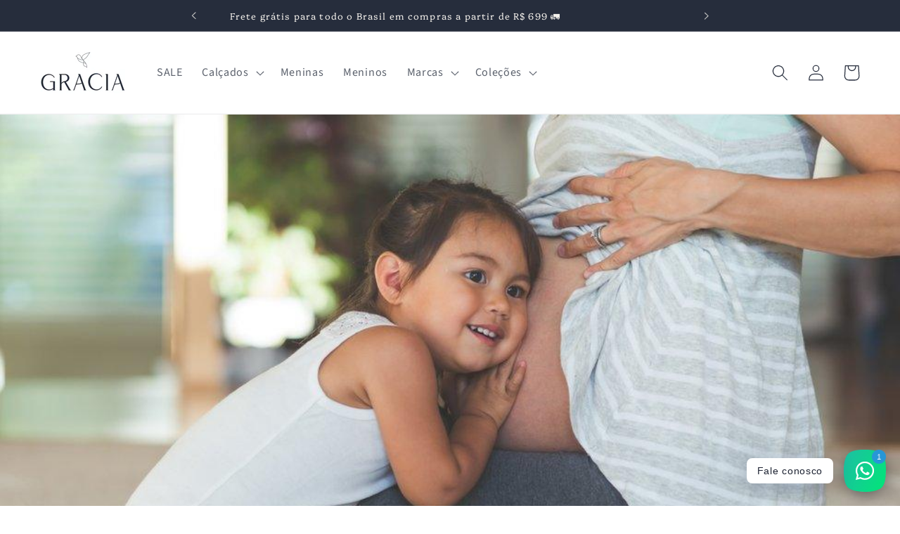

--- FILE ---
content_type: text/html; charset=utf-8
request_url: https://gracia.kids/blogs/gracia/respostas-criativas-para-quando-a-crianca-perguntar-sobre-gravidez
body_size: 37193
content:
<!doctype html>
<html class="no-js" lang="pt-BR">
  <head>
<!-- "snippets/booster-seo.liquid" was not rendered, the associated app was uninstalled -->
	<!-- Added by AVADA SEO Suite -->
	 <!-- meta basic type collection --><!-- meta basic type article -->

	<!-- /Added by AVADA SEO Suite -->
    <script>
    window.dataLayer = window.dataLayer || [];
</script>
    <!-- Google Tag Manager -->
<script>(function(w,d,s,l,i){w[l]=w[l]||[];w[l].push({'gtm.start':
new Date().getTime(),event:'gtm.js'});var f=d.getElementsByTagName(s)[0],
j=d.createElement(s),dl=l!='dataLayer'?'&l='+l:'';j.async=true;j.src=
'https://www.googletagmanager.com/gtm.js?id='+i+dl;f.parentNode.insertBefore(j,f);
})(window,document,'script','dataLayer','GTM-PR4528M');</script>
<!-- End Google Tag Manager -->
    <!-- Google tag (gtag.js) -->
<script async src="https://www.googletagmanager.com/gtag/js?id=AW-11289328926"></script>
<script>
 window.dataLayer = window.dataLayer || [];
 function gtag(){dataLayer.push(arguments);}
 gtag('js', new Date());
 gtag('config', 'AW-11289328926');
</script>
    <!-- Event snippet for Website sale conversion page -->
<script>
  gtag('event', 'conversion', {
      'send_to': 'AW-11289328926/-SAzCL_KuM0YEJ76lYcq',
      'transaction_id': ''
  });
</script>
    <meta charset="utf-8">
    <meta http-equiv="X-UA-Compatible" content="IE=edge">
    <meta name="viewport" content="width=device-width,initial-scale=1">
    <meta name="theme-color" content="">
    <link rel="canonical" href="https://gracia.kids/blogs/gracia/respostas-criativas-para-quando-a-crianca-perguntar-sobre-gravidez"><link rel="icon" type="image/png" href="//gracia.kids/cdn/shop/files/Captura_de_Tela_2023-07-15_as_16.32.02.png?crop=center&height=32&v=1689449563&width=32"><link rel="preconnect" href="https://fonts.shopifycdn.com" crossorigin>

    

    

<meta property="og:site_name" content="Gracia Kids">
<meta property="og:url" content="https://gracia.kids/blogs/gracia/respostas-criativas-para-quando-a-crianca-perguntar-sobre-gravidez">
<meta property="og:title" content="Respostas Criativas para Quando a Criança Perguntar sobre Gravidez">
<meta property="og:type" content="article">
<meta property="og:description" content="Neste post, trazemos sugestões de respostas criativas para quando a criança perguntar sobre gravidez, adicionando um toque divertido ao diálogo."><meta property="og:image" content="http://gracia.kids/cdn/shop/articles/Respostas_Criativas_para_Quando_a_Crianca_Perguntar_sobre_Gravidez.jpg?v=1740013013">
  <meta property="og:image:secure_url" content="https://gracia.kids/cdn/shop/articles/Respostas_Criativas_para_Quando_a_Crianca_Perguntar_sobre_Gravidez.jpg?v=1740013013">
  <meta property="og:image:width" content="976">
  <meta property="og:image:height" content="549"><meta name="twitter:site" content="@gracia_kids"><meta name="twitter:card" content="summary_large_image">
<meta name="twitter:title" content="Respostas Criativas para Quando a Criança Perguntar sobre Gravidez">
<meta name="twitter:description" content="Neste post, trazemos sugestões de respostas criativas para quando a criança perguntar sobre gravidez, adicionando um toque divertido ao diálogo.">


    <script src="//gracia.kids/cdn/shop/t/4/assets/constants.js?v=58251544750838685771690027157" defer="defer"></script>
    <script src="//gracia.kids/cdn/shop/t/4/assets/pubsub.js?v=158357773527763999511690027158" defer="defer"></script>
    <script src="//gracia.kids/cdn/shop/t/4/assets/global.js?v=139248116715221171191690027158" defer="defer"></script><script src="//gracia.kids/cdn/shop/t/4/assets/animations.js?v=114255849464433187621690027156" defer="defer"></script><script>
  const boostSDAssetFileURL = "\/\/gracia.kids\/cdn\/shop\/t\/4\/assets\/boost_sd_assets_file_url.gif?v=19691";
  window.boostSDAssetFileURL = boostSDAssetFileURL;

  if (window.boostSDAppConfig) {
    window.boostSDAppConfig.generalSettings.custom_js_asset_url = "//gracia.kids/cdn/shop/t/4/assets/boost-sd-custom.js?v=160962118398746674481690211299";
    window.boostSDAppConfig.generalSettings.custom_css_asset_url = "//gracia.kids/cdn/shop/t/4/assets/boost-sd-custom.css?v=72809539502277619291690211299";
  }

  
</script>

    <script>window.performance && window.performance.mark && window.performance.mark('shopify.content_for_header.start');</script><meta name="facebook-domain-verification" content="4mcught4r5jck9ssk97yvp3mwqu7cq">
<meta name="google-site-verification" content="PsvTQvB8r0WTAqNEBbAvTTMSAA85YBJKAIrseaCb1As">
<meta id="shopify-digital-wallet" name="shopify-digital-wallet" content="/75396907317/digital_wallets/dialog">
<link rel="alternate" type="application/atom+xml" title="Feed" href="/blogs/gracia.atom" />
<script async="async" src="/checkouts/internal/preloads.js?locale=pt-BR"></script>
<script id="shopify-features" type="application/json">{"accessToken":"f6138ddc9afe110ecb895df489aee35f","betas":["rich-media-storefront-analytics"],"domain":"gracia.kids","predictiveSearch":true,"shopId":75396907317,"locale":"pt-br"}</script>
<script>var Shopify = Shopify || {};
Shopify.shop = "gracia-kids-1890.myshopify.com";
Shopify.locale = "pt-BR";
Shopify.currency = {"active":"BRL","rate":"1.0"};
Shopify.country = "BR";
Shopify.theme = {"name":"Oficial Dawn","id":155675623733,"schema_name":"Dawn","schema_version":"10.0.0","theme_store_id":887,"role":"main"};
Shopify.theme.handle = "null";
Shopify.theme.style = {"id":null,"handle":null};
Shopify.cdnHost = "gracia.kids/cdn";
Shopify.routes = Shopify.routes || {};
Shopify.routes.root = "/";</script>
<script type="module">!function(o){(o.Shopify=o.Shopify||{}).modules=!0}(window);</script>
<script>!function(o){function n(){var o=[];function n(){o.push(Array.prototype.slice.apply(arguments))}return n.q=o,n}var t=o.Shopify=o.Shopify||{};t.loadFeatures=n(),t.autoloadFeatures=n()}(window);</script>
<script id="shop-js-analytics" type="application/json">{"pageType":"article"}</script>
<script defer="defer" async type="module" src="//gracia.kids/cdn/shopifycloud/shop-js/modules/v2/client.init-shop-cart-sync_Rd2MozZh.pt-BR.esm.js"></script>
<script defer="defer" async type="module" src="//gracia.kids/cdn/shopifycloud/shop-js/modules/v2/chunk.common_Bl7cq5VU.esm.js"></script>
<script type="module">
  await import("//gracia.kids/cdn/shopifycloud/shop-js/modules/v2/client.init-shop-cart-sync_Rd2MozZh.pt-BR.esm.js");
await import("//gracia.kids/cdn/shopifycloud/shop-js/modules/v2/chunk.common_Bl7cq5VU.esm.js");

  window.Shopify.SignInWithShop?.initShopCartSync?.({"fedCMEnabled":true,"windoidEnabled":true});

</script>
<script id="__st">var __st={"a":75396907317,"offset":-10800,"reqid":"61f0113c-fe54-4817-af7d-8de82425c2c9-1768635112","pageurl":"gracia.kids\/blogs\/gracia\/respostas-criativas-para-quando-a-crianca-perguntar-sobre-gravidez","s":"articles-605890281781","u":"a1d648ea9402","p":"article","rtyp":"article","rid":605890281781};</script>
<script>window.ShopifyPaypalV4VisibilityTracking = true;</script>
<script id="captcha-bootstrap">!function(){'use strict';const t='contact',e='account',n='new_comment',o=[[t,t],['blogs',n],['comments',n],[t,'customer']],c=[[e,'customer_login'],[e,'guest_login'],[e,'recover_customer_password'],[e,'create_customer']],r=t=>t.map((([t,e])=>`form[action*='/${t}']:not([data-nocaptcha='true']) input[name='form_type'][value='${e}']`)).join(','),a=t=>()=>t?[...document.querySelectorAll(t)].map((t=>t.form)):[];function s(){const t=[...o],e=r(t);return a(e)}const i='password',u='form_key',d=['recaptcha-v3-token','g-recaptcha-response','h-captcha-response',i],f=()=>{try{return window.sessionStorage}catch{return}},m='__shopify_v',_=t=>t.elements[u];function p(t,e,n=!1){try{const o=window.sessionStorage,c=JSON.parse(o.getItem(e)),{data:r}=function(t){const{data:e,action:n}=t;return t[m]||n?{data:e,action:n}:{data:t,action:n}}(c);for(const[e,n]of Object.entries(r))t.elements[e]&&(t.elements[e].value=n);n&&o.removeItem(e)}catch(o){console.error('form repopulation failed',{error:o})}}const l='form_type',E='cptcha';function T(t){t.dataset[E]=!0}const w=window,h=w.document,L='Shopify',v='ce_forms',y='captcha';let A=!1;((t,e)=>{const n=(g='f06e6c50-85a8-45c8-87d0-21a2b65856fe',I='https://cdn.shopify.com/shopifycloud/storefront-forms-hcaptcha/ce_storefront_forms_captcha_hcaptcha.v1.5.2.iife.js',D={infoText:'Protegido por hCaptcha',privacyText:'Privacidade',termsText:'Termos'},(t,e,n)=>{const o=w[L][v],c=o.bindForm;if(c)return c(t,g,e,D).then(n);var r;o.q.push([[t,g,e,D],n]),r=I,A||(h.body.append(Object.assign(h.createElement('script'),{id:'captcha-provider',async:!0,src:r})),A=!0)});var g,I,D;w[L]=w[L]||{},w[L][v]=w[L][v]||{},w[L][v].q=[],w[L][y]=w[L][y]||{},w[L][y].protect=function(t,e){n(t,void 0,e),T(t)},Object.freeze(w[L][y]),function(t,e,n,w,h,L){const[v,y,A,g]=function(t,e,n){const i=e?o:[],u=t?c:[],d=[...i,...u],f=r(d),m=r(i),_=r(d.filter((([t,e])=>n.includes(e))));return[a(f),a(m),a(_),s()]}(w,h,L),I=t=>{const e=t.target;return e instanceof HTMLFormElement?e:e&&e.form},D=t=>v().includes(t);t.addEventListener('submit',(t=>{const e=I(t);if(!e)return;const n=D(e)&&!e.dataset.hcaptchaBound&&!e.dataset.recaptchaBound,o=_(e),c=g().includes(e)&&(!o||!o.value);(n||c)&&t.preventDefault(),c&&!n&&(function(t){try{if(!f())return;!function(t){const e=f();if(!e)return;const n=_(t);if(!n)return;const o=n.value;o&&e.removeItem(o)}(t);const e=Array.from(Array(32),(()=>Math.random().toString(36)[2])).join('');!function(t,e){_(t)||t.append(Object.assign(document.createElement('input'),{type:'hidden',name:u})),t.elements[u].value=e}(t,e),function(t,e){const n=f();if(!n)return;const o=[...t.querySelectorAll(`input[type='${i}']`)].map((({name:t})=>t)),c=[...d,...o],r={};for(const[a,s]of new FormData(t).entries())c.includes(a)||(r[a]=s);n.setItem(e,JSON.stringify({[m]:1,action:t.action,data:r}))}(t,e)}catch(e){console.error('failed to persist form',e)}}(e),e.submit())}));const S=(t,e)=>{t&&!t.dataset[E]&&(n(t,e.some((e=>e===t))),T(t))};for(const o of['focusin','change'])t.addEventListener(o,(t=>{const e=I(t);D(e)&&S(e,y())}));const B=e.get('form_key'),M=e.get(l),P=B&&M;t.addEventListener('DOMContentLoaded',(()=>{const t=y();if(P)for(const e of t)e.elements[l].value===M&&p(e,B);[...new Set([...A(),...v().filter((t=>'true'===t.dataset.shopifyCaptcha))])].forEach((e=>S(e,t)))}))}(h,new URLSearchParams(w.location.search),n,t,e,['guest_login'])})(!0,!0)}();</script>
<script integrity="sha256-4kQ18oKyAcykRKYeNunJcIwy7WH5gtpwJnB7kiuLZ1E=" data-source-attribution="shopify.loadfeatures" defer="defer" src="//gracia.kids/cdn/shopifycloud/storefront/assets/storefront/load_feature-a0a9edcb.js" crossorigin="anonymous"></script>
<script data-source-attribution="shopify.dynamic_checkout.dynamic.init">var Shopify=Shopify||{};Shopify.PaymentButton=Shopify.PaymentButton||{isStorefrontPortableWallets:!0,init:function(){window.Shopify.PaymentButton.init=function(){};var t=document.createElement("script");t.src="https://gracia.kids/cdn/shopifycloud/portable-wallets/latest/portable-wallets.pt-br.js",t.type="module",document.head.appendChild(t)}};
</script>
<script data-source-attribution="shopify.dynamic_checkout.buyer_consent">
  function portableWalletsHideBuyerConsent(e){var t=document.getElementById("shopify-buyer-consent"),n=document.getElementById("shopify-subscription-policy-button");t&&n&&(t.classList.add("hidden"),t.setAttribute("aria-hidden","true"),n.removeEventListener("click",e))}function portableWalletsShowBuyerConsent(e){var t=document.getElementById("shopify-buyer-consent"),n=document.getElementById("shopify-subscription-policy-button");t&&n&&(t.classList.remove("hidden"),t.removeAttribute("aria-hidden"),n.addEventListener("click",e))}window.Shopify?.PaymentButton&&(window.Shopify.PaymentButton.hideBuyerConsent=portableWalletsHideBuyerConsent,window.Shopify.PaymentButton.showBuyerConsent=portableWalletsShowBuyerConsent);
</script>
<script data-source-attribution="shopify.dynamic_checkout.cart.bootstrap">document.addEventListener("DOMContentLoaded",(function(){function t(){return document.querySelector("shopify-accelerated-checkout-cart, shopify-accelerated-checkout")}if(t())Shopify.PaymentButton.init();else{new MutationObserver((function(e,n){t()&&(Shopify.PaymentButton.init(),n.disconnect())})).observe(document.body,{childList:!0,subtree:!0})}}));
</script>
<script id="sections-script" data-sections="header" defer="defer" src="//gracia.kids/cdn/shop/t/4/compiled_assets/scripts.js?v=19691"></script>
<script>window.performance && window.performance.mark && window.performance.mark('shopify.content_for_header.end');</script>


    <style data-shopify>
      @font-face {
  font-family: "Source Sans Pro";
  font-weight: 400;
  font-style: normal;
  font-display: swap;
  src: url("//gracia.kids/cdn/fonts/source_sans_pro/sourcesanspro_n4.50ae3e156aed9a794db7e94c4d00984c7b66616c.woff2") format("woff2"),
       url("//gracia.kids/cdn/fonts/source_sans_pro/sourcesanspro_n4.d1662e048bd96ae7123e46600ff9744c0d84502d.woff") format("woff");
}

      @font-face {
  font-family: "Source Sans Pro";
  font-weight: 700;
  font-style: normal;
  font-display: swap;
  src: url("//gracia.kids/cdn/fonts/source_sans_pro/sourcesanspro_n7.41cbad1715ffa6489ec3aab1c16fda6d5bdf2235.woff2") format("woff2"),
       url("//gracia.kids/cdn/fonts/source_sans_pro/sourcesanspro_n7.01173495588557d2be0eb2bb2ecdf8e4f01cf917.woff") format("woff");
}

      @font-face {
  font-family: "Source Sans Pro";
  font-weight: 400;
  font-style: italic;
  font-display: swap;
  src: url("//gracia.kids/cdn/fonts/source_sans_pro/sourcesanspro_i4.130f29b9baa0095b80aea9236ca9ef6ab0069c67.woff2") format("woff2"),
       url("//gracia.kids/cdn/fonts/source_sans_pro/sourcesanspro_i4.6146c8c8ae7b8853ccbbc8b859fcf805016ee743.woff") format("woff");
}

      @font-face {
  font-family: "Source Sans Pro";
  font-weight: 700;
  font-style: italic;
  font-display: swap;
  src: url("//gracia.kids/cdn/fonts/source_sans_pro/sourcesanspro_i7.98bb15b3a23880a6e1d86ade6dbb197526ff768d.woff2") format("woff2"),
       url("//gracia.kids/cdn/fonts/source_sans_pro/sourcesanspro_i7.6274cea5e22a575d33653322a4399caadffb1338.woff") format("woff");
}

      @font-face {
  font-family: Platypi;
  font-weight: 300;
  font-style: normal;
  font-display: swap;
  src: url("//gracia.kids/cdn/fonts/platypi/platypi_n3.ca2828fbaa4e8cdd776c210f4bde9eebc87cbc7d.woff2") format("woff2"),
       url("//gracia.kids/cdn/fonts/platypi/platypi_n3.e0a33bb0825d6f004d3a36a491393238de4feafa.woff") format("woff");
}


      
        :root,
        .color-background-1 {
          --color-background: 255,255,255;
        
          --gradient-background: #ffffff;
        
        --color-foreground: 38,45,60;
        --color-shadow: 216,213,204;
        --color-button: 54,83,112;
        --color-button-text: 216,213,204;
        --color-secondary-button: 255,255,255;
        --color-secondary-button-text: 54,83,112;
        --color-link: 54,83,112;
        --color-badge-foreground: 38,45,60;
        --color-badge-background: 255,255,255;
        --color-badge-border: 38,45,60;
        --payment-terms-background-color: rgb(255 255 255);
      }
      
        
        .color-background-2 {
          --color-background: 255,255,255;
        
          --gradient-background: #ffffff;
        
        --color-foreground: 38,45,60;
        --color-shadow: 0,0,0;
        --color-button: 0,0,0;
        --color-button-text: 255,255,255;
        --color-secondary-button: 255,255,255;
        --color-secondary-button-text: 0,0,0;
        --color-link: 0,0,0;
        --color-badge-foreground: 38,45,60;
        --color-badge-background: 255,255,255;
        --color-badge-border: 38,45,60;
        --payment-terms-background-color: rgb(255 255 255);
      }
      
        
        .color-inverse {
          --color-background: 38,45,60;
        
          --gradient-background: #262d3c;
        
        --color-foreground: 54,83,112;
        --color-shadow: 245,242,237;
        --color-button: 216,213,204;
        --color-button-text: 38,45,60;
        --color-secondary-button: 38,45,60;
        --color-secondary-button-text: 245,242,237;
        --color-link: 245,242,237;
        --color-badge-foreground: 54,83,112;
        --color-badge-background: 38,45,60;
        --color-badge-border: 54,83,112;
        --payment-terms-background-color: rgb(38 45 60);
      }
      
        
        .color-accent-1 {
          --color-background: 255,255,255;
        
          --gradient-background: #ffffff;
        
        --color-foreground: 0,0,0;
        --color-shadow: 216,213,204;
        --color-button: 54,83,112;
        --color-button-text: 245,242,237;
        --color-secondary-button: 255,255,255;
        --color-secondary-button-text: 54,83,112;
        --color-link: 54,83,112;
        --color-badge-foreground: 0,0,0;
        --color-badge-background: 255,255,255;
        --color-badge-border: 0,0,0;
        --payment-terms-background-color: rgb(255 255 255);
      }
      
        
        .color-accent-2 {
          --color-background: 38,45,60;
        
          --gradient-background: #262d3c;
        
        --color-foreground: 245,242,237;
        --color-shadow: 0,0,0;
        --color-button: 38,45,60;
        --color-button-text: 245,242,237;
        --color-secondary-button: 38,45,60;
        --color-secondary-button-text: 245,242,237;
        --color-link: 245,242,237;
        --color-badge-foreground: 245,242,237;
        --color-badge-background: 38,45,60;
        --color-badge-border: 245,242,237;
        --payment-terms-background-color: rgb(38 45 60);
      }
      

      body, .color-background-1, .color-background-2, .color-inverse, .color-accent-1, .color-accent-2 {
        color: rgba(var(--color-foreground), 0.75);
        background-color: rgb(var(--color-background));
      }

      :root {
        --font-body-family: "Source Sans Pro", sans-serif;
        --font-body-style: normal;
        --font-body-weight: 400;
        --font-body-weight-bold: 700;

        --font-heading-family: Platypi, serif;
        --font-heading-style: normal;
        --font-heading-weight: 300;

        --font-body-scale: 1.15;
        --font-heading-scale: 0.8695652173913043;

        --media-padding: px;
        --media-border-opacity: 0.05;
        --media-border-width: 1px;
        --media-radius: 0px;
        --media-shadow-opacity: 0.0;
        --media-shadow-horizontal-offset: 0px;
        --media-shadow-vertical-offset: 4px;
        --media-shadow-blur-radius: 5px;
        --media-shadow-visible: 0;

        --page-width: 120rem;
        --page-width-margin: 0rem;

        --product-card-image-padding: 0.0rem;
        --product-card-corner-radius: 0.6rem;
        --product-card-text-alignment: left;
        --product-card-border-width: 0.0rem;
        --product-card-border-opacity: 0.1;
        --product-card-shadow-opacity: 0.0;
        --product-card-shadow-visible: 0;
        --product-card-shadow-horizontal-offset: 0.0rem;
        --product-card-shadow-vertical-offset: 0.4rem;
        --product-card-shadow-blur-radius: 0.5rem;

        --collection-card-image-padding: 0.0rem;
        --collection-card-corner-radius: 0.4rem;
        --collection-card-text-alignment: left;
        --collection-card-border-width: 0.0rem;
        --collection-card-border-opacity: 0.1;
        --collection-card-shadow-opacity: 0.0;
        --collection-card-shadow-visible: 0;
        --collection-card-shadow-horizontal-offset: 0.0rem;
        --collection-card-shadow-vertical-offset: 0.4rem;
        --collection-card-shadow-blur-radius: 0.5rem;

        --blog-card-image-padding: 0.0rem;
        --blog-card-corner-radius: 0.8rem;
        --blog-card-text-alignment: left;
        --blog-card-border-width: 0.0rem;
        --blog-card-border-opacity: 0.1;
        --blog-card-shadow-opacity: 0.0;
        --blog-card-shadow-visible: 0;
        --blog-card-shadow-horizontal-offset: 0.0rem;
        --blog-card-shadow-vertical-offset: 0.4rem;
        --blog-card-shadow-blur-radius: 0.5rem;

        --badge-corner-radius: 4.0rem;

        --popup-border-width: 1px;
        --popup-border-opacity: 0.1;
        --popup-corner-radius: 0px;
        --popup-shadow-opacity: 0.0;
        --popup-shadow-horizontal-offset: 0px;
        --popup-shadow-vertical-offset: 4px;
        --popup-shadow-blur-radius: 5px;

        --drawer-border-width: 1px;
        --drawer-border-opacity: 0.1;
        --drawer-shadow-opacity: 0.0;
        --drawer-shadow-horizontal-offset: 0px;
        --drawer-shadow-vertical-offset: 4px;
        --drawer-shadow-blur-radius: 5px;

        --spacing-sections-desktop: 0px;
        --spacing-sections-mobile: 0px;

        --grid-desktop-vertical-spacing: 8px;
        --grid-desktop-horizontal-spacing: 8px;
        --grid-mobile-vertical-spacing: 4px;
        --grid-mobile-horizontal-spacing: 4px;

        --text-boxes-border-opacity: 0.1;
        --text-boxes-border-width: 0px;
        --text-boxes-radius: 0px;
        --text-boxes-shadow-opacity: 0.0;
        --text-boxes-shadow-visible: 0;
        --text-boxes-shadow-horizontal-offset: 0px;
        --text-boxes-shadow-vertical-offset: 4px;
        --text-boxes-shadow-blur-radius: 5px;

        --buttons-radius: 0px;
        --buttons-radius-outset: 0px;
        --buttons-border-width: 1px;
        --buttons-border-opacity: 1.0;
        --buttons-shadow-opacity: 0.0;
        --buttons-shadow-visible: 0;
        --buttons-shadow-horizontal-offset: -2px;
        --buttons-shadow-vertical-offset: 0px;
        --buttons-shadow-blur-radius: 5px;
        --buttons-border-offset: 0px;

        --inputs-radius: 0px;
        --inputs-border-width: 1px;
        --inputs-border-opacity: 0.55;
        --inputs-shadow-opacity: 0.0;
        --inputs-shadow-horizontal-offset: 0px;
        --inputs-margin-offset: 0px;
        --inputs-shadow-vertical-offset: 4px;
        --inputs-shadow-blur-radius: 5px;
        --inputs-radius-outset: 0px;

        --variant-pills-radius: 40px;
        --variant-pills-border-width: 1px;
        --variant-pills-border-opacity: 0.55;
        --variant-pills-shadow-opacity: 0.0;
        --variant-pills-shadow-horizontal-offset: 0px;
        --variant-pills-shadow-vertical-offset: 4px;
        --variant-pills-shadow-blur-radius: 5px;
      }

      *,
      *::before,
      *::after {
        box-sizing: inherit;
      }

      html {
        box-sizing: border-box;
        font-size: calc(var(--font-body-scale) * 62.5%);
        height: 100%;
      }

      body {
        display: grid;
        grid-template-rows: auto auto 1fr auto;
        grid-template-columns: 100%;
        min-height: 100%;
        margin: 0;
        font-size: 1.5rem;
        letter-spacing: 0.06rem;
        line-height: calc(1 + 0.8 / var(--font-body-scale));
        font-family: var(--font-body-family);
        font-style: var(--font-body-style);
        font-weight: var(--font-body-weight);
      }

      @media screen and (min-width: 750px) {
        body {
          font-size: 1.6rem;
        }
      }
    </style>

    <link href="//gracia.kids/cdn/shop/t/4/assets/base.css?v=155769879179864654541692828492" rel="stylesheet" type="text/css" media="all" />
<link rel="preload" as="font" href="//gracia.kids/cdn/fonts/source_sans_pro/sourcesanspro_n4.50ae3e156aed9a794db7e94c4d00984c7b66616c.woff2" type="font/woff2" crossorigin><link rel="preload" as="font" href="//gracia.kids/cdn/fonts/platypi/platypi_n3.ca2828fbaa4e8cdd776c210f4bde9eebc87cbc7d.woff2" type="font/woff2" crossorigin><link
        rel="stylesheet"
        href="//gracia.kids/cdn/shop/t/4/assets/component-predictive-search.css?v=118923337488134913561690027157"
        media="print"
        onload="this.media='all'"
      ><script>
      document.documentElement.className = document.documentElement.className.replace('no-js', 'js');
      if (Shopify.designMode) {
        document.documentElement.classList.add('shopify-design-mode');
      }
    </script>
  
  







<script id="nx8HmVar" type="text/javascript" >
    const NX8_HM_CURRENCY_FORMAT = "R$ {{amount_with_comma_separator}}";
    const NX8_HM_LINKS = [{ id: "main-menu", title: "menu", items: ["/collections/super-sale","/collections/calcados-1","/collections/meninas","/collections/meninos","/pages/marcas","/collections/personagens-moda-infantil-premium",], },{ id: "footer", title: "Rodapé", items: ["/pages/sobre-nos","/pages/entrega-e-frete","/pages/trocas-e-devolucoes","/pages/contato","/pages/politica-de-privacidade","/pages/faq","/pages/regulamento-do-cashback","/blogs/gracia","/search",], },{ id: "553517842741-child-e3e604d686090ab8b9e562a2b43c43af-legacy-marcas", title: "Marcas", items: ["/collections/um-mais-um","/collections/anime-summer26-na-gracia-compre-a-nova-colecao-online-e-receba-em-casa","/collections/beaba","/collections/charpey","/collections/dame","/collections/gabriela-aquarela","/collections/gracia-moda-infantil-classica","/collections/luluzinha-verao-2026-na-gracia-compre-online","/collections/momi","/collections/petit-cherie","/collections/pituchinhus","/collections/reserva-mini","/collections/siri-kids-1","/collections/siri-kids","/collections/two-in","/collections/youccie",], },{ id: "582996918581-child-25942218434f32849b1c08fe98c1407c-legacy-colecoes", title: "Coleções", items: ["/collections/acessorios","/collections/gracia-for-babies","/collections/vestidos-de-festa","/collections/siri-kids-praia-e-esporte","/collections/teens-girls","/collections",], },{ id: "555302945077-child-2f11e61dd33360f6cf676225fe183ced-legacy-calcados", title: "Calçados", items: ["/collections/calcados-1","/collections/dame-shoes","/collections/gambo","/collections/graciacalcadosinfantis","/collections/petit-cheval","/collections/pituchinhus-shoes","/collections/tip-toey-joey",], },{ id: "customer-account-main-menu", title: "Menu principal da conta de cliente", items: ["/","https://shopify.com/75396907317/account/orders?locale=pt-BR&region_country=BR",], },{ id: "746784260405-child-46b3d7a9831ae9a1f45bbfe62eaf9ef2-legacy-colecoes", title: "Coleções", items: ["/collections/verao26gracia","/collections/colecao-outono-inverno-2025","/collections/verao25","/collections/colecao-outono-inverno-2024","/collections/verao24",], },];
    window.nx8HmCurrencyFormat = NX8_HM_CURRENCY_FORMAT;
    window.nx8HmLinks = NX8_HM_LINKS;
</script>
<script type="text/javascript" src="//gracia.kids/cdn/shop/t/4/assets/nx8_hm_data.js?v=2554991267514842001690076859"></script>
<script type="text/javascript">
    (function(c,l,a,r,i,t,y){
        c[a]=c[a]||function(){(c[a].q=c[a].q||[]).push(arguments)};
        t=l.createElement(r);t.async=1;t.src="https://www.clarity.ms/tag/"+i;
        y=l.getElementsByTagName(r)[0];y.parentNode.insertBefore(t,y);
    })(window, document, "clarity", "script", "iivbdxskl0");
</script>

    <script type="text/javascript">
    (function(c,l,a,r,i,t,y){
        c[a]=c[a]||function(){(c[a].q=c[a].q||[]).push(arguments)};
        t=l.createElement(r);t.async=1;t.src="https://www.clarity.ms/tag/"+i;
        y=l.getElementsByTagName(r)[0];y.parentNode.insertBefore(t,y);
    })(window, document, "clarity", "script", "rjh35b0ozq");
</script>
  
<!-- BEGIN app block: shopify://apps/avada-seo-suite/blocks/avada-seo/15507c6e-1aa3-45d3-b698-7e175e033440 --><script>
  window.AVADA_SEO_ENABLED = true;
</script><!-- BEGIN app snippet: avada-broken-link-manager --><!-- END app snippet --><!-- BEGIN app snippet: avada-seo-site --><!-- END app snippet --><!-- BEGIN app snippet: avada-robot-onpage --><!-- Avada SEO Robot Onpage -->












<!-- END app snippet --><!-- BEGIN app snippet: avada-frequently-asked-questions -->







<!-- END app snippet --><!-- BEGIN app snippet: avada-custom-css --> <!-- BEGIN Avada SEO custom CSS END -->


<!-- END Avada SEO custom CSS END -->
<!-- END app snippet --><!-- BEGIN app snippet: avada-homepage --><!-- END app snippet --><!-- BEGIN app snippet: avada-loading --><style>
  @keyframes avada-rotate {
    0% { transform: rotate(0); }
    100% { transform: rotate(360deg); }
  }

  @keyframes avada-fade-out {
    0% { opacity: 1; visibility: visible; }
    100% { opacity: 0; visibility: hidden; }
  }

  .Avada-LoadingScreen {
    display: none;
    width: 100%;
    height: 100vh;
    top: 0;
    position: fixed;
    z-index: 9999;
    display: flex;
    align-items: center;
    justify-content: center;
  
    background-image: url();
    background-position: center;
    background-size: cover;
    background-repeat: no-repeat;
  
  }

  .Avada-LoadingScreen svg {
    animation: avada-rotate 1s linear infinite;
    width: px;
    height: px;
  }
</style>
<script>
  const themeId = Shopify.theme.id;
  const loadingSettingsValue = null;
  const loadingType = loadingSettingsValue?.loadingType;
  function renderLoading() {
    new MutationObserver((mutations, observer) => {
      if (document.body) {
        observer.disconnect();
        const loadingDiv = document.createElement('div');
        loadingDiv.className = 'Avada-LoadingScreen';
        if(loadingType === 'custom_logo' || loadingType === 'favicon_logo') {
          const srcLoadingImage = loadingSettingsValue?.customLogoThemeIds[themeId] || '';
          if(srcLoadingImage) {
            loadingDiv.innerHTML = `
            <img alt="Avada logo"  height="600px" loading="eager" fetchpriority="high"
              src="${srcLoadingImage}&width=600"
              width="600px" />
              `
          }
        }
        if(loadingType === 'circle') {
          loadingDiv.innerHTML = `
        <svg viewBox="0 0 40 40" fill="none" xmlns="http://www.w3.org/2000/svg">
          <path d="M20 3.75C11.0254 3.75 3.75 11.0254 3.75 20C3.75 21.0355 2.91053 21.875 1.875 21.875C0.839475 21.875 0 21.0355 0 20C0 8.9543 8.9543 0 20 0C31.0457 0 40 8.9543 40 20C40 31.0457 31.0457 40 20 40C18.9645 40 18.125 39.1605 18.125 38.125C18.125 37.0895 18.9645 36.25 20 36.25C28.9748 36.25 36.25 28.9748 36.25 20C36.25 11.0254 28.9748 3.75 20 3.75Z" fill=""/>
        </svg>
      `;
        }

        document.body.insertBefore(loadingDiv, document.body.firstChild || null);
        const e = '';
        const t = '';
        const o = 'first' === t;
        const a = sessionStorage.getItem('isShowLoadingAvada');
        const n = document.querySelector('.Avada-LoadingScreen');
        if (a && o) return (n.style.display = 'none');
        n.style.display = 'flex';
        const i = document.body;
        i.style.overflow = 'hidden';
        const l = () => {
          i.style.overflow = 'auto';
          n.style.animation = 'avada-fade-out 1s ease-out forwards';
          setTimeout(() => {
            n.style.display = 'none';
          }, 1000);
        };
        if ((o && !a && sessionStorage.setItem('isShowLoadingAvada', true), 'duration_auto' === e)) {
          window.onload = function() {
            l();
          };
          return;
        }
        setTimeout(() => {
          l();
        }, 1000 * e);
      }
    }).observe(document.documentElement, { childList: true, subtree: true });
  };
  function isNullish(value) {
    return value === null || value === undefined;
  }
  const themeIds = '';
  const themeIdsArray = themeIds ? themeIds.split(',') : [];

  if(!isNullish(themeIds) && themeIdsArray.includes(themeId.toString()) && loadingSettingsValue?.enabled) {
    renderLoading();
  }

  if(isNullish(loadingSettingsValue?.themeIds) && loadingSettingsValue?.enabled) {
    renderLoading();
  }
</script>
<!-- END app snippet --><!-- BEGIN app snippet: avada-seo-social-post --><!-- END app snippet -->
<!-- END app block --><!-- BEGIN app block: shopify://apps/rt-social-chat-live-chat/blocks/app-embed/9baee9b7-6929-47af-9935-05bcdc376396 --><script>
  window.roarJs = window.roarJs || {};
  roarJs.WhatsAppConfig = {
    metafields: {
      shop: "gracia-kids-1890.myshopify.com",
      settings: {"enabled":"1","block_order":["1492096252560","1690327298051"],"blocks":{"1492096252560":{"disabled":"0","type":"whatsapp","number":"62994013354","whatsapp_web":"0","name":"Gracia","label":"- Consultora Karine","avatar":"0","avatar_url":"https:\/\/www.gravatar.com\/avatar","online":"1","timezone":"America\/New_York","sunday":{"enabled":"1","range":"480,1050"},"monday":{"enabled":"1","range":"480,1050"},"tuesday":{"enabled":"1","range":"480,1050"},"wednesday":{"enabled":"1","range":"480,1050"},"thursday":{"enabled":"1","range":"480,1050"},"friday":{"enabled":"1","range":"480,1050"},"saturday":{"enabled":"1","range":"480,1050"},"offline":"I will be back soon","chat":{"enabled":"1","greeting":"Olá! Tudo bem? Como posso te ajudar hoje?"},"message":"Olá! Estou olhando o site e gostaria de tirar uma dúvida.","page_url":"1"},"1690327298051":{"disabled":"1","type":"email","number":"","name":"John Doe","label":"Support","avatar":"0","avatar_url":"https:\/\/www.gravatar.com\/avatar","online":"1","timezone":"America\/New_York","sunday":{"enabled":"1","range":"480,1050"},"monday":{"enabled":"1","range":"480,1050"},"tuesday":{"enabled":"1","range":"480,1050"},"wednesday":{"enabled":"1","range":"480,1050"},"thursday":{"enabled":"1","range":"480,1050"},"friday":{"enabled":"1","range":"480,1050"},"saturday":{"enabled":"1","range":"480,1050"},"offline":"I will be back soon","chat":{"enabled":"1","greeting":"Hello! I'm John from the support team."},"message":"","page_url":"0"}},"param":{"newtab":"1","offline_disabled":"1","offline_message":"1","greeting":{"enabled":"1","message":"","delay":"5"},"pending":{"enabled":"1","number":"1","color":"#ffffff","background":"#2796d7"},"position":{"value":"right","bottom":"20","left":"20","right":"20"},"cta_type":"all"},"mobile":{"enabled":"1","position":{"value":"inherit","bottom":"20","left":"20","right":"20"}},"style":{"gradient":"preset","pattern":"29","custom":{"color":"#ffffff","background":"#2db67c"},"icon":"10","rounded":"0"},"share":{"block_order":["facebook","twitter","whatsapp"],"blocks":{"facebook":{"type":"facebook","label":"Compartilhar no Facebook"},"twitter":{"type":"twitter","label":"Compartilhar no Twitter"},"whatsapp":{"type":"whatsapp","label":"Compartilhar no Whatsapp"}},"param":{"enabled":"0","position":"left"},"mobile":{"enabled":"1","position":"inherit"},"style":{"color":"#000000","background":"#ffffff"},"texts":{"button":"Compartilhar","message":"Confira que legal esse site!"}},"charge":false,"onetime":false,"track_url":"https:\/\/haloroar.com\/app\/whatsapp\/tracking","texts":{"title":"Olá, tudo bem? 👋","description":"Obrigado por nos visitar. Como posso te ajudar?","note":"Geralmente respondemos em alguns minutos. Obrigado pela paciência. ☺️","button":"Fale conosco","placeholder":"Enviar uma mensagem","emoji_search":"Buscar um emoji","emoji_frequently":"Frequentemente utilizado","emoji_people":"Pessoas","emoji_nature":"Nature","emoji_objects":"Objetos","emoji_places":"Lugares","emoji_symbols":"Símbolos","emoji_not_found":"Nenhum emoji encontrado"},"only1":"true"},
      moneyFormat: "R$ {{amount_with_comma_separator}}"
    }
  }
</script>

<script src="https://cdn.shopify.com/extensions/019a1460-f72e-7cbc-becc-90116917fae9/rt-whats-app-chat-live-chat-2/assets/whatsapp.js" defer></script>


<!-- END app block --><link href="https://cdn.shopify.com/extensions/019a1460-f72e-7cbc-becc-90116917fae9/rt-whats-app-chat-live-chat-2/assets/whatsapp.css" rel="stylesheet" type="text/css" media="all">
<script src="https://cdn.shopify.com/extensions/cfc76123-b24f-4e9a-a1dc-585518796af7/forms-2294/assets/shopify-forms-loader.js" type="text/javascript" defer="defer"></script>
<link href="https://monorail-edge.shopifysvc.com" rel="dns-prefetch">
<script>(function(){if ("sendBeacon" in navigator && "performance" in window) {try {var session_token_from_headers = performance.getEntriesByType('navigation')[0].serverTiming.find(x => x.name == '_s').description;} catch {var session_token_from_headers = undefined;}var session_cookie_matches = document.cookie.match(/_shopify_s=([^;]*)/);var session_token_from_cookie = session_cookie_matches && session_cookie_matches.length === 2 ? session_cookie_matches[1] : "";var session_token = session_token_from_headers || session_token_from_cookie || "";function handle_abandonment_event(e) {var entries = performance.getEntries().filter(function(entry) {return /monorail-edge.shopifysvc.com/.test(entry.name);});if (!window.abandonment_tracked && entries.length === 0) {window.abandonment_tracked = true;var currentMs = Date.now();var navigation_start = performance.timing.navigationStart;var payload = {shop_id: 75396907317,url: window.location.href,navigation_start,duration: currentMs - navigation_start,session_token,page_type: "article"};window.navigator.sendBeacon("https://monorail-edge.shopifysvc.com/v1/produce", JSON.stringify({schema_id: "online_store_buyer_site_abandonment/1.1",payload: payload,metadata: {event_created_at_ms: currentMs,event_sent_at_ms: currentMs}}));}}window.addEventListener('pagehide', handle_abandonment_event);}}());</script>
<script id="web-pixels-manager-setup">(function e(e,d,r,n,o){if(void 0===o&&(o={}),!Boolean(null===(a=null===(i=window.Shopify)||void 0===i?void 0:i.analytics)||void 0===a?void 0:a.replayQueue)){var i,a;window.Shopify=window.Shopify||{};var t=window.Shopify;t.analytics=t.analytics||{};var s=t.analytics;s.replayQueue=[],s.publish=function(e,d,r){return s.replayQueue.push([e,d,r]),!0};try{self.performance.mark("wpm:start")}catch(e){}var l=function(){var e={modern:/Edge?\/(1{2}[4-9]|1[2-9]\d|[2-9]\d{2}|\d{4,})\.\d+(\.\d+|)|Firefox\/(1{2}[4-9]|1[2-9]\d|[2-9]\d{2}|\d{4,})\.\d+(\.\d+|)|Chrom(ium|e)\/(9{2}|\d{3,})\.\d+(\.\d+|)|(Maci|X1{2}).+ Version\/(15\.\d+|(1[6-9]|[2-9]\d|\d{3,})\.\d+)([,.]\d+|)( \(\w+\)|)( Mobile\/\w+|) Safari\/|Chrome.+OPR\/(9{2}|\d{3,})\.\d+\.\d+|(CPU[ +]OS|iPhone[ +]OS|CPU[ +]iPhone|CPU IPhone OS|CPU iPad OS)[ +]+(15[._]\d+|(1[6-9]|[2-9]\d|\d{3,})[._]\d+)([._]\d+|)|Android:?[ /-](13[3-9]|1[4-9]\d|[2-9]\d{2}|\d{4,})(\.\d+|)(\.\d+|)|Android.+Firefox\/(13[5-9]|1[4-9]\d|[2-9]\d{2}|\d{4,})\.\d+(\.\d+|)|Android.+Chrom(ium|e)\/(13[3-9]|1[4-9]\d|[2-9]\d{2}|\d{4,})\.\d+(\.\d+|)|SamsungBrowser\/([2-9]\d|\d{3,})\.\d+/,legacy:/Edge?\/(1[6-9]|[2-9]\d|\d{3,})\.\d+(\.\d+|)|Firefox\/(5[4-9]|[6-9]\d|\d{3,})\.\d+(\.\d+|)|Chrom(ium|e)\/(5[1-9]|[6-9]\d|\d{3,})\.\d+(\.\d+|)([\d.]+$|.*Safari\/(?![\d.]+ Edge\/[\d.]+$))|(Maci|X1{2}).+ Version\/(10\.\d+|(1[1-9]|[2-9]\d|\d{3,})\.\d+)([,.]\d+|)( \(\w+\)|)( Mobile\/\w+|) Safari\/|Chrome.+OPR\/(3[89]|[4-9]\d|\d{3,})\.\d+\.\d+|(CPU[ +]OS|iPhone[ +]OS|CPU[ +]iPhone|CPU IPhone OS|CPU iPad OS)[ +]+(10[._]\d+|(1[1-9]|[2-9]\d|\d{3,})[._]\d+)([._]\d+|)|Android:?[ /-](13[3-9]|1[4-9]\d|[2-9]\d{2}|\d{4,})(\.\d+|)(\.\d+|)|Mobile Safari.+OPR\/([89]\d|\d{3,})\.\d+\.\d+|Android.+Firefox\/(13[5-9]|1[4-9]\d|[2-9]\d{2}|\d{4,})\.\d+(\.\d+|)|Android.+Chrom(ium|e)\/(13[3-9]|1[4-9]\d|[2-9]\d{2}|\d{4,})\.\d+(\.\d+|)|Android.+(UC? ?Browser|UCWEB|U3)[ /]?(15\.([5-9]|\d{2,})|(1[6-9]|[2-9]\d|\d{3,})\.\d+)\.\d+|SamsungBrowser\/(5\.\d+|([6-9]|\d{2,})\.\d+)|Android.+MQ{2}Browser\/(14(\.(9|\d{2,})|)|(1[5-9]|[2-9]\d|\d{3,})(\.\d+|))(\.\d+|)|K[Aa][Ii]OS\/(3\.\d+|([4-9]|\d{2,})\.\d+)(\.\d+|)/},d=e.modern,r=e.legacy,n=navigator.userAgent;return n.match(d)?"modern":n.match(r)?"legacy":"unknown"}(),u="modern"===l?"modern":"legacy",c=(null!=n?n:{modern:"",legacy:""})[u],f=function(e){return[e.baseUrl,"/wpm","/b",e.hashVersion,"modern"===e.buildTarget?"m":"l",".js"].join("")}({baseUrl:d,hashVersion:r,buildTarget:u}),m=function(e){var d=e.version,r=e.bundleTarget,n=e.surface,o=e.pageUrl,i=e.monorailEndpoint;return{emit:function(e){var a=e.status,t=e.errorMsg,s=(new Date).getTime(),l=JSON.stringify({metadata:{event_sent_at_ms:s},events:[{schema_id:"web_pixels_manager_load/3.1",payload:{version:d,bundle_target:r,page_url:o,status:a,surface:n,error_msg:t},metadata:{event_created_at_ms:s}}]});if(!i)return console&&console.warn&&console.warn("[Web Pixels Manager] No Monorail endpoint provided, skipping logging."),!1;try{return self.navigator.sendBeacon.bind(self.navigator)(i,l)}catch(e){}var u=new XMLHttpRequest;try{return u.open("POST",i,!0),u.setRequestHeader("Content-Type","text/plain"),u.send(l),!0}catch(e){return console&&console.warn&&console.warn("[Web Pixels Manager] Got an unhandled error while logging to Monorail."),!1}}}}({version:r,bundleTarget:l,surface:e.surface,pageUrl:self.location.href,monorailEndpoint:e.monorailEndpoint});try{o.browserTarget=l,function(e){var d=e.src,r=e.async,n=void 0===r||r,o=e.onload,i=e.onerror,a=e.sri,t=e.scriptDataAttributes,s=void 0===t?{}:t,l=document.createElement("script"),u=document.querySelector("head"),c=document.querySelector("body");if(l.async=n,l.src=d,a&&(l.integrity=a,l.crossOrigin="anonymous"),s)for(var f in s)if(Object.prototype.hasOwnProperty.call(s,f))try{l.dataset[f]=s[f]}catch(e){}if(o&&l.addEventListener("load",o),i&&l.addEventListener("error",i),u)u.appendChild(l);else{if(!c)throw new Error("Did not find a head or body element to append the script");c.appendChild(l)}}({src:f,async:!0,onload:function(){if(!function(){var e,d;return Boolean(null===(d=null===(e=window.Shopify)||void 0===e?void 0:e.analytics)||void 0===d?void 0:d.initialized)}()){var d=window.webPixelsManager.init(e)||void 0;if(d){var r=window.Shopify.analytics;r.replayQueue.forEach((function(e){var r=e[0],n=e[1],o=e[2];d.publishCustomEvent(r,n,o)})),r.replayQueue=[],r.publish=d.publishCustomEvent,r.visitor=d.visitor,r.initialized=!0}}},onerror:function(){return m.emit({status:"failed",errorMsg:"".concat(f," has failed to load")})},sri:function(e){var d=/^sha384-[A-Za-z0-9+/=]+$/;return"string"==typeof e&&d.test(e)}(c)?c:"",scriptDataAttributes:o}),m.emit({status:"loading"})}catch(e){m.emit({status:"failed",errorMsg:(null==e?void 0:e.message)||"Unknown error"})}}})({shopId: 75396907317,storefrontBaseUrl: "https://gracia.kids",extensionsBaseUrl: "https://extensions.shopifycdn.com/cdn/shopifycloud/web-pixels-manager",monorailEndpoint: "https://monorail-edge.shopifysvc.com/unstable/produce_batch",surface: "storefront-renderer",enabledBetaFlags: ["2dca8a86"],webPixelsConfigList: [{"id":"1670283573","configuration":"{\"tagID\":\"2613437544641\"}","eventPayloadVersion":"v1","runtimeContext":"STRICT","scriptVersion":"18031546ee651571ed29edbe71a3550b","type":"APP","apiClientId":3009811,"privacyPurposes":["ANALYTICS","MARKETING","SALE_OF_DATA"],"dataSharingAdjustments":{"protectedCustomerApprovalScopes":["read_customer_address","read_customer_email","read_customer_name","read_customer_personal_data","read_customer_phone"]}},{"id":"872284469","configuration":"{\"config\":\"{\\\"google_tag_ids\\\":[\\\"G-FCSVK432S1\\\",\\\"AW-11289328926\\\",\\\"GT-5TW4VSV\\\"],\\\"target_country\\\":\\\"BR\\\",\\\"gtag_events\\\":[{\\\"type\\\":\\\"begin_checkout\\\",\\\"action_label\\\":[\\\"G-FCSVK432S1\\\",\\\"AW-11289328926\\\/iRiFCIycyuQaEJ76lYcq\\\"]},{\\\"type\\\":\\\"search\\\",\\\"action_label\\\":[\\\"G-FCSVK432S1\\\",\\\"AW-11289328926\\\/r-K5CJagyuQaEJ76lYcq\\\"]},{\\\"type\\\":\\\"view_item\\\",\\\"action_label\\\":[\\\"G-FCSVK432S1\\\",\\\"AW-11289328926\\\/JkhnCJOgyuQaEJ76lYcq\\\",\\\"MC-Y20SJCNG2B\\\"]},{\\\"type\\\":\\\"purchase\\\",\\\"action_label\\\":[\\\"G-FCSVK432S1\\\",\\\"AW-11289328926\\\/UZY3CImcyuQaEJ76lYcq\\\",\\\"MC-Y20SJCNG2B\\\"]},{\\\"type\\\":\\\"page_view\\\",\\\"action_label\\\":[\\\"G-FCSVK432S1\\\",\\\"AW-11289328926\\\/s-Y7CJKcyuQaEJ76lYcq\\\",\\\"MC-Y20SJCNG2B\\\"]},{\\\"type\\\":\\\"add_payment_info\\\",\\\"action_label\\\":[\\\"G-FCSVK432S1\\\",\\\"AW-11289328926\\\/7mO6CJmgyuQaEJ76lYcq\\\"]},{\\\"type\\\":\\\"add_to_cart\\\",\\\"action_label\\\":[\\\"G-FCSVK432S1\\\",\\\"AW-11289328926\\\/5tXBCI-cyuQaEJ76lYcq\\\"]}],\\\"enable_monitoring_mode\\\":false}\"}","eventPayloadVersion":"v1","runtimeContext":"OPEN","scriptVersion":"b2a88bafab3e21179ed38636efcd8a93","type":"APP","apiClientId":1780363,"privacyPurposes":[],"dataSharingAdjustments":{"protectedCustomerApprovalScopes":["read_customer_address","read_customer_email","read_customer_name","read_customer_personal_data","read_customer_phone"]}},{"id":"706609461","configuration":"{\"pixelCode\":\"CIPEG93C77U4DE8RCTS0\"}","eventPayloadVersion":"v1","runtimeContext":"STRICT","scriptVersion":"22e92c2ad45662f435e4801458fb78cc","type":"APP","apiClientId":4383523,"privacyPurposes":["ANALYTICS","MARKETING","SALE_OF_DATA"],"dataSharingAdjustments":{"protectedCustomerApprovalScopes":["read_customer_address","read_customer_email","read_customer_name","read_customer_personal_data","read_customer_phone"]}},{"id":"302022965","configuration":"{\"pixel_id\":\"1021067855919015\",\"pixel_type\":\"facebook_pixel\",\"metaapp_system_user_token\":\"-\"}","eventPayloadVersion":"v1","runtimeContext":"OPEN","scriptVersion":"ca16bc87fe92b6042fbaa3acc2fbdaa6","type":"APP","apiClientId":2329312,"privacyPurposes":["ANALYTICS","MARKETING","SALE_OF_DATA"],"dataSharingAdjustments":{"protectedCustomerApprovalScopes":["read_customer_address","read_customer_email","read_customer_name","read_customer_personal_data","read_customer_phone"]}},{"id":"shopify-app-pixel","configuration":"{}","eventPayloadVersion":"v1","runtimeContext":"STRICT","scriptVersion":"0450","apiClientId":"shopify-pixel","type":"APP","privacyPurposes":["ANALYTICS","MARKETING"]},{"id":"shopify-custom-pixel","eventPayloadVersion":"v1","runtimeContext":"LAX","scriptVersion":"0450","apiClientId":"shopify-pixel","type":"CUSTOM","privacyPurposes":["ANALYTICS","MARKETING"]}],isMerchantRequest: false,initData: {"shop":{"name":"Gracia Kids","paymentSettings":{"currencyCode":"BRL"},"myshopifyDomain":"gracia-kids-1890.myshopify.com","countryCode":"BR","storefrontUrl":"https:\/\/gracia.kids"},"customer":null,"cart":null,"checkout":null,"productVariants":[],"purchasingCompany":null},},"https://gracia.kids/cdn","fcfee988w5aeb613cpc8e4bc33m6693e112",{"modern":"","legacy":""},{"shopId":"75396907317","storefrontBaseUrl":"https:\/\/gracia.kids","extensionBaseUrl":"https:\/\/extensions.shopifycdn.com\/cdn\/shopifycloud\/web-pixels-manager","surface":"storefront-renderer","enabledBetaFlags":"[\"2dca8a86\"]","isMerchantRequest":"false","hashVersion":"fcfee988w5aeb613cpc8e4bc33m6693e112","publish":"custom","events":"[[\"page_viewed\",{}]]"});</script><script>
  window.ShopifyAnalytics = window.ShopifyAnalytics || {};
  window.ShopifyAnalytics.meta = window.ShopifyAnalytics.meta || {};
  window.ShopifyAnalytics.meta.currency = 'BRL';
  var meta = {"page":{"pageType":"article","resourceType":"article","resourceId":605890281781,"requestId":"61f0113c-fe54-4817-af7d-8de82425c2c9-1768635112"}};
  for (var attr in meta) {
    window.ShopifyAnalytics.meta[attr] = meta[attr];
  }
</script>
<script class="analytics">
  (function () {
    var customDocumentWrite = function(content) {
      var jquery = null;

      if (window.jQuery) {
        jquery = window.jQuery;
      } else if (window.Checkout && window.Checkout.$) {
        jquery = window.Checkout.$;
      }

      if (jquery) {
        jquery('body').append(content);
      }
    };

    var hasLoggedConversion = function(token) {
      if (token) {
        return document.cookie.indexOf('loggedConversion=' + token) !== -1;
      }
      return false;
    }

    var setCookieIfConversion = function(token) {
      if (token) {
        var twoMonthsFromNow = new Date(Date.now());
        twoMonthsFromNow.setMonth(twoMonthsFromNow.getMonth() + 2);

        document.cookie = 'loggedConversion=' + token + '; expires=' + twoMonthsFromNow;
      }
    }

    var trekkie = window.ShopifyAnalytics.lib = window.trekkie = window.trekkie || [];
    if (trekkie.integrations) {
      return;
    }
    trekkie.methods = [
      'identify',
      'page',
      'ready',
      'track',
      'trackForm',
      'trackLink'
    ];
    trekkie.factory = function(method) {
      return function() {
        var args = Array.prototype.slice.call(arguments);
        args.unshift(method);
        trekkie.push(args);
        return trekkie;
      };
    };
    for (var i = 0; i < trekkie.methods.length; i++) {
      var key = trekkie.methods[i];
      trekkie[key] = trekkie.factory(key);
    }
    trekkie.load = function(config) {
      trekkie.config = config || {};
      trekkie.config.initialDocumentCookie = document.cookie;
      var first = document.getElementsByTagName('script')[0];
      var script = document.createElement('script');
      script.type = 'text/javascript';
      script.onerror = function(e) {
        var scriptFallback = document.createElement('script');
        scriptFallback.type = 'text/javascript';
        scriptFallback.onerror = function(error) {
                var Monorail = {
      produce: function produce(monorailDomain, schemaId, payload) {
        var currentMs = new Date().getTime();
        var event = {
          schema_id: schemaId,
          payload: payload,
          metadata: {
            event_created_at_ms: currentMs,
            event_sent_at_ms: currentMs
          }
        };
        return Monorail.sendRequest("https://" + monorailDomain + "/v1/produce", JSON.stringify(event));
      },
      sendRequest: function sendRequest(endpointUrl, payload) {
        // Try the sendBeacon API
        if (window && window.navigator && typeof window.navigator.sendBeacon === 'function' && typeof window.Blob === 'function' && !Monorail.isIos12()) {
          var blobData = new window.Blob([payload], {
            type: 'text/plain'
          });

          if (window.navigator.sendBeacon(endpointUrl, blobData)) {
            return true;
          } // sendBeacon was not successful

        } // XHR beacon

        var xhr = new XMLHttpRequest();

        try {
          xhr.open('POST', endpointUrl);
          xhr.setRequestHeader('Content-Type', 'text/plain');
          xhr.send(payload);
        } catch (e) {
          console.log(e);
        }

        return false;
      },
      isIos12: function isIos12() {
        return window.navigator.userAgent.lastIndexOf('iPhone; CPU iPhone OS 12_') !== -1 || window.navigator.userAgent.lastIndexOf('iPad; CPU OS 12_') !== -1;
      }
    };
    Monorail.produce('monorail-edge.shopifysvc.com',
      'trekkie_storefront_load_errors/1.1',
      {shop_id: 75396907317,
      theme_id: 155675623733,
      app_name: "storefront",
      context_url: window.location.href,
      source_url: "//gracia.kids/cdn/s/trekkie.storefront.cd680fe47e6c39ca5d5df5f0a32d569bc48c0f27.min.js"});

        };
        scriptFallback.async = true;
        scriptFallback.src = '//gracia.kids/cdn/s/trekkie.storefront.cd680fe47e6c39ca5d5df5f0a32d569bc48c0f27.min.js';
        first.parentNode.insertBefore(scriptFallback, first);
      };
      script.async = true;
      script.src = '//gracia.kids/cdn/s/trekkie.storefront.cd680fe47e6c39ca5d5df5f0a32d569bc48c0f27.min.js';
      first.parentNode.insertBefore(script, first);
    };
    trekkie.load(
      {"Trekkie":{"appName":"storefront","development":false,"defaultAttributes":{"shopId":75396907317,"isMerchantRequest":null,"themeId":155675623733,"themeCityHash":"252938851493920388","contentLanguage":"pt-BR","currency":"BRL","eventMetadataId":"7d048716-20a4-48a7-bfe7-636deb4c4543"},"isServerSideCookieWritingEnabled":true,"monorailRegion":"shop_domain","enabledBetaFlags":["65f19447"]},"Session Attribution":{},"S2S":{"facebookCapiEnabled":true,"source":"trekkie-storefront-renderer","apiClientId":580111}}
    );

    var loaded = false;
    trekkie.ready(function() {
      if (loaded) return;
      loaded = true;

      window.ShopifyAnalytics.lib = window.trekkie;

      var originalDocumentWrite = document.write;
      document.write = customDocumentWrite;
      try { window.ShopifyAnalytics.merchantGoogleAnalytics.call(this); } catch(error) {};
      document.write = originalDocumentWrite;

      window.ShopifyAnalytics.lib.page(null,{"pageType":"article","resourceType":"article","resourceId":605890281781,"requestId":"61f0113c-fe54-4817-af7d-8de82425c2c9-1768635112","shopifyEmitted":true});

      var match = window.location.pathname.match(/checkouts\/(.+)\/(thank_you|post_purchase)/)
      var token = match? match[1]: undefined;
      if (!hasLoggedConversion(token)) {
        setCookieIfConversion(token);
        
      }
    });


        var eventsListenerScript = document.createElement('script');
        eventsListenerScript.async = true;
        eventsListenerScript.src = "//gracia.kids/cdn/shopifycloud/storefront/assets/shop_events_listener-3da45d37.js";
        document.getElementsByTagName('head')[0].appendChild(eventsListenerScript);

})();</script>
<script
  defer
  src="https://gracia.kids/cdn/shopifycloud/perf-kit/shopify-perf-kit-3.0.4.min.js"
  data-application="storefront-renderer"
  data-shop-id="75396907317"
  data-render-region="gcp-us-central1"
  data-page-type="article"
  data-theme-instance-id="155675623733"
  data-theme-name="Dawn"
  data-theme-version="10.0.0"
  data-monorail-region="shop_domain"
  data-resource-timing-sampling-rate="10"
  data-shs="true"
  data-shs-beacon="true"
  data-shs-export-with-fetch="true"
  data-shs-logs-sample-rate="1"
  data-shs-beacon-endpoint="https://gracia.kids/api/collect"
></script>
</head>

  <body class="gradient animate--hover-3d-lift">
    <!-- Google Tag Manager (noscript) -->
<noscript><iframe src="https://www.googletagmanager.com/ns.html?id=GTM-PR4528M"
height="0" width="0" style="display:none;visibility:hidden"></iframe></noscript>
<!-- End Google Tag Manager (noscript) -->
    <a class="skip-to-content-link button visually-hidden" href="#MainContent">
      Pular para o conteúdo
    </a><!-- BEGIN sections: header-group -->
<div id="shopify-section-sections--20129204830517__announcement-bar" class="shopify-section shopify-section-group-header-group announcement-bar-section"><link href="//gracia.kids/cdn/shop/t/4/assets/component-slideshow.css?v=83743227411799112781690027157" rel="stylesheet" type="text/css" media="all" />
<link href="//gracia.kids/cdn/shop/t/4/assets/component-slider.css?v=142503135496229589681690027157" rel="stylesheet" type="text/css" media="all" />

<div
  class="utility-bar color-accent-2 gradient utility-bar--bottom-border"
  
><slideshow-component
      class="announcement-bar page-width"
      role="region"
      aria-roledescription="Carrossel"
      aria-label="Barra de comunicados"
    >
      <div class="announcement-bar-slider slider-buttons">
        <button
          type="button"
          class="slider-button slider-button--prev"
          name="previous"
          aria-label="Comunicado anterior"
          aria-controls="Slider-sections--20129204830517__announcement-bar"
        >
          <svg aria-hidden="true" focusable="false" class="icon icon-caret" viewBox="0 0 10 6">
  <path fill-rule="evenodd" clip-rule="evenodd" d="M9.354.646a.5.5 0 00-.708 0L5 4.293 1.354.646a.5.5 0 00-.708.708l4 4a.5.5 0 00.708 0l4-4a.5.5 0 000-.708z" fill="currentColor">
</svg>

        </button>
        <div
          class="grid grid--1-col slider slider--everywhere"
          id="Slider-sections--20129204830517__announcement-bar"
          aria-live="polite"
          aria-atomic="true"
          data-autoplay="true"
          data-speed="5"
        ><div
              class="slideshow__slide slider__slide grid__item grid--1-col"
              id="Slide-sections--20129204830517__announcement-bar-1"
              
              role="group"
              aria-roledescription="Comunicado"
              aria-label="1 de 5"
              tabindex="-1"
            >
              <div class="announcement-bar__announcement" role="region" aria-label="Comunicado" ><p class="announcement-bar__message h5">
                        <span>Frete grátis para todo o Brasil em compras a partir de R$ 699 🚛</span></p></div>
            </div><div
              class="slideshow__slide slider__slide grid__item grid--1-col"
              id="Slide-sections--20129204830517__announcement-bar-2"
              
              role="group"
              aria-roledescription="Comunicado"
              aria-label="2 de 5"
              tabindex="-1"
            >
              <div class="announcement-bar__announcement" role="region" aria-label="Comunicado" ><p class="announcement-bar__message h5">
                        <span>5% OFF nos pagamentos via PIX</span></p></div>
            </div><div
              class="slideshow__slide slider__slide grid__item grid--1-col"
              id="Slide-sections--20129204830517__announcement-bar-3"
              
              role="group"
              aria-roledescription="Comunicado"
              aria-label="3 de 5"
              tabindex="-1"
            >
              <div class="announcement-bar__announcement" role="region" aria-label="Comunicado" ><p class="announcement-bar__message h5">
                        <span>Ganhe desconto extra na primeira compra com o cupom PRIMEIRAGRACIA</span></p></div>
            </div><div
              class="slideshow__slide slider__slide grid__item grid--1-col"
              id="Slide-sections--20129204830517__announcement-bar-4"
              
              role="group"
              aria-roledescription="Comunicado"
              aria-label="4 de 5"
              tabindex="-1"
            >
              <div class="announcement-bar__announcement" role="region" aria-label="Comunicado" ><p class="announcement-bar__message h5">
                        <span>Compras em até 6x sem juros</span></p></div>
            </div><div
              class="slideshow__slide slider__slide grid__item grid--1-col"
              id="Slide-sections--20129204830517__announcement-bar-5"
              
              role="group"
              aria-roledescription="Comunicado"
              aria-label="5 de 5"
              tabindex="-1"
            >
              <div class="announcement-bar__announcement" role="region" aria-label="Comunicado" ><a href="https://www.instagram.com/graciakidsoficial/" class="announcement-bar__link link link--text focus-inset animate-arrow"><p class="announcement-bar__message h5">
                        <span>Promos exclusivas no Instagram. Clique aqui</span><svg
  viewBox="0 0 14 10"
  fill="none"
  aria-hidden="true"
  focusable="false"
  class="icon icon-arrow"
  xmlns="http://www.w3.org/2000/svg"
>
  <path fill-rule="evenodd" clip-rule="evenodd" d="M8.537.808a.5.5 0 01.817-.162l4 4a.5.5 0 010 .708l-4 4a.5.5 0 11-.708-.708L11.793 5.5H1a.5.5 0 010-1h10.793L8.646 1.354a.5.5 0 01-.109-.546z" fill="currentColor">
</svg>

</p></a></div>
            </div></div>
        <button
          type="button"
          class="slider-button slider-button--next"
          name="next"
          aria-label="Próximo comunicado"
          aria-controls="Slider-sections--20129204830517__announcement-bar"
        >
          <svg aria-hidden="true" focusable="false" class="icon icon-caret" viewBox="0 0 10 6">
  <path fill-rule="evenodd" clip-rule="evenodd" d="M9.354.646a.5.5 0 00-.708 0L5 4.293 1.354.646a.5.5 0 00-.708.708l4 4a.5.5 0 00.708 0l4-4a.5.5 0 000-.708z" fill="currentColor">
</svg>

        </button>
      </div>
    </slideshow-component></div>


</div><div id="shopify-section-sections--20129204830517__header" class="shopify-section shopify-section-group-header-group section-header"><link rel="stylesheet" href="//gracia.kids/cdn/shop/t/4/assets/component-list-menu.css?v=151968516119678728991690027157" media="print" onload="this.media='all'">
<link rel="stylesheet" href="//gracia.kids/cdn/shop/t/4/assets/component-search.css?v=130382253973794904871690027157" media="print" onload="this.media='all'">
<link rel="stylesheet" href="//gracia.kids/cdn/shop/t/4/assets/component-menu-drawer.css?v=160161990486659892291690027157" media="print" onload="this.media='all'">
<link rel="stylesheet" href="//gracia.kids/cdn/shop/t/4/assets/component-cart-notification.css?v=54116361853792938221690027157" media="print" onload="this.media='all'">
<link rel="stylesheet" href="//gracia.kids/cdn/shop/t/4/assets/component-cart-items.css?v=4628327769354762111690027157" media="print" onload="this.media='all'"><link rel="stylesheet" href="//gracia.kids/cdn/shop/t/4/assets/component-price.css?v=65402837579211014041690027157" media="print" onload="this.media='all'">
  <link rel="stylesheet" href="//gracia.kids/cdn/shop/t/4/assets/component-loading-overlay.css?v=43236910203777044501690027157" media="print" onload="this.media='all'"><link rel="stylesheet" href="//gracia.kids/cdn/shop/t/4/assets/component-mega-menu.css?v=21523437833355227871694789749" media="print" onload="this.media='all'">
  <noscript><link href="//gracia.kids/cdn/shop/t/4/assets/component-mega-menu.css?v=21523437833355227871694789749" rel="stylesheet" type="text/css" media="all" /></noscript><noscript><link href="//gracia.kids/cdn/shop/t/4/assets/component-list-menu.css?v=151968516119678728991690027157" rel="stylesheet" type="text/css" media="all" /></noscript>
<noscript><link href="//gracia.kids/cdn/shop/t/4/assets/component-search.css?v=130382253973794904871690027157" rel="stylesheet" type="text/css" media="all" /></noscript>
<noscript><link href="//gracia.kids/cdn/shop/t/4/assets/component-menu-drawer.css?v=160161990486659892291690027157" rel="stylesheet" type="text/css" media="all" /></noscript>
<noscript><link href="//gracia.kids/cdn/shop/t/4/assets/component-cart-notification.css?v=54116361853792938221690027157" rel="stylesheet" type="text/css" media="all" /></noscript>
<noscript><link href="//gracia.kids/cdn/shop/t/4/assets/component-cart-items.css?v=4628327769354762111690027157" rel="stylesheet" type="text/css" media="all" /></noscript>

<style>
  header-drawer {
    justify-self: start;
    margin-left: -1.5rem;
  }@media screen and (min-width: 990px) {
      header-drawer {
        display: none;
      }
    }.menu-drawer-container {
    display: flex;
  }

  .list-menu {
    list-style: none;
    padding: 0;
    margin: 0;
  }

  .list-menu--inline {
    display: inline-flex;
    flex-wrap: wrap;
  }

  summary.list-menu__item {
    padding-right: 2.7rem;
  }

  .list-menu__item {
    display: flex;
    align-items: center;
    line-height: calc(1 + 0.3 / var(--font-body-scale));
  }

  .list-menu__item--link {
    text-decoration: none;
    padding-bottom: 1rem;
    padding-top: 1rem;
    line-height: calc(1 + 0.8 / var(--font-body-scale));
  }

  @media screen and (min-width: 750px) {
    .list-menu__item--link {
      padding-bottom: 0.5rem;
      padding-top: 0.5rem;
    }
  }
</style><style data-shopify>.header {
    padding-top: 10px;
    padding-bottom: 10px;
  }

  .section-header {
    position: sticky; /* This is for fixing a Safari z-index issue. PR #2147 */
    margin-bottom: 0px;
  }

  @media screen and (min-width: 750px) {
    .section-header {
      margin-bottom: 0px;
    }
  }

  @media screen and (min-width: 990px) {
    .header {
      padding-top: 20px;
      padding-bottom: 20px;
    }
  }</style><script src="//gracia.kids/cdn/shop/t/4/assets/details-disclosure.js?v=13653116266235556501690027157" defer="defer"></script>
<script src="//gracia.kids/cdn/shop/t/4/assets/details-modal.js?v=25581673532751508451690027158" defer="defer"></script>
<script src="//gracia.kids/cdn/shop/t/4/assets/cart-notification.js?v=133508293167896966491690027156" defer="defer"></script>
<script src="//gracia.kids/cdn/shop/t/4/assets/search-form.js?v=133129549252120666541690027158" defer="defer"></script><svg xmlns="http://www.w3.org/2000/svg" class="hidden">
  <symbol id="icon-search" viewbox="0 0 18 19" fill="none">
    <path fill-rule="evenodd" clip-rule="evenodd" d="M11.03 11.68A5.784 5.784 0 112.85 3.5a5.784 5.784 0 018.18 8.18zm.26 1.12a6.78 6.78 0 11.72-.7l5.4 5.4a.5.5 0 11-.71.7l-5.41-5.4z" fill="currentColor"/>
  </symbol>

  <symbol id="icon-reset" class="icon icon-close"  fill="none" viewBox="0 0 18 18" stroke="currentColor">
    <circle r="8.5" cy="9" cx="9" stroke-opacity="0.2"/>
    <path d="M6.82972 6.82915L1.17193 1.17097" stroke-linecap="round" stroke-linejoin="round" transform="translate(5 5)"/>
    <path d="M1.22896 6.88502L6.77288 1.11523" stroke-linecap="round" stroke-linejoin="round" transform="translate(5 5)"/>
  </symbol>

  <symbol id="icon-close" class="icon icon-close" fill="none" viewBox="0 0 18 17">
    <path d="M.865 15.978a.5.5 0 00.707.707l7.433-7.431 7.579 7.282a.501.501 0 00.846-.37.5.5 0 00-.153-.351L9.712 8.546l7.417-7.416a.5.5 0 10-.707-.708L8.991 7.853 1.413.573a.5.5 0 10-.693.72l7.563 7.268-7.418 7.417z" fill="currentColor">
  </symbol>
</svg><sticky-header data-sticky-type="on-scroll-up" class="header-wrapper color-background-1 gradient header-wrapper--border-bottom"><header class="header header--middle-left header--mobile-center page-width header--has-menu header--has-social header--has-account">

<header-drawer data-breakpoint="tablet">
  <details id="Details-menu-drawer-container" class="menu-drawer-container">
    <summary
      class="header__icon header__icon--menu header__icon--summary link focus-inset"
      aria-label="Menu"
    >
      <span>
        <svg
  xmlns="http://www.w3.org/2000/svg"
  aria-hidden="true"
  focusable="false"
  class="icon icon-hamburger"
  fill="none"
  viewBox="0 0 18 16"
>
  <path d="M1 .5a.5.5 0 100 1h15.71a.5.5 0 000-1H1zM.5 8a.5.5 0 01.5-.5h15.71a.5.5 0 010 1H1A.5.5 0 01.5 8zm0 7a.5.5 0 01.5-.5h15.71a.5.5 0 010 1H1a.5.5 0 01-.5-.5z" fill="currentColor">
</svg>

        <svg
  xmlns="http://www.w3.org/2000/svg"
  aria-hidden="true"
  focusable="false"
  class="icon icon-close"
  fill="none"
  viewBox="0 0 18 17"
>
  <path d="M.865 15.978a.5.5 0 00.707.707l7.433-7.431 7.579 7.282a.501.501 0 00.846-.37.5.5 0 00-.153-.351L9.712 8.546l7.417-7.416a.5.5 0 10-.707-.708L8.991 7.853 1.413.573a.5.5 0 10-.693.72l7.563 7.268-7.418 7.417z" fill="currentColor">
</svg>

      </span>
    </summary>
    <div id="menu-drawer" class="gradient menu-drawer motion-reduce">
      <div class="menu-drawer__inner-container">
        <div class="menu-drawer__navigation-container">
          <nav class="menu-drawer__navigation">
            <ul class="menu-drawer__menu has-submenu list-menu" role="list"><li><a
                      id="HeaderDrawer-sale"
                      href="/collections/super-sale"
                      class="menu-drawer__menu-item list-menu__item link link--text focus-inset"
                      
                    >
                      SALE
                    </a></li><li><details id="Details-menu-drawer-menu-item-2">
                      <summary
                        id="HeaderDrawer-calcados"
                        class="menu-drawer__menu-item list-menu__item link link--text focus-inset"
                      >
                        Calçados
                        <svg
  viewBox="0 0 14 10"
  fill="none"
  aria-hidden="true"
  focusable="false"
  class="icon icon-arrow"
  xmlns="http://www.w3.org/2000/svg"
>
  <path fill-rule="evenodd" clip-rule="evenodd" d="M8.537.808a.5.5 0 01.817-.162l4 4a.5.5 0 010 .708l-4 4a.5.5 0 11-.708-.708L11.793 5.5H1a.5.5 0 010-1h10.793L8.646 1.354a.5.5 0 01-.109-.546z" fill="currentColor">
</svg>

                        <svg aria-hidden="true" focusable="false" class="icon icon-caret" viewBox="0 0 10 6">
  <path fill-rule="evenodd" clip-rule="evenodd" d="M9.354.646a.5.5 0 00-.708 0L5 4.293 1.354.646a.5.5 0 00-.708.708l4 4a.5.5 0 00.708 0l4-4a.5.5 0 000-.708z" fill="currentColor">
</svg>

                      </summary>
                      <div
                        id="link-calcados"
                        class="menu-drawer__submenu has-submenu gradient motion-reduce"
                        tabindex="-1"
                      >
                        <div class="menu-drawer__inner-submenu">
                          <button class="menu-drawer__close-button link link--text focus-inset" aria-expanded="true">
                            <svg
  viewBox="0 0 14 10"
  fill="none"
  aria-hidden="true"
  focusable="false"
  class="icon icon-arrow"
  xmlns="http://www.w3.org/2000/svg"
>
  <path fill-rule="evenodd" clip-rule="evenodd" d="M8.537.808a.5.5 0 01.817-.162l4 4a.5.5 0 010 .708l-4 4a.5.5 0 11-.708-.708L11.793 5.5H1a.5.5 0 010-1h10.793L8.646 1.354a.5.5 0 01-.109-.546z" fill="currentColor">
</svg>

                            Calçados
                          </button>
                          <ul class="menu-drawer__menu list-menu" role="list" tabindex="-1"><li><a
                                    id="HeaderDrawer-calcados-ver-todos"
                                    href="/collections/calcados-1"
                                    class="menu-drawer__menu-item link link--text list-menu__item focus-inset"
                                    
                                  >
                                    Ver todos
                                  </a></li><li><a
                                    id="HeaderDrawer-calcados-dame"
                                    href="/collections/dame-shoes"
                                    class="menu-drawer__menu-item link link--text list-menu__item focus-inset"
                                    
                                  >
                                    Dame
                                  </a></li><li><a
                                    id="HeaderDrawer-calcados-gambo"
                                    href="/collections/gambo"
                                    class="menu-drawer__menu-item link link--text list-menu__item focus-inset"
                                    
                                  >
                                    Gambo
                                  </a></li><li><a
                                    id="HeaderDrawer-calcados-gracia"
                                    href="/collections/graciacalcadosinfantis"
                                    class="menu-drawer__menu-item link link--text list-menu__item focus-inset"
                                    
                                  >
                                    Gracia
                                  </a></li><li><a
                                    id="HeaderDrawer-calcados-petit-cheval"
                                    href="/collections/petit-cheval"
                                    class="menu-drawer__menu-item link link--text list-menu__item focus-inset"
                                    
                                  >
                                    Petit Cheval
                                  </a></li><li><a
                                    id="HeaderDrawer-calcados-pituchinhus"
                                    href="/collections/pituchinhus-shoes"
                                    class="menu-drawer__menu-item link link--text list-menu__item focus-inset"
                                    
                                  >
                                    Pituchinhus
                                  </a></li><li><a
                                    id="HeaderDrawer-calcados-tip-toey-joey"
                                    href="/collections/tip-toey-joey"
                                    class="menu-drawer__menu-item link link--text list-menu__item focus-inset"
                                    
                                  >
                                    Tip Toey Joey
                                  </a></li></ul>
                        </div>
                      </div>
                    </details></li><li><a
                      id="HeaderDrawer-meninas"
                      href="/collections/meninas"
                      class="menu-drawer__menu-item list-menu__item link link--text focus-inset"
                      
                    >
                      Meninas
                    </a></li><li><a
                      id="HeaderDrawer-meninos"
                      href="/collections/meninos"
                      class="menu-drawer__menu-item list-menu__item link link--text focus-inset"
                      
                    >
                      Meninos
                    </a></li><li><details id="Details-menu-drawer-menu-item-5">
                      <summary
                        id="HeaderDrawer-marcas"
                        class="menu-drawer__menu-item list-menu__item link link--text focus-inset"
                      >
                        Marcas
                        <svg
  viewBox="0 0 14 10"
  fill="none"
  aria-hidden="true"
  focusable="false"
  class="icon icon-arrow"
  xmlns="http://www.w3.org/2000/svg"
>
  <path fill-rule="evenodd" clip-rule="evenodd" d="M8.537.808a.5.5 0 01.817-.162l4 4a.5.5 0 010 .708l-4 4a.5.5 0 11-.708-.708L11.793 5.5H1a.5.5 0 010-1h10.793L8.646 1.354a.5.5 0 01-.109-.546z" fill="currentColor">
</svg>

                        <svg aria-hidden="true" focusable="false" class="icon icon-caret" viewBox="0 0 10 6">
  <path fill-rule="evenodd" clip-rule="evenodd" d="M9.354.646a.5.5 0 00-.708 0L5 4.293 1.354.646a.5.5 0 00-.708.708l4 4a.5.5 0 00.708 0l4-4a.5.5 0 000-.708z" fill="currentColor">
</svg>

                      </summary>
                      <div
                        id="link-marcas"
                        class="menu-drawer__submenu has-submenu gradient motion-reduce"
                        tabindex="-1"
                      >
                        <div class="menu-drawer__inner-submenu">
                          <button class="menu-drawer__close-button link link--text focus-inset" aria-expanded="true">
                            <svg
  viewBox="0 0 14 10"
  fill="none"
  aria-hidden="true"
  focusable="false"
  class="icon icon-arrow"
  xmlns="http://www.w3.org/2000/svg"
>
  <path fill-rule="evenodd" clip-rule="evenodd" d="M8.537.808a.5.5 0 01.817-.162l4 4a.5.5 0 010 .708l-4 4a.5.5 0 11-.708-.708L11.793 5.5H1a.5.5 0 010-1h10.793L8.646 1.354a.5.5 0 01-.109-.546z" fill="currentColor">
</svg>

                            Marcas
                          </button>
                          <ul class="menu-drawer__menu list-menu" role="list" tabindex="-1"><li><a
                                    id="HeaderDrawer-marcas-1-1"
                                    href="/collections/um-mais-um"
                                    class="menu-drawer__menu-item link link--text list-menu__item focus-inset"
                                    
                                  >
                                    1+1
                                  </a></li><li><a
                                    id="HeaderDrawer-marcas-anime"
                                    href="/collections/anime-summer26-na-gracia-compre-a-nova-colecao-online-e-receba-em-casa"
                                    class="menu-drawer__menu-item link link--text list-menu__item focus-inset"
                                    
                                  >
                                    Animê
                                  </a></li><li><a
                                    id="HeaderDrawer-marcas-beaba"
                                    href="/collections/beaba"
                                    class="menu-drawer__menu-item link link--text list-menu__item focus-inset"
                                    
                                  >
                                    Beabá
                                  </a></li><li><a
                                    id="HeaderDrawer-marcas-charpey"
                                    href="/collections/charpey"
                                    class="menu-drawer__menu-item link link--text list-menu__item focus-inset"
                                    
                                  >
                                    Charpey
                                  </a></li><li><a
                                    id="HeaderDrawer-marcas-dame"
                                    href="/collections/dame"
                                    class="menu-drawer__menu-item link link--text list-menu__item focus-inset"
                                    
                                  >
                                    Dame
                                  </a></li><li><a
                                    id="HeaderDrawer-marcas-gabriela-aquarela"
                                    href="/collections/gabriela-aquarela"
                                    class="menu-drawer__menu-item link link--text list-menu__item focus-inset"
                                    
                                  >
                                    Gabriela Aquarela
                                  </a></li><li><a
                                    id="HeaderDrawer-marcas-gracia-vestidos-classicos"
                                    href="/collections/gracia-moda-infantil-classica"
                                    class="menu-drawer__menu-item link link--text list-menu__item focus-inset"
                                    
                                  >
                                    Gracia - Vestidos Clássicos
                                  </a></li><li><a
                                    id="HeaderDrawer-marcas-luluzinha"
                                    href="/collections/luluzinha-verao-2026-na-gracia-compre-online"
                                    class="menu-drawer__menu-item link link--text list-menu__item focus-inset"
                                    
                                  >
                                    Luluzinha
                                  </a></li><li><a
                                    id="HeaderDrawer-marcas-momi"
                                    href="/collections/momi"
                                    class="menu-drawer__menu-item link link--text list-menu__item focus-inset"
                                    
                                  >
                                    Momi
                                  </a></li><li><a
                                    id="HeaderDrawer-marcas-petit-cherie"
                                    href="/collections/petit-cherie"
                                    class="menu-drawer__menu-item link link--text list-menu__item focus-inset"
                                    
                                  >
                                    Petit Cherie
                                  </a></li><li><a
                                    id="HeaderDrawer-marcas-pituchinhus"
                                    href="/collections/pituchinhus"
                                    class="menu-drawer__menu-item link link--text list-menu__item focus-inset"
                                    
                                  >
                                    Pituchinhus
                                  </a></li><li><a
                                    id="HeaderDrawer-marcas-reserva"
                                    href="/collections/reserva-mini"
                                    class="menu-drawer__menu-item link link--text list-menu__item focus-inset"
                                    
                                  >
                                    Reserva
                                  </a></li><li><a
                                    id="HeaderDrawer-marcas-siri-praia"
                                    href="/collections/siri-kids-1"
                                    class="menu-drawer__menu-item link link--text list-menu__item focus-inset"
                                    
                                  >
                                    Siri - Praia
                                  </a></li><li><a
                                    id="HeaderDrawer-marcas-siri-sport"
                                    href="/collections/siri-kids"
                                    class="menu-drawer__menu-item link link--text list-menu__item focus-inset"
                                    
                                  >
                                    Siri Sport
                                  </a></li><li><a
                                    id="HeaderDrawer-marcas-twoin"
                                    href="/collections/two-in"
                                    class="menu-drawer__menu-item link link--text list-menu__item focus-inset"
                                    
                                  >
                                    TwoIn
                                  </a></li><li><a
                                    id="HeaderDrawer-marcas-youccie"
                                    href="/collections/youccie"
                                    class="menu-drawer__menu-item link link--text list-menu__item focus-inset"
                                    
                                  >
                                    Youccie
                                  </a></li></ul>
                        </div>
                      </div>
                    </details></li><li><details id="Details-menu-drawer-menu-item-6">
                      <summary
                        id="HeaderDrawer-colecoes"
                        class="menu-drawer__menu-item list-menu__item link link--text focus-inset"
                      >
                        Coleções
                        <svg
  viewBox="0 0 14 10"
  fill="none"
  aria-hidden="true"
  focusable="false"
  class="icon icon-arrow"
  xmlns="http://www.w3.org/2000/svg"
>
  <path fill-rule="evenodd" clip-rule="evenodd" d="M8.537.808a.5.5 0 01.817-.162l4 4a.5.5 0 010 .708l-4 4a.5.5 0 11-.708-.708L11.793 5.5H1a.5.5 0 010-1h10.793L8.646 1.354a.5.5 0 01-.109-.546z" fill="currentColor">
</svg>

                        <svg aria-hidden="true" focusable="false" class="icon icon-caret" viewBox="0 0 10 6">
  <path fill-rule="evenodd" clip-rule="evenodd" d="M9.354.646a.5.5 0 00-.708 0L5 4.293 1.354.646a.5.5 0 00-.708.708l4 4a.5.5 0 00.708 0l4-4a.5.5 0 000-.708z" fill="currentColor">
</svg>

                      </summary>
                      <div
                        id="link-colecoes"
                        class="menu-drawer__submenu has-submenu gradient motion-reduce"
                        tabindex="-1"
                      >
                        <div class="menu-drawer__inner-submenu">
                          <button class="menu-drawer__close-button link link--text focus-inset" aria-expanded="true">
                            <svg
  viewBox="0 0 14 10"
  fill="none"
  aria-hidden="true"
  focusable="false"
  class="icon icon-arrow"
  xmlns="http://www.w3.org/2000/svg"
>
  <path fill-rule="evenodd" clip-rule="evenodd" d="M8.537.808a.5.5 0 01.817-.162l4 4a.5.5 0 010 .708l-4 4a.5.5 0 11-.708-.708L11.793 5.5H1a.5.5 0 010-1h10.793L8.646 1.354a.5.5 0 01-.109-.546z" fill="currentColor">
</svg>

                            Coleções
                          </button>
                          <ul class="menu-drawer__menu list-menu" role="list" tabindex="-1"><li><a
                                    id="HeaderDrawer-colecoes-acessorios"
                                    href="/collections/acessorios"
                                    class="menu-drawer__menu-item link link--text list-menu__item focus-inset"
                                    
                                  >
                                    Acessórios
                                  </a></li><li><a
                                    id="HeaderDrawer-colecoes-bebe"
                                    href="/collections/gracia-for-babies"
                                    class="menu-drawer__menu-item link link--text list-menu__item focus-inset"
                                    
                                  >
                                    Bebê
                                  </a></li><li><a
                                    id="HeaderDrawer-colecoes-festa"
                                    href="/collections/vestidos-de-festa"
                                    class="menu-drawer__menu-item link link--text list-menu__item focus-inset"
                                    
                                  >
                                    Festa
                                  </a></li><li><a
                                    id="HeaderDrawer-colecoes-praia"
                                    href="/collections/siri-kids-praia-e-esporte"
                                    class="menu-drawer__menu-item link link--text list-menu__item focus-inset"
                                    
                                  >
                                    Praia
                                  </a></li><li><a
                                    id="HeaderDrawer-colecoes-teen"
                                    href="/collections/teens-girls"
                                    class="menu-drawer__menu-item link link--text list-menu__item focus-inset"
                                    
                                  >
                                    TEEN
                                  </a></li><li><details id="Details-menu-drawer-colecoes-colecoes">
                                    <summary
                                      id="HeaderDrawer-colecoes-colecoes"
                                      class="menu-drawer__menu-item link link--text list-menu__item focus-inset"
                                    >
                                      Coleções
                                      <svg
  viewBox="0 0 14 10"
  fill="none"
  aria-hidden="true"
  focusable="false"
  class="icon icon-arrow"
  xmlns="http://www.w3.org/2000/svg"
>
  <path fill-rule="evenodd" clip-rule="evenodd" d="M8.537.808a.5.5 0 01.817-.162l4 4a.5.5 0 010 .708l-4 4a.5.5 0 11-.708-.708L11.793 5.5H1a.5.5 0 010-1h10.793L8.646 1.354a.5.5 0 01-.109-.546z" fill="currentColor">
</svg>

                                      <svg aria-hidden="true" focusable="false" class="icon icon-caret" viewBox="0 0 10 6">
  <path fill-rule="evenodd" clip-rule="evenodd" d="M9.354.646a.5.5 0 00-.708 0L5 4.293 1.354.646a.5.5 0 00-.708.708l4 4a.5.5 0 00.708 0l4-4a.5.5 0 000-.708z" fill="currentColor">
</svg>

                                    </summary>
                                    <div
                                      id="childlink-colecoes"
                                      class="menu-drawer__submenu has-submenu gradient motion-reduce"
                                    >
                                      <button
                                        class="menu-drawer__close-button link link--text focus-inset"
                                        aria-expanded="true"
                                      >
                                        <svg
  viewBox="0 0 14 10"
  fill="none"
  aria-hidden="true"
  focusable="false"
  class="icon icon-arrow"
  xmlns="http://www.w3.org/2000/svg"
>
  <path fill-rule="evenodd" clip-rule="evenodd" d="M8.537.808a.5.5 0 01.817-.162l4 4a.5.5 0 010 .708l-4 4a.5.5 0 11-.708-.708L11.793 5.5H1a.5.5 0 010-1h10.793L8.646 1.354a.5.5 0 01-.109-.546z" fill="currentColor">
</svg>

                                        Coleções
                                      </button>
                                      <ul
                                        class="menu-drawer__menu list-menu"
                                        role="list"
                                        tabindex="-1"
                                      ><li>
                                            <a
                                              id="HeaderDrawer-colecoes-colecoes-colecao-verao26"
                                              href="/collections/verao26gracia"
                                              class="menu-drawer__menu-item link link--text list-menu__item focus-inset"
                                              
                                            >
                                              Coleção Verão26
                                            </a>
                                          </li><li>
                                            <a
                                              id="HeaderDrawer-colecoes-colecoes-colecao-inverno25"
                                              href="/collections/colecao-outono-inverno-2025"
                                              class="menu-drawer__menu-item link link--text list-menu__item focus-inset"
                                              
                                            >
                                              Coleção Inverno25
                                            </a>
                                          </li><li>
                                            <a
                                              id="HeaderDrawer-colecoes-colecoes-colecao-verao25"
                                              href="/collections/verao25"
                                              class="menu-drawer__menu-item link link--text list-menu__item focus-inset"
                                              
                                            >
                                              Coleção Verão25
                                            </a>
                                          </li><li>
                                            <a
                                              id="HeaderDrawer-colecoes-colecoes-colecao-inverno24"
                                              href="/collections/colecao-outono-inverno-2024"
                                              class="menu-drawer__menu-item link link--text list-menu__item focus-inset"
                                              
                                            >
                                              Coleção Inverno24
                                            </a>
                                          </li><li>
                                            <a
                                              id="HeaderDrawer-colecoes-colecoes-colecao-verao24"
                                              href="/collections/verao24"
                                              class="menu-drawer__menu-item link link--text list-menu__item focus-inset"
                                              
                                            >
                                              Coleção Verão24
                                            </a>
                                          </li></ul>
                                    </div>
                                  </details></li></ul>
                        </div>
                      </div>
                    </details></li></ul>
          </nav>
          <div class="menu-drawer__utility-links"><a
                href="https://shopify.com/75396907317/account?locale=pt-BR&region_country=BR"
                class="menu-drawer__account link focus-inset h5 medium-hide large-up-hide"
              >
                <svg
  xmlns="http://www.w3.org/2000/svg"
  aria-hidden="true"
  focusable="false"
  class="icon icon-account"
  fill="none"
  viewBox="0 0 18 19"
>
  <path fill-rule="evenodd" clip-rule="evenodd" d="M6 4.5a3 3 0 116 0 3 3 0 01-6 0zm3-4a4 4 0 100 8 4 4 0 000-8zm5.58 12.15c1.12.82 1.83 2.24 1.91 4.85H1.51c.08-2.6.79-4.03 1.9-4.85C4.66 11.75 6.5 11.5 9 11.5s4.35.26 5.58 1.15zM9 10.5c-2.5 0-4.65.24-6.17 1.35C1.27 12.98.5 14.93.5 18v.5h17V18c0-3.07-.77-5.02-2.33-6.15-1.52-1.1-3.67-1.35-6.17-1.35z" fill="currentColor">
</svg>

Fazer login</a><ul class="list list-social list-unstyled" role="list"><li class="list-social__item">
                  <a href="https://twitter.com/gracia_kids" class="list-social__link link"><svg aria-hidden="true" focusable="false" class="icon icon-twitter" viewBox="0 0 18 15">
  <path fill="currentColor" d="M17.64 2.6a7.33 7.33 0 01-1.75 1.82c0 .05 0 .13.02.23l.02.23a9.97 9.97 0 01-1.69 5.54c-.57.85-1.24 1.62-2.02 2.28a9.09 9.09 0 01-2.82 1.6 10.23 10.23 0 01-8.9-.98c.34.02.61.04.83.04 1.64 0 3.1-.5 4.38-1.5a3.6 3.6 0 01-3.3-2.45A2.91 2.91 0 004 9.35a3.47 3.47 0 01-2.02-1.21 3.37 3.37 0 01-.8-2.22v-.03c.46.24.98.37 1.58.4a3.45 3.45 0 01-1.54-2.9c0-.61.14-1.2.45-1.79a9.68 9.68 0 003.2 2.6 10 10 0 004.08 1.07 3 3 0 01-.13-.8c0-.97.34-1.8 1.03-2.48A3.45 3.45 0 0112.4.96a3.49 3.49 0 012.54 1.1c.8-.15 1.54-.44 2.23-.85a3.4 3.4 0 01-1.54 1.94c.74-.1 1.4-.28 2.01-.54z">
</svg>
<span class="visually-hidden">Twitter</span>
                  </a>
                </li><li class="list-social__item">
                  <a href="https://www.facebook.com/graciakidsoficial" class="list-social__link link"><svg aria-hidden="true" focusable="false" class="icon icon-facebook" viewBox="0 0 18 18">
  <path fill="currentColor" d="M16.42.61c.27 0 .5.1.69.28.19.2.28.42.28.7v15.44c0 .27-.1.5-.28.69a.94.94 0 01-.7.28h-4.39v-6.7h2.25l.31-2.65h-2.56v-1.7c0-.4.1-.72.28-.93.18-.2.5-.32 1-.32h1.37V3.35c-.6-.06-1.27-.1-2.01-.1-1.01 0-1.83.3-2.45.9-.62.6-.93 1.44-.93 2.53v1.97H7.04v2.65h2.24V18H.98c-.28 0-.5-.1-.7-.28a.94.94 0 01-.28-.7V1.59c0-.27.1-.5.28-.69a.94.94 0 01.7-.28h15.44z">
</svg>
<span class="visually-hidden">Facebook</span>
                  </a>
                </li><li class="list-social__item">
                  <a href="https://br.pinterest.com/graciakidsoficial/" class="list-social__link link"><svg aria-hidden="true" focusable="false" class="icon icon-pinterest" viewBox="0 0 17 18">
  <path fill="currentColor" d="M8.48.58a8.42 8.42 0 015.9 2.45 8.42 8.42 0 011.33 10.08 8.28 8.28 0 01-7.23 4.16 8.5 8.5 0 01-2.37-.32c.42-.68.7-1.29.85-1.8l.59-2.29c.14.28.41.52.8.73.4.2.8.31 1.24.31.87 0 1.65-.25 2.34-.75a4.87 4.87 0 001.6-2.05 7.3 7.3 0 00.56-2.93c0-1.3-.5-2.41-1.49-3.36a5.27 5.27 0 00-3.8-1.43c-.93 0-1.8.16-2.58.48A5.23 5.23 0 002.85 8.6c0 .75.14 1.41.43 1.98.28.56.7.96 1.27 1.2.1.04.19.04.26 0 .07-.03.12-.1.15-.2l.18-.68c.05-.15.02-.3-.11-.45a2.35 2.35 0 01-.57-1.63A3.96 3.96 0 018.6 4.8c1.09 0 1.94.3 2.54.89.61.6.92 1.37.92 2.32 0 .8-.11 1.54-.33 2.21a3.97 3.97 0 01-.93 1.62c-.4.4-.87.6-1.4.6-.43 0-.78-.15-1.06-.47-.27-.32-.36-.7-.26-1.13a111.14 111.14 0 01.47-1.6l.18-.73c.06-.26.09-.47.09-.65 0-.36-.1-.66-.28-.89-.2-.23-.47-.35-.83-.35-.45 0-.83.2-1.13.62-.3.41-.46.93-.46 1.56a4.1 4.1 0 00.18 1.15l.06.15c-.6 2.58-.95 4.1-1.08 4.54-.12.55-.16 1.2-.13 1.94a8.4 8.4 0 01-5-7.65c0-2.3.81-4.28 2.44-5.9A8.04 8.04 0 018.48.57z">
</svg>
<span class="visually-hidden">Pinterest</span>
                  </a>
                </li><li class="list-social__item">
                  <a href="https://www.instagram.com/graciakidsoficial/" class="list-social__link link"><svg aria-hidden="true" focusable="false" class="icon icon-instagram" viewBox="0 0 18 18">
  <path fill="currentColor" d="M8.77 1.58c2.34 0 2.62.01 3.54.05.86.04 1.32.18 1.63.3.41.17.7.35 1.01.66.3.3.5.6.65 1 .12.32.27.78.3 1.64.05.92.06 1.2.06 3.54s-.01 2.62-.05 3.54a4.79 4.79 0 01-.3 1.63c-.17.41-.35.7-.66 1.01-.3.3-.6.5-1.01.66-.31.12-.77.26-1.63.3-.92.04-1.2.05-3.54.05s-2.62 0-3.55-.05a4.79 4.79 0 01-1.62-.3c-.42-.16-.7-.35-1.01-.66-.31-.3-.5-.6-.66-1a4.87 4.87 0 01-.3-1.64c-.04-.92-.05-1.2-.05-3.54s0-2.62.05-3.54c.04-.86.18-1.32.3-1.63.16-.41.35-.7.66-1.01.3-.3.6-.5 1-.65.32-.12.78-.27 1.63-.3.93-.05 1.2-.06 3.55-.06zm0-1.58C6.39 0 6.09.01 5.15.05c-.93.04-1.57.2-2.13.4-.57.23-1.06.54-1.55 1.02C1 1.96.7 2.45.46 3.02c-.22.56-.37 1.2-.4 2.13C0 6.1 0 6.4 0 8.77s.01 2.68.05 3.61c.04.94.2 1.57.4 2.13.23.58.54 1.07 1.02 1.56.49.48.98.78 1.55 1.01.56.22 1.2.37 2.13.4.94.05 1.24.06 3.62.06 2.39 0 2.68-.01 3.62-.05.93-.04 1.57-.2 2.13-.41a4.27 4.27 0 001.55-1.01c.49-.49.79-.98 1.01-1.56.22-.55.37-1.19.41-2.13.04-.93.05-1.23.05-3.61 0-2.39 0-2.68-.05-3.62a6.47 6.47 0 00-.4-2.13 4.27 4.27 0 00-1.02-1.55A4.35 4.35 0 0014.52.46a6.43 6.43 0 00-2.13-.41A69 69 0 008.77 0z"/>
  <path fill="currentColor" d="M8.8 4a4.5 4.5 0 100 9 4.5 4.5 0 000-9zm0 7.43a2.92 2.92 0 110-5.85 2.92 2.92 0 010 5.85zM13.43 5a1.05 1.05 0 100-2.1 1.05 1.05 0 000 2.1z">
</svg>
<span class="visually-hidden">Instagram</span>
                  </a>
                </li><li class="list-social__item">
                  <a href="https://www.tiktok.com/@graciakidsoficial" class="list-social__link link"><svg
  aria-hidden="true"
  focusable="false"
  class="icon icon-tiktok"
  width="16"
  height="18"
  fill="none"
  xmlns="http://www.w3.org/2000/svg"
>
  <path d="M8.02 0H11s-.17 3.82 4.13 4.1v2.95s-2.3.14-4.13-1.26l.03 6.1a5.52 5.52 0 11-5.51-5.52h.77V9.4a2.5 2.5 0 101.76 2.4L8.02 0z" fill="currentColor">
</svg>
<span class="visually-hidden">TikTok</span>
                  </a>
                </li><li class="list-social__item">
                  <a href="https://www.youtube.com/channel/UC_vJzQbi4UFeIHGPd6WTs5g" class="list-social__link link"><svg aria-hidden="true" focusable="false" class="icon icon-youtube" viewBox="0 0 100 70">
  <path d="M98 11c2 7.7 2 24 2 24s0 16.3-2 24a12.5 12.5 0 01-9 9c-7.7 2-39 2-39 2s-31.3 0-39-2a12.5 12.5 0 01-9-9c-2-7.7-2-24-2-24s0-16.3 2-24c1.2-4.4 4.6-7.8 9-9 7.7-2 39-2 39-2s31.3 0 39 2c4.4 1.2 7.8 4.6 9 9zM40 50l26-15-26-15v30z" fill="currentColor">
</svg>
<span class="visually-hidden">YouTube</span>
                  </a>
                </li></ul>
          </div>
        </div>
      </div>
    </div>
  </details>
</header-drawer>
<a href="/" class="header__heading-link link link--text focus-inset"><div class="header__heading-logo-wrapper">
                
                <img src="//gracia.kids/cdn/shop/files/Screenshot_2023-05-16_at_23.16.16.png?v=1684289789&amp;width=600" alt="Gracia Kids" srcset="//gracia.kids/cdn/shop/files/Screenshot_2023-05-16_at_23.16.16.png?v=1684289789&amp;width=120 120w, //gracia.kids/cdn/shop/files/Screenshot_2023-05-16_at_23.16.16.png?v=1684289789&amp;width=180 180w, //gracia.kids/cdn/shop/files/Screenshot_2023-05-16_at_23.16.16.png?v=1684289789&amp;width=240 240w" width="120" height="58.669623059866964" loading="eager" class="header__heading-logo motion-reduce" sizes="(max-width: 240px) 50vw, 120px">
              </div></a>

<nav class="header__inline-menu">
  <ul class="list-menu list-menu--inline" role="list"><li><a
            id="HeaderMenu-sale"
            href="/collections/super-sale"
            class="header__menu-item list-menu__item link link--text focus-inset"
            
          >
            <span
            >SALE</span>
          </a></li><li><header-menu>
            <details id="Details-HeaderMenu-2" class="mega-menu">
              <summary
                id="HeaderMenu-calcados"
                class="header__menu-item list-menu__item link focus-inset"
              >
                <span
                >Calçados</span>
                <svg aria-hidden="true" focusable="false" class="icon icon-caret" viewBox="0 0 10 6">
  <path fill-rule="evenodd" clip-rule="evenodd" d="M9.354.646a.5.5 0 00-.708 0L5 4.293 1.354.646a.5.5 0 00-.708.708l4 4a.5.5 0 00.708 0l4-4a.5.5 0 000-.708z" fill="currentColor">
</svg>

              </summary>
              <div
                id="MegaMenu-Content-2"
                class="mega-menu__content gradient motion-reduce global-settings-popup"
                tabindex="-1"
              >
                <ul
                  class="mega-menu__list page-width mega-menu__list--condensed"
                  role="list"
                ><li>
                      <a
                        id="HeaderMenu-calcados-ver-todos"
                        href="/collections/calcados-1"
                        class="mega-menu__link mega-menu__link--level-2 link"
                        
                      >
                        Ver todos
                      </a></li><li>
                      <a
                        id="HeaderMenu-calcados-dame"
                        href="/collections/dame-shoes"
                        class="mega-menu__link mega-menu__link--level-2 link"
                        
                      >
                        Dame
                      </a></li><li>
                      <a
                        id="HeaderMenu-calcados-gambo"
                        href="/collections/gambo"
                        class="mega-menu__link mega-menu__link--level-2 link"
                        
                      >
                        Gambo
                      </a></li><li>
                      <a
                        id="HeaderMenu-calcados-gracia"
                        href="/collections/graciacalcadosinfantis"
                        class="mega-menu__link mega-menu__link--level-2 link"
                        
                      >
                        Gracia
                      </a></li><li>
                      <a
                        id="HeaderMenu-calcados-petit-cheval"
                        href="/collections/petit-cheval"
                        class="mega-menu__link mega-menu__link--level-2 link"
                        
                      >
                        Petit Cheval
                      </a></li><li>
                      <a
                        id="HeaderMenu-calcados-pituchinhus"
                        href="/collections/pituchinhus-shoes"
                        class="mega-menu__link mega-menu__link--level-2 link"
                        
                      >
                        Pituchinhus
                      </a></li><li>
                      <a
                        id="HeaderMenu-calcados-tip-toey-joey"
                        href="/collections/tip-toey-joey"
                        class="mega-menu__link mega-menu__link--level-2 link"
                        
                      >
                        Tip Toey Joey
                      </a></li></ul>
              </div>
            </details>
          </header-menu></li><li><a
            id="HeaderMenu-meninas"
            href="/collections/meninas"
            class="header__menu-item list-menu__item link link--text focus-inset"
            
          >
            <span
            >Meninas</span>
          </a></li><li><a
            id="HeaderMenu-meninos"
            href="/collections/meninos"
            class="header__menu-item list-menu__item link link--text focus-inset"
            
          >
            <span
            >Meninos</span>
          </a></li><li><header-menu>
            <details id="Details-HeaderMenu-5" class="mega-menu">
              <summary
                id="HeaderMenu-marcas"
                class="header__menu-item list-menu__item link focus-inset"
              >
                <span
                >Marcas</span>
                <svg aria-hidden="true" focusable="false" class="icon icon-caret" viewBox="0 0 10 6">
  <path fill-rule="evenodd" clip-rule="evenodd" d="M9.354.646a.5.5 0 00-.708 0L5 4.293 1.354.646a.5.5 0 00-.708.708l4 4a.5.5 0 00.708 0l4-4a.5.5 0 000-.708z" fill="currentColor">
</svg>

              </summary>
              <div
                id="MegaMenu-Content-5"
                class="mega-menu__content gradient motion-reduce global-settings-popup"
                tabindex="-1"
              >
                <ul
                  class="mega-menu__list page-width mega-menu__list--condensed"
                  role="list"
                ><li>
                      <a
                        id="HeaderMenu-marcas-1-1"
                        href="/collections/um-mais-um"
                        class="mega-menu__link mega-menu__link--level-2 link"
                        
                      >
                        1+1
                      </a></li><li>
                      <a
                        id="HeaderMenu-marcas-anime"
                        href="/collections/anime-summer26-na-gracia-compre-a-nova-colecao-online-e-receba-em-casa"
                        class="mega-menu__link mega-menu__link--level-2 link"
                        
                      >
                        Animê
                      </a></li><li>
                      <a
                        id="HeaderMenu-marcas-beaba"
                        href="/collections/beaba"
                        class="mega-menu__link mega-menu__link--level-2 link"
                        
                      >
                        Beabá
                      </a></li><li>
                      <a
                        id="HeaderMenu-marcas-charpey"
                        href="/collections/charpey"
                        class="mega-menu__link mega-menu__link--level-2 link"
                        
                      >
                        Charpey
                      </a></li><li>
                      <a
                        id="HeaderMenu-marcas-dame"
                        href="/collections/dame"
                        class="mega-menu__link mega-menu__link--level-2 link"
                        
                      >
                        Dame
                      </a></li><li>
                      <a
                        id="HeaderMenu-marcas-gabriela-aquarela"
                        href="/collections/gabriela-aquarela"
                        class="mega-menu__link mega-menu__link--level-2 link"
                        
                      >
                        Gabriela Aquarela
                      </a></li><li>
                      <a
                        id="HeaderMenu-marcas-gracia-vestidos-classicos"
                        href="/collections/gracia-moda-infantil-classica"
                        class="mega-menu__link mega-menu__link--level-2 link"
                        
                      >
                        Gracia - Vestidos Clássicos
                      </a></li><li>
                      <a
                        id="HeaderMenu-marcas-luluzinha"
                        href="/collections/luluzinha-verao-2026-na-gracia-compre-online"
                        class="mega-menu__link mega-menu__link--level-2 link"
                        
                      >
                        Luluzinha
                      </a></li><li>
                      <a
                        id="HeaderMenu-marcas-momi"
                        href="/collections/momi"
                        class="mega-menu__link mega-menu__link--level-2 link"
                        
                      >
                        Momi
                      </a></li><li>
                      <a
                        id="HeaderMenu-marcas-petit-cherie"
                        href="/collections/petit-cherie"
                        class="mega-menu__link mega-menu__link--level-2 link"
                        
                      >
                        Petit Cherie
                      </a></li><li>
                      <a
                        id="HeaderMenu-marcas-pituchinhus"
                        href="/collections/pituchinhus"
                        class="mega-menu__link mega-menu__link--level-2 link"
                        
                      >
                        Pituchinhus
                      </a></li><li>
                      <a
                        id="HeaderMenu-marcas-reserva"
                        href="/collections/reserva-mini"
                        class="mega-menu__link mega-menu__link--level-2 link"
                        
                      >
                        Reserva
                      </a></li><li>
                      <a
                        id="HeaderMenu-marcas-siri-praia"
                        href="/collections/siri-kids-1"
                        class="mega-menu__link mega-menu__link--level-2 link"
                        
                      >
                        Siri - Praia
                      </a></li><li>
                      <a
                        id="HeaderMenu-marcas-siri-sport"
                        href="/collections/siri-kids"
                        class="mega-menu__link mega-menu__link--level-2 link"
                        
                      >
                        Siri Sport
                      </a></li><li>
                      <a
                        id="HeaderMenu-marcas-twoin"
                        href="/collections/two-in"
                        class="mega-menu__link mega-menu__link--level-2 link"
                        
                      >
                        TwoIn
                      </a></li><li>
                      <a
                        id="HeaderMenu-marcas-youccie"
                        href="/collections/youccie"
                        class="mega-menu__link mega-menu__link--level-2 link"
                        
                      >
                        Youccie
                      </a></li></ul>
              </div>
            </details>
          </header-menu></li><li><header-menu>
            <details id="Details-HeaderMenu-6" class="mega-menu">
              <summary
                id="HeaderMenu-colecoes"
                class="header__menu-item list-menu__item link focus-inset"
              >
                <span
                >Coleções</span>
                <svg aria-hidden="true" focusable="false" class="icon icon-caret" viewBox="0 0 10 6">
  <path fill-rule="evenodd" clip-rule="evenodd" d="M9.354.646a.5.5 0 00-.708 0L5 4.293 1.354.646a.5.5 0 00-.708.708l4 4a.5.5 0 00.708 0l4-4a.5.5 0 000-.708z" fill="currentColor">
</svg>

              </summary>
              <div
                id="MegaMenu-Content-6"
                class="mega-menu__content gradient motion-reduce global-settings-popup"
                tabindex="-1"
              >
                <ul
                  class="mega-menu__list page-width"
                  role="list"
                ><li>
                      <a
                        id="HeaderMenu-colecoes-acessorios"
                        href="/collections/acessorios"
                        class="mega-menu__link mega-menu__link--level-2 link"
                        
                      >
                        Acessórios
                      </a></li><li>
                      <a
                        id="HeaderMenu-colecoes-bebe"
                        href="/collections/gracia-for-babies"
                        class="mega-menu__link mega-menu__link--level-2 link"
                        
                      >
                        Bebê
                      </a></li><li>
                      <a
                        id="HeaderMenu-colecoes-festa"
                        href="/collections/vestidos-de-festa"
                        class="mega-menu__link mega-menu__link--level-2 link"
                        
                      >
                        Festa
                      </a></li><li>
                      <a
                        id="HeaderMenu-colecoes-praia"
                        href="/collections/siri-kids-praia-e-esporte"
                        class="mega-menu__link mega-menu__link--level-2 link"
                        
                      >
                        Praia
                      </a></li><li>
                      <a
                        id="HeaderMenu-colecoes-teen"
                        href="/collections/teens-girls"
                        class="mega-menu__link mega-menu__link--level-2 link"
                        
                      >
                        TEEN
                      </a></li><li>
                      <a
                        id="HeaderMenu-colecoes-colecoes"
                        href="/collections"
                        class="mega-menu__link mega-menu__link--level-2 link"
                        
                      >
                        Coleções
                      </a><ul class="list-unstyled" role="list"><li>
                              <a
                                id="HeaderMenu-colecoes-colecoes-colecao-verao26"
                                href="/collections/verao26gracia"
                                class="mega-menu__link link"
                                
                              >
                                Coleção Verão26
                              </a>
                            </li><li>
                              <a
                                id="HeaderMenu-colecoes-colecoes-colecao-inverno25"
                                href="/collections/colecao-outono-inverno-2025"
                                class="mega-menu__link link"
                                
                              >
                                Coleção Inverno25
                              </a>
                            </li><li>
                              <a
                                id="HeaderMenu-colecoes-colecoes-colecao-verao25"
                                href="/collections/verao25"
                                class="mega-menu__link link"
                                
                              >
                                Coleção Verão25
                              </a>
                            </li><li>
                              <a
                                id="HeaderMenu-colecoes-colecoes-colecao-inverno24"
                                href="/collections/colecao-outono-inverno-2024"
                                class="mega-menu__link link"
                                
                              >
                                Coleção Inverno24
                              </a>
                            </li><li>
                              <a
                                id="HeaderMenu-colecoes-colecoes-colecao-verao24"
                                href="/collections/verao24"
                                class="mega-menu__link link"
                                
                              >
                                Coleção Verão24
                              </a>
                            </li></ul></li></ul>
              </div>
            </details>
          </header-menu></li></ul>
</nav>

<div class="header__icons">
      <div class="desktop-localization-wrapper">
</div>
      

<details-modal class="header__search">
  <details>
    <summary class="header__icon header__icon--search header__icon--summary link focus-inset modal__toggle" aria-haspopup="dialog" aria-label="Pesquisar">
      <span>
        <svg class="modal__toggle-open icon icon-search" aria-hidden="true" focusable="false">
          <use href="#icon-search">
        </svg>
        <svg class="modal__toggle-close icon icon-close" aria-hidden="true" focusable="false">
          <use href="#icon-close">
        </svg>
      </span>
    </summary>
    <div class="search-modal modal__content gradient" role="dialog" aria-modal="true" aria-label="Pesquisar">
      <div class="modal-overlay"></div>
      <div class="search-modal__content search-modal__content-bottom" tabindex="-1"><predictive-search class="search-modal__form" data-loading-text="Carregando..."><form action="/search" method="get" role="search" class="search search-modal__form">
              <div class="field">
                <input class="search__input field__input"
                  id="Search-In-Modal"
                  type="search"
                  name="q"
                  value=""
                  placeholder="Pesquisar"role="combobox"
                    aria-expanded="false"
                    aria-owns="predictive-search-results"
                    aria-controls="predictive-search-results"
                    aria-haspopup="listbox"
                    aria-autocomplete="list"
                    autocorrect="off"
                    autocomplete="off"
                    autocapitalize="off"
                    spellcheck="false">
                <label class="field__label" for="Search-In-Modal">Pesquisar</label>
                <input type="hidden" name="options[prefix]" value="last">
                <button type="reset" class="reset__button field__button hidden" aria-label="Limpar termo de pesquisa">
                  <svg class="icon icon-close" aria-hidden="true" focusable="false">
                    <use xlink:href="#icon-reset">
                  </svg>
                </button>
                <button class="search__button field__button" aria-label="Pesquisar">
                  <svg class="icon icon-search" aria-hidden="true" focusable="false">
                    <use href="#icon-search">
                  </svg>
                </button>
              </div><div class="predictive-search predictive-search--header" tabindex="-1" data-predictive-search>
                  <div class="predictive-search__loading-state">
                    <svg aria-hidden="true" focusable="false" class="spinner" viewBox="0 0 66 66" xmlns="http://www.w3.org/2000/svg">
                      <circle class="path" fill="none" stroke-width="6" cx="33" cy="33" r="30"></circle>
                    </svg>
                  </div>
                </div>

                <span class="predictive-search-status visually-hidden" role="status" aria-hidden="true"></span></form></predictive-search><button type="button" class="search-modal__close-button modal__close-button link link--text focus-inset" aria-label="Fechar">
          <svg class="icon icon-close" aria-hidden="true" focusable="false">
            <use href="#icon-close">
          </svg>
        </button>
      </div>
    </div>
  </details>
</details-modal>

<a href="https://shopify.com/75396907317/account?locale=pt-BR&region_country=BR" class="header__icon header__icon--account link focus-inset small-hide">
          <svg
  xmlns="http://www.w3.org/2000/svg"
  aria-hidden="true"
  focusable="false"
  class="icon icon-account"
  fill="none"
  viewBox="0 0 18 19"
>
  <path fill-rule="evenodd" clip-rule="evenodd" d="M6 4.5a3 3 0 116 0 3 3 0 01-6 0zm3-4a4 4 0 100 8 4 4 0 000-8zm5.58 12.15c1.12.82 1.83 2.24 1.91 4.85H1.51c.08-2.6.79-4.03 1.9-4.85C4.66 11.75 6.5 11.5 9 11.5s4.35.26 5.58 1.15zM9 10.5c-2.5 0-4.65.24-6.17 1.35C1.27 12.98.5 14.93.5 18v.5h17V18c0-3.07-.77-5.02-2.33-6.15-1.52-1.1-3.67-1.35-6.17-1.35z" fill="currentColor">
</svg>

          <span class="visually-hidden">Fazer login</span>
        </a><a href="/cart" class="header__icon header__icon--cart link focus-inset" id="cart-icon-bubble"><svg
  class="icon icon-cart-empty"
  aria-hidden="true"
  focusable="false"
  xmlns="http://www.w3.org/2000/svg"
  viewBox="0 0 40 40"
  fill="none"
>
  <path d="m15.75 11.8h-3.16l-.77 11.6a5 5 0 0 0 4.99 5.34h7.38a5 5 0 0 0 4.99-5.33l-.78-11.61zm0 1h-2.22l-.71 10.67a4 4 0 0 0 3.99 4.27h7.38a4 4 0 0 0 4-4.27l-.72-10.67h-2.22v.63a4.75 4.75 0 1 1 -9.5 0zm8.5 0h-7.5v.63a3.75 3.75 0 1 0 7.5 0z" fill="currentColor" fill-rule="evenodd"/>
</svg>
<span class="visually-hidden">Carrinho</span></a>
    </div>
  </header>
</sticky-header>

<cart-notification>
  <div class="cart-notification-wrapper page-width">
    <div
      id="cart-notification"
      class="cart-notification focus-inset color-background-1 gradient"
      aria-modal="true"
      aria-label="Item adicionado ao carrinho"
      role="dialog"
      tabindex="-1"
    >
      <div class="cart-notification__header">
        <h2 class="cart-notification__heading caption-large text-body"><svg
  class="icon icon-checkmark"
  aria-hidden="true"
  focusable="false"
  xmlns="http://www.w3.org/2000/svg"
  viewBox="0 0 12 9"
  fill="none"
>
  <path fill-rule="evenodd" clip-rule="evenodd" d="M11.35.643a.5.5 0 01.006.707l-6.77 6.886a.5.5 0 01-.719-.006L.638 4.845a.5.5 0 11.724-.69l2.872 3.011 6.41-6.517a.5.5 0 01.707-.006h-.001z" fill="currentColor"/>
</svg>
Item adicionado ao carrinho
        </h2>
        <button
          type="button"
          class="cart-notification__close modal__close-button link link--text focus-inset"
          aria-label="Fechar"
        >
          <svg class="icon icon-close" aria-hidden="true" focusable="false">
            <use href="#icon-close">
          </svg>
        </button>
      </div>
      <div id="cart-notification-product" class="cart-notification-product"></div>
      <div class="cart-notification__links">
        <a
          href="/cart"
          id="cart-notification-button"
          class="button button--secondary button--full-width"
        >Ver carrinho</a>
        <form action="/cart" method="post" id="cart-notification-form">
          <button class="button button--primary button--full-width" name="checkout">
            Finalizar a compra
          </button>
        </form>
        <button type="button" class="link button-label">Voltar à loja</button>
      </div>
    </div>
  </div>
</cart-notification>
<style data-shopify>
  .cart-notification {
    display: none;
  }
</style>


<script type="application/ld+json">
  {
    "@context": "http://schema.org",
    "@type": "Organization",
    "name": "Gracia Kids",
    
      "logo": "https:\/\/gracia.kids\/cdn\/shop\/files\/Screenshot_2023-05-16_at_23.16.16.png?v=1684289789\u0026width=500",
    
    "sameAs": [
      "https:\/\/twitter.com\/gracia_kids",
      "https:\/\/www.facebook.com\/graciakidsoficial",
      "https:\/\/br.pinterest.com\/graciakidsoficial\/",
      "https:\/\/www.instagram.com\/graciakidsoficial\/",
      "https:\/\/www.tiktok.com\/@graciakidsoficial",
      "",
      "",
      "https:\/\/www.youtube.com\/channel\/UC_vJzQbi4UFeIHGPd6WTs5g",
      ""
    ],
    "url": "https:\/\/gracia.kids"
  }
</script>
<style> #shopify-section-sections--20129204830517__header h2 {font-size: 12px;} </style></div>
<!-- END sections: header-group -->

    <main id="MainContent" class="content-for-layout focus-none" role="main" tabindex="-1">
      <section id="shopify-section-template--20129204207925__main" class="shopify-section section"><link href="//gracia.kids/cdn/shop/t/4/assets/section-blog-post.css?v=150338533912445407631690027158" rel="stylesheet" type="text/css" media="all" />

<article class="article-template" itemscope itemtype="http://schema.org/BlogPosting"><div
            class="article-template__hero-container scroll-trigger animate--fade-in"
            
          >
            <div
              class="article-template__hero-adapt media"
              itemprop="image"
              
                style="padding-bottom: 56.25%;"
              
            >
              <img
                srcset="
                  //gracia.kids/cdn/shop/articles/Respostas_Criativas_para_Quando_a_Crianca_Perguntar_sobre_Gravidez.jpg?v=1740013013&width=350 350w,
                  //gracia.kids/cdn/shop/articles/Respostas_Criativas_para_Quando_a_Crianca_Perguntar_sobre_Gravidez.jpg?v=1740013013&width=750 750w,
                  
                  
                  
                  
                  //gracia.kids/cdn/shop/articles/Respostas_Criativas_para_Quando_a_Crianca_Perguntar_sobre_Gravidez.jpg?v=1740013013 976w
                "
                sizes="(min-width: 1200px) 1100px, (min-width: 750px) calc(100vw - 10rem), 100vw"
                src="//gracia.kids/cdn/shop/articles/Respostas_Criativas_para_Quando_a_Crianca_Perguntar_sobre_Gravidez.jpg?v=1740013013&width=1100"
                loading="eager"
                fetchpriority="high"
                width="976"
                height="549"
                alt="Respostas Criativas para Quando a Criança Perguntar sobre Gravidez - Gracia"
              >
            </div>
          </div><header
          class="page-width page-width--narrow scroll-trigger animate--fade-in"
          
        >
          <h1
            class="article-template__title"
            itemprop="headline"
          >
            Respostas Criativas para Quando a Criança Perguntar sobre Gravidez
          </h1><span class="circle-divider caption-with-letter-spacing" itemprop="dateCreated pubdate datePublished"><time datetime="2023-06-23T12:19:33Z">23 de junho de 2023</time></span></header><div
          class="article-template__social-sharing page-width page-width--narrow scroll-trigger animate--slide-in"
          
        >
          
          
<script src="//gracia.kids/cdn/shop/t/4/assets/share.js?v=13024540447964430191690027158" defer="defer"></script>

<share-button id="Share-template--20129204207925__main" class="share-button quick-add-hidden" >
  <button class="share-button__button hidden">
    <svg
  width="13"
  height="12"
  viewBox="0 0 13 12"
  class="icon icon-share"
  fill="none"
  xmlns="http://www.w3.org/2000/svg"
  aria-hidden="true"
  focusable="false"
>
  <path d="M1.625 8.125V10.2917C1.625 10.579 1.73914 10.8545 1.9423 11.0577C2.14547 11.2609 2.42102 11.375 2.70833 11.375H10.2917C10.579 11.375 10.8545 11.2609 11.0577 11.0577C11.2609 10.8545 11.375 10.579 11.375 10.2917V8.125" stroke="currentColor" stroke-linecap="round" stroke-linejoin="round"/>
  <path fill-rule="evenodd" clip-rule="evenodd" d="M6.14775 1.27137C6.34301 1.0761 6.65959 1.0761 6.85485 1.27137L9.56319 3.9797C9.75845 4.17496 9.75845 4.49154 9.56319 4.6868C9.36793 4.88207 9.05135 4.88207 8.85609 4.6868L6.5013 2.33203L4.14652 4.6868C3.95126 4.88207 3.63468 4.88207 3.43942 4.6868C3.24415 4.49154 3.24415 4.17496 3.43942 3.9797L6.14775 1.27137Z" fill="currentColor"/>
  <path fill-rule="evenodd" clip-rule="evenodd" d="M6.5 1.125C6.77614 1.125 7 1.34886 7 1.625V8.125C7 8.40114 6.77614 8.625 6.5 8.625C6.22386 8.625 6 8.40114 6 8.125V1.625C6 1.34886 6.22386 1.125 6.5 1.125Z" fill="currentColor"/>
</svg>

    Compartilhar
  </button>
  <details id="Details-share-template--20129204207925__main">
    <summary class="share-button__button">
      <svg
  width="13"
  height="12"
  viewBox="0 0 13 12"
  class="icon icon-share"
  fill="none"
  xmlns="http://www.w3.org/2000/svg"
  aria-hidden="true"
  focusable="false"
>
  <path d="M1.625 8.125V10.2917C1.625 10.579 1.73914 10.8545 1.9423 11.0577C2.14547 11.2609 2.42102 11.375 2.70833 11.375H10.2917C10.579 11.375 10.8545 11.2609 11.0577 11.0577C11.2609 10.8545 11.375 10.579 11.375 10.2917V8.125" stroke="currentColor" stroke-linecap="round" stroke-linejoin="round"/>
  <path fill-rule="evenodd" clip-rule="evenodd" d="M6.14775 1.27137C6.34301 1.0761 6.65959 1.0761 6.85485 1.27137L9.56319 3.9797C9.75845 4.17496 9.75845 4.49154 9.56319 4.6868C9.36793 4.88207 9.05135 4.88207 8.85609 4.6868L6.5013 2.33203L4.14652 4.6868C3.95126 4.88207 3.63468 4.88207 3.43942 4.6868C3.24415 4.49154 3.24415 4.17496 3.43942 3.9797L6.14775 1.27137Z" fill="currentColor"/>
  <path fill-rule="evenodd" clip-rule="evenodd" d="M6.5 1.125C6.77614 1.125 7 1.34886 7 1.625V8.125C7 8.40114 6.77614 8.625 6.5 8.625C6.22386 8.625 6 8.40114 6 8.125V1.625C6 1.34886 6.22386 1.125 6.5 1.125Z" fill="currentColor"/>
</svg>

      Compartilhar
    </summary>
    <div class="share-button__fallback motion-reduce">
      <div class="field">
        <span id="ShareMessage-template--20129204207925__main" class="share-button__message hidden" role="status"> </span>
        <input
          type="text"
          class="field__input"
          id="ShareUrl-template--20129204207925__main"
          value="https://gracia.kids/blogs/gracia/respostas-criativas-para-quando-a-crianca-perguntar-sobre-gravidez"
          placeholder="Link"
          onclick="this.select();"
          readonly
        >
        <label class="field__label" for="ShareUrl-template--20129204207925__main">Link</label>
      </div>
      <button class="share-button__close hidden no-js-hidden">
        <svg
  xmlns="http://www.w3.org/2000/svg"
  aria-hidden="true"
  focusable="false"
  class="icon icon-close"
  fill="none"
  viewBox="0 0 18 17"
>
  <path d="M.865 15.978a.5.5 0 00.707.707l7.433-7.431 7.579 7.282a.501.501 0 00.846-.37.5.5 0 00-.153-.351L9.712 8.546l7.417-7.416a.5.5 0 10-.707-.708L8.991 7.853 1.413.573a.5.5 0 10-.693.72l7.563 7.268-7.418 7.417z" fill="currentColor">
</svg>

        <span class="visually-hidden">Fechar compartilhamento</span>
      </button>
      <button class="share-button__copy no-js-hidden">
        <svg
  class="icon icon-clipboard"
  width="11"
  height="13"
  fill="none"
  xmlns="http://www.w3.org/2000/svg"
  aria-hidden="true"
  focusable="false"
  viewBox="0 0 11 13"
>
  <path fill-rule="evenodd" clip-rule="evenodd" d="M2 1a1 1 0 011-1h7a1 1 0 011 1v9a1 1 0 01-1 1V1H2zM1 2a1 1 0 00-1 1v9a1 1 0 001 1h7a1 1 0 001-1V3a1 1 0 00-1-1H1zm0 10V3h7v9H1z" fill="currentColor"/>
</svg>

        <span class="visually-hidden">Copiar link</span>
      </button>
    </div>
  </details>
</share-button>

        </div><div
          class="article-template__content page-width page-width--narrow rte scroll-trigger animate--slide-in"
          itemprop="articleBody"
          
        >
          <span style="color: #120e0e;"><meta charset="utf-8"> </span>
<p><span style="color: #000000;">As crianças são naturalmente curiosas e estão sempre prontas para fazer perguntas sobre o mundo ao seu redor. Quando se trata de assuntos como gravidez, é importante abordar essas perguntas com criatividade e sensibilidade. Neste post, trazemos sugestões de respostas criativas para quando a criança perguntar sobre gravidez, adicionando um toque divertido ao diálogo.</span></p>
<h1><span style="color: #000000;">Explicando a Gravidez 🤰👶</span></h1>
<p><span style="color: #000000;">Quando uma criança perguntar como os bebês são feitos ou como eles crescem na barriga da mãe, você pode responder de forma lúdica, usando desenhos para ilustrar o processo. Por exemplo, você pode dizer: "Sabe, quando um casal decide ter um bebê, um pequeno 💖 de amor começa a se formar na barriga da mamãe 🤰. Com o tempo, o 💖 se transforma em um bebê 👶, que cresce e se desenvolve para poder nascer e se tornar parte da família!".</span></p>
<h1><span style="color: #000000;">Irmãos e Irmãs Mais Novos 🧒👶</span></h1>
<p><span style="color: #000000;">Se a criança perguntar como ou por que ela tem um irmão ou irmã mais novo, você pode usar ilustrações para explicar a conexão familiar. Por exemplo, diga: "Quando mamãe e papai decidem ter um novo bebê 👶, eles enviam um convite especial para o bebê se juntar à nossa família 💌. O bebê recebe o convite e decide que quer ser o(a) irmão(ã) mais novo(a) do(a) [nome da criança] 🧒. Assim, temos mais amor, brincadeiras e aventuras em nossa família!".</span></p>
<h1><span style="color: #000000;">Origem do Bebê 🌍👶</span></h1>
<p><span style="color: #000000;">Quando a criança perguntar de onde vêm os bebês, você pode usar ilustrações para explicar a jornada do bebê até chegar à família. Por exemplo, você pode dizer: "Os bebês 👶 são como pequenas sementinhas 🌱. Eles começam sua jornada lá no lugar especial chamado útero da mamãe 🤰. Lá, eles crescem e se desenvolvem com muito carinho e cuidado, até estarem prontos para nascer e conhecer a família ❤️".</span></p>
<h1><span style="color: #000000;">Papel dos Pais 👨‍👩‍👧‍👦</span></h1>
<p><span style="color: #000000;">Quando a criança perguntar sobre o papel dos pais na gravidez, você pode usar desenhos para ilustrar a contribuição de cada um. Por exemplo, diga: "Na gravidez, o papai 👨 e a mamãe 👩 trabalham juntos como uma equipe 🤝. A mamãe carrega o bebê em sua barriga 🤰, enquanto o papai a apoia com muito amor e cuidado ❤️. Assim, eles se preparam para receber o novo membro da família com muita alegria e expectativa!".</span></p>
<h1><span style="color: #000000;">Conclusão</span></h1>
<p><span style="color: #000000;">Responder às perguntas das crianças sobre gravidez com criatividade e ilustrações em forma de desenhos pode ajudar a tornar o assunto mais acessível e divertido para elas. Ao adicionar um toque lúdico às explicações, você estimula a curiosidade da criança e promove uma compreensão saudável sobre o processo de gravidez. Lembre-se sempre de adaptar suas respostas à idade e ao nível de compreensão da criança, garantindo que a informação seja adequada e positiva.</span></p>
<p><span style="color: #000000;">Quer saber mais sobre como cuidar e vestir bem suas crianças? <a style="color: #000000;" href="https://gracia.kids/">Visite nosso site clicando aqui</a> e tenha acesso a melhor coleção de moda infantil do Brasil. </span></p>
<h1><span style="color: #000000;">Dica de moda</span></h1>
<p><span style="color: #000000;">Seja você mãe, pai, madrinha, padrinho, ou alguém buscando dicas, aqui você encontra as melhores marcas de moda infantil para meninas e meninos de todas as idades, como <a href="https://gracia.kids/collections/pituchinhus" title="Comprar Roupa Infantil Pituchinhus" style="color: #000000;" target="_blank">Pituchinhus</a>, <a href="https://gracia.kids/collections/anime" title="Comprar roupa infantil Animê" style="color: #000000;" data-mce-href="https://gracia.kids/collections/anime" target="_blank">Animê</a>, <a href="https://gracia.kids/collections/petit-cherie" title="Comprar roupa infantil Petit Cherie" style="color: #000000;" data-mce-href="https://gracia.kids/collections/petit-cherie" target="_blank">Petit Cherie</a>, <a href="https://gracia.kids/collections/um-mais-um" title="Comprar roupa infantil Um Mais Um" style="color: #000000;" data-mce-href="https://gracia.kids/collections/um-mais-um" target="_blank">Um Mais Um</a>, <a href="https://gracia.kids/collections/little-closet" title="Comprar roupa infantil Little Closet" style="color: #000000;" data-mce-href="https://gracia.kids/collections/little-closet" target="_blank">Little Closet</a>, <a href="https://gracia.kids/collections/momi" title="Comprar roupa infantil Momi" style="color: #000000;" target="_blank">Momi</a>, <a title="Melhores coleções de roupas Dame Dos" href="https://gracia.kids/collections/dame-dos" style="color: #000000;" target="_blank">Dame Dos</a>, <a title="Melhores coleções de roupas Beabá" href="https://gracia.kids/collections/beaba" style="color: #000000;" target="_blank">Beabá</a>, <meta charset="utf-8">
<a title="Melhores coleções de roupas Youccie" href="https://gracia.kids/collections/youccie" style="color: #000000;" target="_blank" data-mce-href="https://gracia.kids/collections/youccie" data-mce-fragment="1">Youccie</a>, <a title="Melhores coleções de peças King &amp; Joe" href="https://gracia.kids/collections/king-joe" style="color: #000000;" target="_blank">King &amp; Joe</a>, e outras <a href="https://gracia.kids/collections/meninas" style="color: #000000;">marcas com coleções que não tem erro</a>. </span></p>
<p><span style="color: #000000;"><strong></strong><strong>☺️ Você também vai gostar de ler</strong></span></p>
<ul>
<li><span style="color: #000000;"><a title="7 Dicas para Desenvolver o Estudo de um Segundo Idioma em Crianças" href="https://gracia.kids/blogs/gracia/7-dicas-para-desenvolver-o-estudo-de-um-segundo-idioma-em-criancas" style="color: #000000;" target="_blank">7 Dicas para Desenvolver o Estudo de um Segundo Idioma em Crianças</a></span></li>
<li><span style="color: #000000;"><a title="7 Dicas Eficazes para Estimular Crianças a Estudarem Mais" href="https://gracia.kids/blogs/gracia/7-dicas-eficazes-para-estimular-criancas-a-estudarem-mais" style="color: #000000;" target="_blank">Dicas Eficazes para Estimular Crianças a Estudarem Mais</a></span></li>
<li><span style="color: #000000;"><a title="Super dicas para fazer as roupas infantis durarem mais" href="https://gracia.kids/blogs/gracia/super-dicas-para-fazer-as-roupas-infantis-durarem-mais" style="color: #000000;" target="_blank">Super dicas para fazer as roupas infantis durarem mais</a></span></li>
<li><span style="color: #000000;"><a title="Onde comprar Pituchinhus" href="https://gracia.kids/blogs/gracia/pituchinhus-o-padrao-mais-elevado-de-roupa-feminina-infantil" style="color: #000000;" target="_blank" data-mce-href="https://gracia.kids/blogs/gracia/pituchinhus-o-padrao-mais-elevado-de-roupa-feminina-infantil">Pituchinhus: O Padrão Mais Elevado de Roupa Feminina Infantil</a></span></li>
<li><span style="color: #000000;"><a title="Onde comprar roupas Animê" href="https://gracia.kids/blogs/gracia/anime-elegancia-e-criatividade-na-moda-infantil-de-alto-padrao" style="color: #000000;" target="_blank" data-mce-href="https://gracia.kids/blogs/gracia/anime-elegancia-e-criatividade-na-moda-infantil-de-alto-padrao">Animê. Elegância e</a> <a title="Onde comprar roupas Animê" href="https://gracia.kids/blogs/gracia/anime-elegancia-e-criatividade-na-moda-infantil-de-alto-padrao" style="color: #000000;" target="_blank" data-mce-href="https://gracia.kids/blogs/gracia/anime-elegancia-e-criatividade-na-moda-infantil-de-alto-padrao">Criatividade na Moda Infantil de Alto Padrão</a></span></li>
<li><span style="color: #000000;"><a title="Coleção com os Melhores Vestidos Petit Cherie" href="https://gracia.kids/blogs/gracia/petit-cherie-elegancia-e-encanto-na-moda-infantil-para-meninas" style="color: #000000;" target="_blank" data-mce-href="https://gracia.kids/blogs/gracia/petit-cherie-elegancia-e-encanto-na-moda-infantil-para-meninas">Petit Cherie, Elegância na Moda para Meninas</a></span></li>
<li><span style="color: #000000;"><a style="color: #000000;" title="7 Dicas Eficazes para Estimular Crianças a Estudarem Mais" href="https://gracia.kids/blogs/gracia/7-dicas-eficazes-para-estimular-criancas-a-estudarem-mais" target="_blank">Dicas Eficazes para Estimular Crianças a Estudarem Mais</a></span></li>
<li><span style="color: #000000;"><a style="color: #000000;" title="7 Ideias Encantadoras de Penteados para Crianças" href="https://gracia.kids/blogs/gracia/7-ideias-encantadoras-de-penteados-para-criancas" target="_blank">7 Ideias Encantadoras de Penteados para Crianças</a></span></li>
<li><span style="color: #000000;"><a style="color: #000000;" title="5 Dicas para Estimular Irmãos a Brincarem Juntos" href="https://gracia.kids/blogs/gracia/dicas-para-estimular-irmaos-a-brincarem-juntos" target="_blank">5 Dicas para Estimular Irmãos a Brincarem Juntos</a></span></li>
</ul>
        </div><div class="article-template__back element-margin-top center scroll-trigger animate--slide-in">
    <a href="/blogs/gracia" class="article-template__link link animate-arrow">
      <span class="icon-wrap"><svg
  viewBox="0 0 14 10"
  fill="none"
  aria-hidden="true"
  focusable="false"
  class="icon icon-arrow"
  xmlns="http://www.w3.org/2000/svg"
>
  <path fill-rule="evenodd" clip-rule="evenodd" d="M8.537.808a.5.5 0 01.817-.162l4 4a.5.5 0 010 .708l-4 4a.5.5 0 11-.708-.708L11.793 5.5H1a.5.5 0 010-1h10.793L8.646 1.354a.5.5 0 01-.109-.546z" fill="currentColor">
</svg>
</span>
      Voltar para o blog
    </a>
  </div><div class="article-template__comment-wrapper background-secondary">
      <div
        id="comments"
        class="page-width page-width--narrow scroll-trigger animate--slide-in"
      ><form method="post" action="/blogs/gracia/respostas-criativas-para-quando-a-crianca-perguntar-sobre-gravidez/comments#comment_form" id="comment_form" accept-charset="UTF-8" class="comment-form"><input type="hidden" name="form_type" value="new_comment" /><input type="hidden" name="utf8" value="✓" />
<h2>Deixe um comentário</h2><div
            
          >
            <div class="article-template__comment-fields">
              <div class="field field--with-error">
                <input
                  type="text"
                  name="comment[author]"
                  id="CommentForm-author"
                  class="field__input"
                  autocomplete="name"
                  value=""
                  aria-required="true"
                  required
                  
                  placeholder="Nome"
                >
                <label class="field__label" for="CommentForm-author">Nome
                  <span aria-hidden="true">*</span></label
                ></div>
              <div class="field field--with-error">
                <input
                  type="email"
                  name="comment[email]"
                  id="CommentForm-email"
                  autocomplete="email"
                  class="field__input"
                  value=""
                  autocorrect="off"
                  autocapitalize="off"
                  aria-required="true"
                  required
                  
                  placeholder="E-mail"
                >
                <label class="field__label" for="CommentForm-email">E-mail
                  <span aria-hidden="true">*</span></label
                ></div>
            </div>
            <div class="field field--with-error">
              <textarea
                rows="5"
                name="comment[body]"
                id="CommentForm-body"
                class="text-area field__input"
                aria-required="true"
                required
                
                placeholder="Comentário"
              ></textarea>
              <label class="form__label field__label" for="CommentForm-body">Comentário
                <span aria-hidden="true">*</span></label
              >
            </div></div><p class="article-template__comment-warning caption">Os comentários precisam ser aprovados antes da publicação.</p><input type="submit" class="button" value="Publicar comentário">
        </form>
      </div>
    </div></article>

<script type="application/ld+json">
  {
    "@context": "http://schema.org",
    "@type": "Article",
    "articleBody": " \nAs crianças são naturalmente curiosas e estão sempre prontas para fazer perguntas sobre o mundo ao seu redor. Quando se trata de assuntos como gravidez, é importante abordar essas perguntas com criatividade e sensibilidade. Neste post, trazemos sugestões de respostas criativas para quando a criança perguntar sobre gravidez, adicionando um toque divertido ao diálogo.\nExplicando a Gravidez 🤰👶\nQuando uma criança perguntar como os bebês são feitos ou como eles crescem na barriga da mãe, você pode responder de forma lúdica, usando desenhos para ilustrar o processo. Por exemplo, você pode dizer: \"Sabe, quando um casal decide ter um bebê, um pequeno 💖 de amor começa a se formar na barriga da mamãe 🤰. Com o tempo, o 💖 se transforma em um bebê 👶, que cresce e se desenvolve para poder nascer e se tornar parte da família!\".\nIrmãos e Irmãs Mais Novos 🧒👶\nSe a criança perguntar como ou por que ela tem um irmão ou irmã mais novo, você pode usar ilustrações para explicar a conexão familiar. Por exemplo, diga: \"Quando mamãe e papai decidem ter um novo bebê 👶, eles enviam um convite especial para o bebê se juntar à nossa família 💌. O bebê recebe o convite e decide que quer ser o(a) irmão(ã) mais novo(a) do(a) [nome da criança] 🧒. Assim, temos mais amor, brincadeiras e aventuras em nossa família!\".\nOrigem do Bebê 🌍👶\nQuando a criança perguntar de onde vêm os bebês, você pode usar ilustrações para explicar a jornada do bebê até chegar à família. Por exemplo, você pode dizer: \"Os bebês 👶 são como pequenas sementinhas 🌱. Eles começam sua jornada lá no lugar especial chamado útero da mamãe 🤰. Lá, eles crescem e se desenvolvem com muito carinho e cuidado, até estarem prontos para nascer e conhecer a família ❤️\".\nPapel dos Pais 👨‍👩‍👧‍👦\nQuando a criança perguntar sobre o papel dos pais na gravidez, você pode usar desenhos para ilustrar a contribuição de cada um. Por exemplo, diga: \"Na gravidez, o papai 👨 e a mamãe 👩 trabalham juntos como uma equipe 🤝. A mamãe carrega o bebê em sua barriga 🤰, enquanto o papai a apoia com muito amor e cuidado ❤️. Assim, eles se preparam para receber o novo membro da família com muita alegria e expectativa!\".\nConclusão\nResponder às perguntas das crianças sobre gravidez com criatividade e ilustrações em forma de desenhos pode ajudar a tornar o assunto mais acessível e divertido para elas. Ao adicionar um toque lúdico às explicações, você estimula a curiosidade da criança e promove uma compreensão saudável sobre o processo de gravidez. Lembre-se sempre de adaptar suas respostas à idade e ao nível de compreensão da criança, garantindo que a informação seja adequada e positiva.\nQuer saber mais sobre como cuidar e vestir bem suas crianças? Visite nosso site clicando aqui e tenha acesso a melhor coleção de moda infantil do Brasil. \nDica de moda\nSeja você mãe, pai, madrinha, padrinho, ou alguém buscando dicas, aqui você encontra as melhores marcas de moda infantil para meninas e meninos de todas as idades, como Pituchinhus, Animê, Petit Cherie, Um Mais Um, Little Closet, Momi, Dame Dos, Beabá, \nYouccie, King \u0026amp; Joe, e outras marcas com coleções que não tem erro. \n☺️ Você também vai gostar de ler\n\n7 Dicas para Desenvolver o Estudo de um Segundo Idioma em Crianças\nDicas Eficazes para Estimular Crianças a Estudarem Mais\nSuper dicas para fazer as roupas infantis durarem mais\nPituchinhus: O Padrão Mais Elevado de Roupa Feminina Infantil\nAnimê. Elegância e Criatividade na Moda Infantil de Alto Padrão\nPetit Cherie, Elegância na Moda para Meninas\nDicas Eficazes para Estimular Crianças a Estudarem Mais\n7 Ideias Encantadoras de Penteados para Crianças\n5 Dicas para Estimular Irmãos a Brincarem Juntos\n",
    "mainEntityOfPage": {
      "@type": "WebPage",
      "@id": "https:\/\/gracia.kids"
    },
    "headline": "Respostas Criativas para Quando a Criança Perguntar sobre Gravidez",
    
      "description": "Neste post, trazemos sugestões de respostas criativas para quando a criança perguntar sobre gravidez, adicionando um toque divertido ao diálogo.",
    
    
      "image": [
        "https:\/\/gracia.kids\/cdn\/shop\/articles\/Respostas_Criativas_para_Quando_a_Crianca_Perguntar_sobre_Gravidez.jpg?v=1740013013\u0026width=1920"
      ],
    
    "datePublished": "2023-06-23T09:19:33Z",
    "dateCreated": "2023-06-22T22:44:24Z",
    "author": {
      "@type": "Person",
      "name": "Nayarah Vaz"
    },
    "publisher": {
      "@type": "Organization",
      "name": "Gracia Kids"
    }
  }
</script>


</section>
    </main>

    <!-- BEGIN sections: footer-group -->
<div id="shopify-section-sections--20129204797749__footer" class="shopify-section shopify-section-group-footer-group">
<link href="//gracia.kids/cdn/shop/t/4/assets/section-footer.css?v=125160298726032154631690027158" rel="stylesheet" type="text/css" media="all" />
<link href="//gracia.kids/cdn/shop/t/4/assets/component-newsletter.css?v=4727253280200485261690027157" rel="stylesheet" type="text/css" media="all" />
<link href="//gracia.kids/cdn/shop/t/4/assets/component-list-menu.css?v=151968516119678728991690027157" rel="stylesheet" type="text/css" media="all" />
<link href="//gracia.kids/cdn/shop/t/4/assets/component-list-payment.css?v=69253961410771838501690027157" rel="stylesheet" type="text/css" media="all" />
<link href="//gracia.kids/cdn/shop/t/4/assets/component-list-social.css?v=52211663153726659061690027157" rel="stylesheet" type="text/css" media="all" />
<link href="//gracia.kids/cdn/shop/t/4/assets/component-localization-form.css?v=14162097032368378391690027157" rel="stylesheet" type="text/css" media="all" />
<style data-shopify>.footer {
    margin-top: 27px;
  }

  .section-sections--20129204797749__footer-padding {
    padding-top: 27px;
    padding-bottom: 27px;
  }

  @media screen and (min-width: 750px) {
    .footer {
      margin-top: 36px;
    }

    .section-sections--20129204797749__footer-padding {
      padding-top: 36px;
      padding-bottom: 36px;
    }
  }</style><footer class="footer color-background-1 gradient section-sections--20129204797749__footer-padding"><div class="footer__content-top page-width"><div
            class="footer__blocks-wrapper grid grid--1-col grid--2-col grid--4-col-tablet  scroll-trigger animate--slide-in"
            
              data-cascade
            
          ><div
                class="footer-block grid__item footer-block--menu scroll-trigger animate--slide-in"
                
                
                  data-cascade
                  style="--animation-order: 1;"
                
              ><ul class="footer-block__details-content list-unstyled"><li>
                            <a
                              href="/pages/sobre-nos"
                              class="link link--text list-menu__item list-menu__item--link"
                            >
                              Sobre nós
                            </a>
                          </li><li>
                            <a
                              href="/pages/entrega-e-frete"
                              class="link link--text list-menu__item list-menu__item--link"
                            >
                              Entrega e Frete
                            </a>
                          </li><li>
                            <a
                              href="/pages/trocas-e-devolucoes"
                              class="link link--text list-menu__item list-menu__item--link"
                            >
                              Trocas e Devoluções
                            </a>
                          </li><li>
                            <a
                              href="/pages/contato"
                              class="link link--text list-menu__item list-menu__item--link"
                            >
                              Contato
                            </a>
                          </li><li>
                            <a
                              href="/pages/politica-de-privacidade"
                              class="link link--text list-menu__item list-menu__item--link"
                            >
                              Privacidade
                            </a>
                          </li><li>
                            <a
                              href="/pages/faq"
                              class="link link--text list-menu__item list-menu__item--link"
                            >
                              FAQ
                            </a>
                          </li><li>
                            <a
                              href="/pages/regulamento-do-cashback"
                              class="link link--text list-menu__item list-menu__item--link"
                            >
                              Cashback
                            </a>
                          </li><li>
                            <a
                              href="/blogs/gracia"
                              class="link link--text list-menu__item list-menu__item--link list-menu__item--active"
                            >
                              Blog
                            </a>
                          </li><li>
                            <a
                              href="/search"
                              class="link link--text list-menu__item list-menu__item--link"
                            >
                              Buscar
                            </a>
                          </li></ul></div></div><div
          class="footer-block--newsletter scroll-trigger animate--slide-in"
          
            data-cascade
          
        ><div class="footer-block__newsletter"><h2 class="footer-block__heading inline-richtext">Assine grátis para receber Descontos e Promoções.</h2><form method="post" action="/contact#ContactFooter" id="ContactFooter" accept-charset="UTF-8" class="footer__newsletter newsletter-form"><input type="hidden" name="form_type" value="customer" /><input type="hidden" name="utf8" value="✓" /><input type="hidden" name="contact[tags]" value="newsletter">
                <div class="newsletter-form__field-wrapper">
                  <div class="field">
                    <input
                      id="NewsletterForm--sections--20129204797749__footer"
                      type="email"
                      name="contact[email]"
                      class="field__input"
                      value=""
                      aria-required="true"
                      autocorrect="off"
                      autocapitalize="off"
                      autocomplete="email"
                      
                      placeholder="E-mail"
                      required
                    >
                    <label class="field__label" for="NewsletterForm--sections--20129204797749__footer">
                      E-mail
                    </label>
                    <button
                      type="submit"
                      class="newsletter-form__button field__button"
                      name="commit"
                      id="Subscribe"
                      aria-label="Assinar"
                    >
                      <svg
  viewBox="0 0 14 10"
  fill="none"
  aria-hidden="true"
  focusable="false"
  class="icon icon-arrow"
  xmlns="http://www.w3.org/2000/svg"
>
  <path fill-rule="evenodd" clip-rule="evenodd" d="M8.537.808a.5.5 0 01.817-.162l4 4a.5.5 0 010 .708l-4 4a.5.5 0 11-.708-.708L11.793 5.5H1a.5.5 0 010-1h10.793L8.646 1.354a.5.5 0 01-.109-.546z" fill="currentColor">
</svg>

                    </button>
                  </div></div></form></div><ul class="footer__list-social list-unstyled list-social"><li class="list-social__item">
      <a href="https://www.facebook.com/graciakidsoficial" class="link list-social__link" ><svg aria-hidden="true" focusable="false" class="icon icon-facebook" viewBox="0 0 18 18">
  <path fill="currentColor" d="M16.42.61c.27 0 .5.1.69.28.19.2.28.42.28.7v15.44c0 .27-.1.5-.28.69a.94.94 0 01-.7.28h-4.39v-6.7h2.25l.31-2.65h-2.56v-1.7c0-.4.1-.72.28-.93.18-.2.5-.32 1-.32h1.37V3.35c-.6-.06-1.27-.1-2.01-.1-1.01 0-1.83.3-2.45.9-.62.6-.93 1.44-.93 2.53v1.97H7.04v2.65h2.24V18H.98c-.28 0-.5-.1-.7-.28a.94.94 0 01-.28-.7V1.59c0-.27.1-.5.28-.69a.94.94 0 01.7-.28h15.44z">
</svg>
<span class="visually-hidden">Facebook</span>
      </a>
    </li><li class="list-social__item">
      <a href="https://www.instagram.com/graciakidsoficial/" class="link list-social__link" ><svg aria-hidden="true" focusable="false" class="icon icon-instagram" viewBox="0 0 18 18">
  <path fill="currentColor" d="M8.77 1.58c2.34 0 2.62.01 3.54.05.86.04 1.32.18 1.63.3.41.17.7.35 1.01.66.3.3.5.6.65 1 .12.32.27.78.3 1.64.05.92.06 1.2.06 3.54s-.01 2.62-.05 3.54a4.79 4.79 0 01-.3 1.63c-.17.41-.35.7-.66 1.01-.3.3-.6.5-1.01.66-.31.12-.77.26-1.63.3-.92.04-1.2.05-3.54.05s-2.62 0-3.55-.05a4.79 4.79 0 01-1.62-.3c-.42-.16-.7-.35-1.01-.66-.31-.3-.5-.6-.66-1a4.87 4.87 0 01-.3-1.64c-.04-.92-.05-1.2-.05-3.54s0-2.62.05-3.54c.04-.86.18-1.32.3-1.63.16-.41.35-.7.66-1.01.3-.3.6-.5 1-.65.32-.12.78-.27 1.63-.3.93-.05 1.2-.06 3.55-.06zm0-1.58C6.39 0 6.09.01 5.15.05c-.93.04-1.57.2-2.13.4-.57.23-1.06.54-1.55 1.02C1 1.96.7 2.45.46 3.02c-.22.56-.37 1.2-.4 2.13C0 6.1 0 6.4 0 8.77s.01 2.68.05 3.61c.04.94.2 1.57.4 2.13.23.58.54 1.07 1.02 1.56.49.48.98.78 1.55 1.01.56.22 1.2.37 2.13.4.94.05 1.24.06 3.62.06 2.39 0 2.68-.01 3.62-.05.93-.04 1.57-.2 2.13-.41a4.27 4.27 0 001.55-1.01c.49-.49.79-.98 1.01-1.56.22-.55.37-1.19.41-2.13.04-.93.05-1.23.05-3.61 0-2.39 0-2.68-.05-3.62a6.47 6.47 0 00-.4-2.13 4.27 4.27 0 00-1.02-1.55A4.35 4.35 0 0014.52.46a6.43 6.43 0 00-2.13-.41A69 69 0 008.77 0z"/>
  <path fill="currentColor" d="M8.8 4a4.5 4.5 0 100 9 4.5 4.5 0 000-9zm0 7.43a2.92 2.92 0 110-5.85 2.92 2.92 0 010 5.85zM13.43 5a1.05 1.05 0 100-2.1 1.05 1.05 0 000 2.1z">
</svg>
<span class="visually-hidden">Instagram</span>
      </a>
    </li><li class="list-social__item">
      <a href="https://www.youtube.com/channel/UC_vJzQbi4UFeIHGPd6WTs5g" class="link list-social__link" ><svg aria-hidden="true" focusable="false" class="icon icon-youtube" viewBox="0 0 100 70">
  <path d="M98 11c2 7.7 2 24 2 24s0 16.3-2 24a12.5 12.5 0 01-9 9c-7.7 2-39 2-39 2s-31.3 0-39-2a12.5 12.5 0 01-9-9c-2-7.7-2-24-2-24s0-16.3 2-24c1.2-4.4 4.6-7.8 9-9 7.7-2 39-2 39-2s31.3 0 39 2c4.4 1.2 7.8 4.6 9 9zM40 50l26-15-26-15v30z" fill="currentColor">
</svg>
<span class="visually-hidden">YouTube</span>
      </a>
    </li><li class="list-social__item">
      <a href="https://www.tiktok.com/@graciakidsoficial" class="link list-social__link" ><svg
  aria-hidden="true"
  focusable="false"
  class="icon icon-tiktok"
  width="16"
  height="18"
  fill="none"
  xmlns="http://www.w3.org/2000/svg"
>
  <path d="M8.02 0H11s-.17 3.82 4.13 4.1v2.95s-2.3.14-4.13-1.26l.03 6.1a5.52 5.52 0 11-5.51-5.52h.77V9.4a2.5 2.5 0 101.76 2.4L8.02 0z" fill="currentColor">
</svg>
<span class="visually-hidden">TikTok</span>
      </a>
    </li><li class="list-social__item">
      <a href="https://twitter.com/gracia_kids" class="link list-social__link" ><svg aria-hidden="true" focusable="false" class="icon icon-twitter" viewBox="0 0 18 15">
  <path fill="currentColor" d="M17.64 2.6a7.33 7.33 0 01-1.75 1.82c0 .05 0 .13.02.23l.02.23a9.97 9.97 0 01-1.69 5.54c-.57.85-1.24 1.62-2.02 2.28a9.09 9.09 0 01-2.82 1.6 10.23 10.23 0 01-8.9-.98c.34.02.61.04.83.04 1.64 0 3.1-.5 4.38-1.5a3.6 3.6 0 01-3.3-2.45A2.91 2.91 0 004 9.35a3.47 3.47 0 01-2.02-1.21 3.37 3.37 0 01-.8-2.22v-.03c.46.24.98.37 1.58.4a3.45 3.45 0 01-1.54-2.9c0-.61.14-1.2.45-1.79a9.68 9.68 0 003.2 2.6 10 10 0 004.08 1.07 3 3 0 01-.13-.8c0-.97.34-1.8 1.03-2.48A3.45 3.45 0 0112.4.96a3.49 3.49 0 012.54 1.1c.8-.15 1.54-.44 2.23-.85a3.4 3.4 0 01-1.54 1.94c.74-.1 1.4-.28 2.01-.54z">
</svg>
<span class="visually-hidden">Twitter</span>
      </a>
    </li><li class="list-social__item">
      <a href="https://br.pinterest.com/graciakidsoficial/" class="link list-social__link" ><svg aria-hidden="true" focusable="false" class="icon icon-pinterest" viewBox="0 0 17 18">
  <path fill="currentColor" d="M8.48.58a8.42 8.42 0 015.9 2.45 8.42 8.42 0 011.33 10.08 8.28 8.28 0 01-7.23 4.16 8.5 8.5 0 01-2.37-.32c.42-.68.7-1.29.85-1.8l.59-2.29c.14.28.41.52.8.73.4.2.8.31 1.24.31.87 0 1.65-.25 2.34-.75a4.87 4.87 0 001.6-2.05 7.3 7.3 0 00.56-2.93c0-1.3-.5-2.41-1.49-3.36a5.27 5.27 0 00-3.8-1.43c-.93 0-1.8.16-2.58.48A5.23 5.23 0 002.85 8.6c0 .75.14 1.41.43 1.98.28.56.7.96 1.27 1.2.1.04.19.04.26 0 .07-.03.12-.1.15-.2l.18-.68c.05-.15.02-.3-.11-.45a2.35 2.35 0 01-.57-1.63A3.96 3.96 0 018.6 4.8c1.09 0 1.94.3 2.54.89.61.6.92 1.37.92 2.32 0 .8-.11 1.54-.33 2.21a3.97 3.97 0 01-.93 1.62c-.4.4-.87.6-1.4.6-.43 0-.78-.15-1.06-.47-.27-.32-.36-.7-.26-1.13a111.14 111.14 0 01.47-1.6l.18-.73c.06-.26.09-.47.09-.65 0-.36-.1-.66-.28-.89-.2-.23-.47-.35-.83-.35-.45 0-.83.2-1.13.62-.3.41-.46.93-.46 1.56a4.1 4.1 0 00.18 1.15l.06.15c-.6 2.58-.95 4.1-1.08 4.54-.12.55-.16 1.2-.13 1.94a8.4 8.4 0 01-5-7.65c0-2.3.81-4.28 2.44-5.9A8.04 8.04 0 018.48.57z">
</svg>
<span class="visually-hidden">Pinterest</span>
      </a>
    </li></ul></div>
      </div><div
    class="footer__content-bottom scroll-trigger animate--slide-in"
    
      data-cascade
    
  >
    <div class="footer__content-bottom-wrapper page-width">
      <div class="footer__column footer__localization isolate"></div>
      <div class="footer__column footer__column--info"><div class="footer__payment">
            <span class="visually-hidden">Formas de pagamento</span>
            <ul class="list list-payment" role="list"></ul>
          </div></div>
    </div>
    <div class="footer__content-bottom-wrapper page-width">
      <div class="footer__copyright caption">
        <small class="copyright__content"
          >&copy; 2026, <a href="/" title="">Gracia Kids</a></small>
        <small class="copyright__content">Gracia Kids Ltda. CNPJ 50.156.190/0001-09</small><ul class="policies list-unstyled"><li>
                  <small class="copyright__content"
                    ><a href="/policies/refund-policy">Política de reembolso</a></small
                  >
                </li><li>
                  <small class="copyright__content"
                    ><a href="/policies/privacy-policy">Política de privacidade</a></small
                  >
                </li><li>
                  <small class="copyright__content"
                    ><a href="/policies/terms-of-service">Termos de serviço</a></small
                  >
                </li><li>
                  <small class="copyright__content"
                    ><a href="/policies/shipping-policy">Política de frete</a></small
                  >
                </li><li>
                  <small class="copyright__content"
                    ><a href="/policies/contact-information">Informações de contato</a></small
                  >
                </li><li>
                  <small class="copyright__content"
                    ><a href="/policies/legal-notice">Aviso legal</a></small
                  >
                </li></ul></div>
    </div>
  </div>
</footer><script src="//gracia.kids/cdn/shop/t/4/assets/localization-form.js?v=98683197766447567971690027158" defer="defer"></script>
</div>
<!-- END sections: footer-group -->

    <ul hidden>
      <li id="a11y-refresh-page-message">Ao escolher uma seleção, a página inteira é atualizada.</li>
      <li id="a11y-new-window-message">Abre em uma nova janela.</li>
    </ul>

    <script>
      window.shopUrl = 'https://gracia.kids';
      window.routes = {
        cart_add_url: '/cart/add',
        cart_change_url: '/cart/change',
        cart_update_url: '/cart/update',
        cart_url: '/cart',
        predictive_search_url: '/search/suggest',
      };

      window.cartStrings = {
        error: `Ocorreu um erro ao atualizar o carrinho. Tente de novo.`,
        quantityError: `É possível adicionar apenas [quantity] unidade(s) desse item ao carrinho.`,
      };

      window.variantStrings = {
        addToCart: `Adicionar ao carrinho`,
        soldOut: `Esgotado`,
        unavailable: `Indisponível`,
        unavailable_with_option: `[value] – indisponível`,
      };

      window.accessibilityStrings = {
        imageAvailable: `A imagem [index] está disponível no visualizador da galeria`,
        shareSuccess: `Link copiado para a área de transferência`,
        pauseSlideshow: `Pausar apresentação de slides`,
        playSlideshow: `Reproduzir apresentação de slides`,
      };
    </script><script src="//gracia.kids/cdn/shop/t/4/assets/predictive-search.js?v=162273246065392412141690027158" defer="defer"></script><div id="shopify-block-ANExQZVVmNklTNEUxc__20289797-efd6-4746-9526-e472c668d4c6" class="shopify-block shopify-app-block"><!-- BEGIN app snippet: config --><script type="text/javascript">
  (function bootstrap() {
    const isObject = (value) => {
      return value != null && typeof value === "object" && !Array.isArray(value);
    }

    const merge = (...objects) =>
      objects.reduce((result, current) => {
        const prevResultKey = Object.keys(result || {});
        const currentKey = Object.keys(current || {});
        const loopObject =
          prevResultKey.length > currentKey.length ? result : current;

        Object.keys(loopObject || {}).forEach((key) => {
          if (Array.isArray(result[key]) && Array.isArray(current[key])) {
            result[key] = Array.from(new Set(result[key].concat(current[key])));
          } else if (isObject(result[key]) && isObject(current[key])) {
            result[key] = merge(result[key], current[key]);
          } else {
            if (currentKey.indexOf(key) !== -1) {
              result[key] = current[key];
            } else {
              result[key] = loopObject[key];
            }
          }
        });
      return result;
    }, {});

    function loadAppConfig() {
      const boostSDAppConfig = {
        mode: 'production',
        api: {
          filterUrl: 'https://staging.bc-solutions.net/bc-sf-filter/filter',
          searchUrl: 'https://staging.bc-solutions.net/bc-sf-filter/search',
          recommendUrl: 'https://staging.bc-solutions.net/discovery/recommend',
          suggestionUrl: 'https://staging.bc-solutions.net/bc-sf-filter/search/suggest',
          productsUrl: 'https://staging.bc-solutions.net/bc-sf-filter/search/products',
          cdn: 'https://boost-cdn-staging.bc-solutions.net',
        },
        shop: {
          name: 'Gracia Kids',
          url: 'https://gracia.kids',
          domain: 'gracia-kids-1890.myshopify.com',
          currency: 'BRL',
          money_format: "R\u0026#36; {{amount_with_comma_separator}}",
          money_format_with_currency: "R\u0026#36; {{amount_with_comma_separator}}"
        },
        filterSettings: Object.assign({
          swatch_extension: "png",
          
        }, {"showFilterOptionCount":false,"showRefineBy":true,"showOutOfStockOption":false,"showSingleOption":false,"keepToggleState":true,"showLoading":false,"activeScrollToTop":false,"productAndVariantAvailable":true,"availableAfterFiltering":false,"changeMobileButtonLabel":false,"sortingAvailableFirst":true,"showVariantImageBasedOnSelectedFilter":"","isShortenUrlParam":true,"style":{"filterTitleTextColor":"","filterTitleFontSize":"","filterTitleFontWeight":"","filterTitleFontTransform":"","filterTitleFontFamily":"","filterOptionTextColor":"","filterOptionFontSize":"","filterOptionFontFamily":"","filterMobileButtonTextColor":"","filterMobileButtonFontSize":"","filterMobileButtonFontWeight":"","filterMobileButtonFontTransform":"","filterMobileButtonFontFamily":"","filterMobileButtonBackgroundColor":""},"shortenUrlParamList":["pf_opt_tamanho:tamanho","pf_t_genero:genero","pf_v_marca:marca","pf_pt_tipo:tipo","pf_opt_cor:cor","pf_p_preco:preco","pf_p_price:price"]}),
        
          searchSettings: {"enableInstantSearch":true,"showSuggestionProductImage":true,"showSuggestionProductPrice":true,"showSuggestionProductSalePrice":true,"showSuggestionProductSku":true,"showSuggestionProductVendor":true,"searchPanelBlocks":{"products":{"label":"Produtos","pageSize":25,"active":true,"displayImage":true},"collections":{"label":"Coleções","pageSize":25,"active":false,"displayImage":false,"displayDescription":false,"excludedValues":[]},"pages":{"label":"Blogs e páginas","pageSize":25,"active":false,"displayImage":false,"displayExcerpt":false},"searchEmptyResultMessages":{"active":true,"label":"Lamentamos! Não conseguimos encontrar resultados para \"{{ terms }}\".{{ breakline }}Mas não desista – verifique a ortografia ou tente usar termos de pesquisa menos específicos."},"searchTips":{"label":"Dicas de pesquisa","active":false,"searchTips":"Verifique duas vezes a sua ortografia.{{ breakline }}Use termos de pesquisa mais genéricos.{{ breakline }}Tente pesquisar por tipo de produto, marca, número do modelo ou característica do produto."},"searchTermSuggestions":{"label":"Digite menos palavras-chave","active":false,"type":null,"backup":null,"searchTermList":[]},"mostPopularProducts":{"label":"Tendências de produtos","active":false,"type":null,"backup":null,"productList":[]}},"suggestionNoResult":{"products":{"label":"Tendências de produtos","status":false,"data":[]},"search_terms":{"label":"Digite menos palavras-chave","status":false,"data":[]}},"suggestionBlocks":[{"type":"suggestions","label":"Sugestões populares","status":"active","number":5},{"type":"collections","label":"Coleções","status":"active","number":3,"excludedValues":[]},{"type":"products","label":"Produtos","status":"active","number":6},{"type":"pages","label":"Páginas","status":"active","number":3}],"searchBoxOnclick":{"productSuggestion":{"label":"Tendências de produtos","status":false,"data":[]},"recentSearch":{"label":"Pesquisas recentes","status":false,"number":"3"},"searchTermSuggestion":{"label":"Pesquisas populares","status":false,"data":[]}}},
        
        additionalElementSettings: Object.assign({
        
          default_sort_order: {"search":"","all":""},
        
        }, {"customSortingList":"relevance|best-selling|price-ascending|price-descending|created-descending|number-extra-sort1-descending|manual|title-ascending|title-descending"}),
        generalSettings: Object.assign({
          preview_mode: false,
          preview_path: '',
          page: "article",
          
            file_url: "//gracia.kids/cdn/shop/files/?v=19691",
          
          custom_js_asset_url: "",
          custom_css_asset_url: "",
          collection_id: 0,
          collection_handle: "",
          collection_product_count: 0,
        
        
          collection_tags: null,
          current_tags: null,
          default_sort_by: "",
          swatch_extension: "png",
          no_image_url: "https://cdn.shopify.com/extensions/019b35a9-9a18-7934-9190-6624dad1621c/boost-fe-202/assets/boost-pfs-no-image.jpg",
          search_term: "",
          template: "article",currencies: ["BRL"],
          current_currency:"BRL",published_locales: {"pt-BR":true},
          current_locale: "pt-BR",
        }, {"addCollectionToProductUrl":true}),
        themeSettings: {},
        themeInfo: null,
        
        
        
          translation: {"search":{"generalTitle":"Título Geral (quando não houver termo de pesquisa)","resultHeader":"Resultados de pesquisa para \"{{ terms }}\"","resultNumber":"Mostrando {{ count }} resultados para \"{{ terms }}\"","seeAllProducts":"Visualizar todos os produtos","resultEmpty":"Lamentamos! Não conseguimos encontrar resultados para \"{{ terms }}\".{{ breakline }}Mas não desista – verifique a ortografia ou tente usar termos de pesquisa menos específicos.","resultEmptyWithSuggestion":"Desculpas, nada foi encontrado para \"{{ terms }}\". Em vez disso, deseja conferir esses itens?","searchTotalResult":"Mostrando {{ count }} resultado","searchTotalResults":"Mostrando {{ count }} resultados","searchPanelProduct":"Produtos","searchPanelCollection":"Coleções","searchPanelPage":"Blogs e páginas","searchTipsTitle":"Dicas de pesquisa","searchTipsContent":"Verifique duas vezes a sua ortografia.{{ breakline }}Use termos de pesquisa mais genéricos.{{ breakline }}Tente pesquisar por tipo de produto, marca, número do modelo ou característica do produto.","noSearchResultSearchTermLabel":"Digite menos palavras-chave","noSearchResultProductsLabel":"Tendências de produtos","searchBoxOnclickRecentSearchLabel":"Pesquisas recentes","searchBoxOnclickSearchTermLabel":"Pesquisas populares","searchBoxOnclickProductsLabel":"Tendências de produtos"},"suggestion":{"viewAll":"Visualizar todos os {{ count }} produtos","didYouMean":"Você quis dizer: {{ terms }}","searchBoxPlaceholder":"Procurar","suggestQuery":"Mostrar {{ count }} resultados para {{ terms }}","instantSearchSuggestionsLabel":"Sugestões populares","instantSearchCollectionsLabel":"Coleções","instantSearchProductsLabel":"Produtos","instantSearchPagesLabel":"Páginas","searchBoxOnclickRecentSearchLabel":"Pesquisas recentes","searchBoxOnclickSearchTermLabel":"Pesquisas populares","searchBoxOnclickProductsLabel":"Tendências de produtos","noSearchResultSearchTermLabel":"Digite menos palavras-chave","noSearchResultProductsLabel":"Tendências de produtos"},"error":{"noFilterResult":"Desculpas, nenhum produto correspondeu à sua seleção.","noSearchResult":"Desculpas, nenhum produto correspondeu à palavra-chave.","noProducts":"Nenhum produto foi encontrado nesta coleção","noSuggestionResult":"Desculpas, nada foi encontrado para \"{{ terms }}\".","noSuggestionProducts":"Desculpas, nada foi encontrado para \"{{ terms }}\"."},"recommendation":{"cartpage-864171":"Just dropped","cartpage-723417":"Trending now"},"productItem":{"qvBtnLabel":"Visualização rápida","atcAvailableLabel":"Colocar no carrinho","soldoutLabel":"Esgotado","productItemSale":"SALE","productItemSoldOut":"Esgotado","viewProductBtnLabel":"Visualizar produto","atcSelectOptionsLabel":"Opções","amount":"","savingAmount":"Save {{saleAmount}}","swatchButtonText1":"+{{count}}","swatchButtonText2":"+{{count}}","swatchButtonText3":"+{{count}}","inventoryInStock":"Em estoque","inventoryLowStock":"Apenas {{count}} restantes!","inventorySoldOut":"Esgotado","atcAddingToCartBtnLabel":"Adicionando","atcAddedToCartBtnLabel":"Adicionado"},"quickView":{"qvQuantity":"Quantidade","qvViewFullDetails":"Visualizar os detalhes completos","buyItNowBtnLabel":"Compra rápida"},"cart":{"atcMiniCartSubtotalLabel":"Subtotal","atcMiniCartEmptyCartLabel":"Seu carrinho está vazio.","atcMiniCartCountItemLabel":"item","atcMiniCartCountItemLabelPlural":"Itens","atcMiniCartShopingCartLabel":"Seu carrinho","atcMiniCartViewCartLabel":"Ver carrinho","atcMiniCartCheckoutLabel":"Checkout"},"recentlyViewed":{"recentProductHeading":"Produtos visualizados recentemente"},"mostPopular":{"popularProductsHeading":"Produtos populares"},"perpage":{"productCountPerPage":"Exibir: {{count}} por página"},"productCount":{"textDescriptionCollectionHeader":"{{count}} produto","textDescriptionCollectionHeaderPlural":"{{count}} produtos","textDescriptionToolbar":"{{count}} produto","textDescriptionToolbarPlural":"{{count}} produtos","textDescriptionPagination":"Showing {{from}} - {{to}} of {{total}} products","textDescriptionPaginationPlural":"Showing {{from}} - {{to}} of {{total}} products"},"pagination":{"loadPreviousText":"Carregar a página anterior","loadPreviousInfiniteText":"Carregar a página anterior","loadMoreText":"Carregar mais","prevText":"Previous","nextText":"Next"},"sortingList":{"sorting":"Organizar por","relevance":"Relevância","best-selling":"Mais Vendidos","price-ascending":"Preço - Menor para Maior","price-descending":"Preço - Maior para Menor","created-descending":"Mais Recente","number-extra-sort1-descending":"Maior Desconto","manual":"Manual","title-ascending":"Ordem Alfabética (A-Z)","title-descending":"Ordem Alfabética (Z-A)"},"productFilter":"Filtro de produto","refine":"Refinar por","refineMobile":"Refinar por","refineMobileCollapse":"Ocultar filtro","clear":"Apagar","clearAll":"Visualizar mais","viewMore":"Apagar tudo","viewLess":"Visualizar mais","apply":"Visualizar manos","applyAll":"Aplicar tudo","close":"Aplicar","back":"Voltar","showLimit":"Mostrar","collectionAll":"Tudo","under":"Abaixo","above":"Acima","ratingStar":"Estrela","ratingStars":"Estrelas","ratingUp":"E para cima","showResult":"Mostrar os resultados","searchOptions":"Procurar opções","inCollectionSearch":"Buscar produtos nesta coleção","loadPreviousPage":"Carregar a página anterior","loadMore":"Carregar mais {{ amountProduct }} Produtos","loadMoreTotal":"{{ from }} - {{ to }} dos {{ total }} Produtos","viewAs":"Visualizar como","listView":"Exibição de lista","gridView":"Visualização da grade","gridViewColumns":"Visualização da grade {{ count }} Colunas","collectionHeader":{},"breadcrumb":{},"sliderProduct":{},"filterOptions":{"filterOption|V472Ql3Zw|pf_opt_tamanho":"Tamanho","filterOption|V472Ql3Zw|pf_t_genero":"Gênero","filterOption|V472Ql3Zw|pf_v_marca":"Marca","filterOption|V472Ql3Zw|pf_pt_tipo":"Tipo","filterOption|V472Ql3Zw|pf_opt_cor":"Cor","filterOption|V472Ql3Zw|pf_p_preco":"Preço","filterOption|DShooOWD3T|pf_opt_tamanho":"Tamanho","filterOption|DShooOWD3T|pf_t_genero":"Gênero","filterOption|DShooOWD3T|pf_v_marca":"Marca","filterOption|DShooOWD3T|pf_pt_tipo":"Tipo","filterOption|DShooOWD3T|pf_p_price":"Price","filterOption|8ti_Vme3D|pf_opt_tamanho":"Tamanho"},"predictiveBundle":{}},
        
        
        
          
          
        
        
        
          default_sort_order: {"error":"json not allowed for this object"},
        
        
        b2b: Object.assign(
          {
            enabled: false,
          },
          {
            
          }
        ),
        versioning: {
          invalidateCache: {
            invalidParams: `?v=${Date.now()}`,
            latestTime: 1690942680852,
          }
        },
      };

      const themeId = window.Shopify.theme.id;
      if (themeId) {
        const themeSettingsKey = `theme-setting-${themeId}`;
        const themeSettings = {"additional-elements-settings":{"customSortingList":"relevance|best-selling|price-ascending|price-descending|created-descending|number-extra-sort1-descending|manual|title-ascending|title-descending"},"filter-settings":{"showFilterOptionCount":false,"showRefineBy":true,"showOutOfStockOption":false,"showSingleOption":false,"keepToggleState":true,"showLoading":false,"activeScrollToTop":false,"productAndVariantAvailable":true,"availableAfterFiltering":false,"changeMobileButtonLabel":false,"sortingAvailableFirst":true,"showVariantImageBasedOnSelectedFilter":"","isShortenUrlParam":true,"style":{"filterTitleTextColor":"","filterTitleFontSize":"","filterTitleFontWeight":"","filterTitleFontTransform":"","filterTitleFontFamily":"","filterOptionTextColor":"","filterOptionFontSize":"","filterOptionFontFamily":"","filterMobileButtonTextColor":"","filterMobileButtonFontSize":"","filterMobileButtonFontWeight":"","filterMobileButtonFontTransform":"","filterMobileButtonFontFamily":"","filterMobileButtonBackgroundColor":""},"shortenUrlParamList":["pf_opt_tamanho:tamanho","pf_t_genero:genero","pf_v_marca:marca","pf_pt_tipo:tipo","pf_opt_cor:cor","pf_p_preco:preco","pf_p_price:price"]},"general-settings":{"addCollectionToProductUrl":true},"search-settings":{"enableInstantSearch":true,"showSuggestionProductImage":true,"showSuggestionProductPrice":true,"showSuggestionProductSalePrice":true,"showSuggestionProductSku":true,"showSuggestionProductVendor":true,"searchPanelBlocks":{"products":{"label":"Produtos","pageSize":25,"active":true,"displayImage":true},"collections":{"label":"Coleções","pageSize":25,"active":false,"displayImage":false,"displayDescription":false,"excludedValues":[]},"pages":{"label":"Blogs e páginas","pageSize":25,"active":false,"displayImage":false,"displayExcerpt":false},"searchEmptyResultMessages":{"active":true,"label":"Lamentamos! Não conseguimos encontrar resultados para \"{{ terms }}\".{{ breakline }}Mas não desista – verifique a ortografia ou tente usar termos de pesquisa menos específicos."},"searchTips":{"label":"Dicas de pesquisa","active":false,"searchTips":"Verifique duas vezes a sua ortografia.{{ breakline }}Use termos de pesquisa mais genéricos.{{ breakline }}Tente pesquisar por tipo de produto, marca, número do modelo ou característica do produto."},"searchTermSuggestions":{"label":"Digite menos palavras-chave","active":false,"type":null,"backup":null,"searchTermList":[]},"mostPopularProducts":{"label":"Tendências de produtos","active":false,"type":null,"backup":null,"productList":[]}},"suggestionNoResult":{"products":{"label":"Tendências de produtos","status":false,"data":[]},"search_terms":{"label":"Digite menos palavras-chave","status":false,"data":[]}},"suggestionBlocks":[{"type":"suggestions","label":"Sugestões populares","status":"active","number":5},{"type":"collections","label":"Coleções","status":"active","number":3,"excludedValues":[]},{"type":"products","label":"Produtos","status":"active","number":6},{"type":"pages","label":"Páginas","status":"active","number":3}],"searchBoxOnclick":{"productSuggestion":{"label":"Tendências de produtos","status":false,"data":[]},"recentSearch":{"label":"Pesquisas recentes","status":false,"number":"3"},"searchTermSuggestion":{"label":"Pesquisas populares","status":false,"data":[]}}},"theme-info":{"155675623733":{"taeFeatures":{"instantSearch":"installed","env":"production","filterCollection":"installed","filterLayout":{"collection":"vertical","search":"vertical"},"filterSearch":"installed","recommendation":"installed","recommendationWidgets":{"cart-page":["cartpage-864171","cartpage-723417"]}},"shopifyThemeName":"dawn","boostThemeLib":"dawn","boostThemeLibVersion":"1.1.0","compatibles":{"app":{"version":"latest"},"analytic":{"version":"latest"},"3rdIntegration":{"version":"latest"},"fallbackTheme":{"version":"latest"}}},"160515391797":{"taeFeatures":{"filterCollection":"installed","filterLayout":{"collection":"vertical","search":"vertical"},"filterSearch":"installed","recommendation":"installed","recommendationWidgets":{"cart-page":["cartpage-864171","cartpage-723417"]},"env":"production"},"shopifyThemeName":"dawn","boostThemeLib":"dawn","boostThemeLibVersion":"1.1.0","compatibles":{"app":{"version":"3.4.0"}}},"165394252085":{"taeFeatures":{"filterCollection":"installed","filterLayout":{"collection":"vertical","search":"vertical"},"filterSearch":"installed","recommendation":"installed","recommendationWidgets":{"cart-page":["cartpage-864171","cartpage-723417"]},"env":"production"},"shopifyThemeName":"dawn","boostThemeLib":"dawn","boostThemeLibVersion":"2.1.2","compatibles":{"app":{"version":"4.1.2"}}},"170387964213":{"taeFeatures":{"filterCollection":"installed","filterLayout":{"collection":"vertical","search":"vertical"},"filterSearch":"installed","recommendation":"installed","recommendationWidgets":{"cart-page":["cartpage-864171","cartpage-723417"]},"env":"production"},"shopifyThemeName":"dawn","boostThemeLib":"dawn","boostThemeLibVersion":"2.1.6","compatibles":{"app":{"version":"4.3.1"}}},"170407133493":{"taeFeatures":{"filterCollection":"installed","filterLayout":{"collection":"vertical","search":"vertical"},"filterSearch":"installed","recommendation":"installed","recommendationWidgets":{"cart-page":["cartpage-864171","cartpage-723417"]},"env":"production"},"shopifyThemeName":"dawn","boostThemeLib":"dawn","boostThemeLibVersion":"2.1.6","compatibles":{"app":{"version":"4.3.1"}}},"178874548533":{"taeFeatures":{"filterCollection":"installed","filterLayout":{"collection":"vertical","search":"vertical"},"filterSearch":"installed","recommendation":"installed","recommendationWidgets":{"cart-page":["cartpage-864171","cartpage-723417"]},"env":"production"},"shopifyThemeName":"dawn","boostThemeLib":"dawn","boostThemeLibVersion":"2.1.15","compatibles":{"app":{"version":"4.6.2"}}},"178881397045":{"taeFeatures":{"filterCollection":"installed","filterLayout":{"collection":"vertical","search":"vertical"},"filterSearch":"installed","recommendation":"installed","recommendationWidgets":{"cart-page":["cartpage-864171","cartpage-723417"]},"env":"production"},"shopifyThemeName":"dawn","boostThemeLib":"dawn","boostThemeLibVersion":"2.1.15","compatibles":{"app":{"version":"4.6.2"}}}},"theme-setting-153601573173":{"productItems":{"general":{"borderLayout":"noBorder"},"productImg":{"elements":{"productSaleLabel":{"shape":"rounded-rectangle","displayType":"text","color":"rgba(255, 255, 255, 1)","backgroundColor":"rgba(51, 79, 180, 1)"},"productSoldOutLabel":{"hideOtherLabelsWhenSoldOut":true,"shape":"rounded-rectangle","displayType":"text","color":"rgba(255, 255, 255, 1)","backgroundColor":"rgba(18, 18, 18, 1)"}},"grid":{"bottom":{"direction":"horizontal","elements":{"left":["saleLabel","soldOutLabel"]}}},"aspectRatioType":"natural","hoverEffect":"zoom-in"},"productInfo":{"textAlign":"left","elements":{"title":{"color":"rgba(18, 18, 18, 1)","fontFamily":"Assistant","fontStyle":"normal","fontSize":13,"textTransform":"capitalize","fontWeight":400},"price":{"showCentAsSuperscript":false,"showCurrencyCodes":true,"showMultiVariantPrice":"From {{minPrice}}","priceColor":"rgba(18, 18, 18, 1)","priceFontFamily":"Assistant","priceFontStyle":"normal","priceFontSize":16,"salePriceColor":"rgba(18, 18, 18, 1)","salePriceFontFamily":"Assistant","salePriceFontStyle":"normal","salePriceFontSize":16,"compareAtPriceColor":"rgba(18, 18, 18, 0.75)","compareAtPricePosition":"left","compareAtPriceFontFamily":"Assistant","compareAtPriceFontStyle":"normal","compareAtPriceFontSize":13,"showSavingDisplay":false,"savingDisplayColor":"rgba(255, 51, 0, 1)","priceFontWeight":400,"salePriceFontWeight":400,"compareAtPriceFontWeight":400},"selectOptionBtn":{"buttonType":"selectOptionBtn","showOnHovering":false,"showOn":"desktopOnly","action":"popup","displayType":"text","shape":"rectangle","iconPosition":"left","imgSrc":"https:\/\/boost-cdn-prod.bc-solutions.net\/icon\/add-to-cart.svg","backgroundColor":"rgba(255, 255, 255, 1)","backgroundColorOnHover":"rgba(255, 255, 255, 1)","borderColor":"rgba(18, 18, 18, 1)","borderColorOnHover":"rgba(18, 18, 18, 1)","textColor":"rgba(18, 18, 18, 1)","textColorOnHover":"rgba(18, 18, 18, 1)","textTransform":"none","alignment":"left","fontFamily":"Assistant","fontStyle":"normal","fontSize":15,"fontWeight":null,"width":"100%"}}}},"additionalElements":{"pagination":{"paginationType":"default","alignment":"center","textDescription":"Showing {{from}} - {{to}} of {{total}} products","productCount":{"showProductCount":false,"position":"top"},"number":{"shape":"square","color":"rgba(18, 18, 18, 1)","colorOnSelected":"rgba(18, 18, 18, 1)","backgroundColor":"rgba(0, 0, 0, 0)","backgroundColorOnSelected":"rgba(0, 0, 0, 0)","fontFamily":"Assistant","fontStyle":"normal","fontSize":14,"fontWeight":400},"button":{"shape":"square","buttonType":"icon-only","color":"rgba(18, 18, 18, 1)","backgroundColor":"rgba(0, 0, 0, 0)","backgroundColorOnHover":"rgba(0, 0, 0, 0)","textTransform":"none","fontFamily":"Assistant","fontStyle":"normal","fontSize":14,"fontWeight":400}},"toolbar":{"layout":"2_2","elements":{"showLimitList":{},"sorting":{}}},"collectionHeader":{"layout":1,"contentPosition":"middle-left","backgroundColor":"rgba(0, 0, 0, 0)","isHidden":false,"elements":{"collectionTitle":{"textAlign":"center","textTransform":"none","fontFamily":"Assistant","fontStyle":"normal","collectionTitleColor":"rgba(18, 18, 18, 1)","fontSize":40,"fontWeight":400},"collectionDescription":{}}}},"quickView":{"showProductImage":true,"thumbnailPosition":"topLeft","buttonOverall":{"shape":"rectangle","fontFamily":"Assistant","fontStyle":"normal","fontSize":14,"fontWeight":400},"buyItNowBtn":{"enable":true,"color":"rgba(255, 255, 255, 1)","hoverColor":"rgba(255, 255, 255, 1)","backgroundColor":"rgba(18, 18, 18, 1)","hoverBackgroundColor":"rgba(18, 18, 18, 1)","borderColor":"rgba(18, 18, 18, 1)","hoverBorderColor":"rgba(18, 18, 18, 1)","textTransform":"none"},"addToCartBtn":{"color":"rgba(18, 18, 18, 1)","hoverColor":"rgba(18, 18, 18, 1)","backgroundColor":"rgba(255, 255, 255, 1)","hoverBackgroundColor":"rgba(255, 255, 255, 1)","borderColor":"rgba(18, 18, 18, 1)","hoverBorderColor":"rgba(18, 18, 18, 1)","textTransform":"none"}},"cart":{"enableCart":true,"cartStyle":"side","generalLayout":{"shape":"rectangle","fontFamily":"Assistant","fontStyle":"normal","fontSize":14,"fontWeight":400},"checkoutBtn":{"textTransform":"none","color":"rgba(255, 255, 255, 1)","hoverColor":"rgba(255, 255, 255, 1)","backgroundColor":"rgba(18, 18, 18, 1)","hoverBackgroundColor":"rgba(18, 18, 18, 1)","borderColor":"rgba(18, 18, 18, 1)","hoverBorderColor":"rgba(18, 18, 18, 1)"},"viewCartBtn":{"textTransform":"none","color":"rgba(18, 18, 18, 1)","hoverColor":"rgba(18, 18, 18, 1)","backgroundColor":"rgba(255, 255, 255, 1)","hoverBackgroundColor":"rgba(255, 255, 255, 1)","borderColor":"rgba(18, 18, 18, 1)","hoverBorderColor":"rgba(18, 18, 18, 1)"}},"productList":{"productsPerPage":16,"productsPerRowOnDesktop":4,"productsPerRowOnMobile":2}},"theme-setting-153603572021":{"productItems":{"general":{"borderLayout":"noBorder"},"productImg":{"elements":{"productSaleLabel":{"shape":"rectangle","displayType":"text","color":"rgba(255, 255, 255, 1)","backgroundColor":"rgba(255, 51, 0, 1)"},"productSoldOutLabel":{"hideOtherLabelsWhenSoldOut":true,"shape":"rectangle","displayType":"text","color":"rgba(255, 255, 255, 1)","backgroundColor":"rgba(34, 34, 34, 1)"},"selectOptionBtn":{"buttonType":"selectOptionBtn","showOnHovering":true,"showOn":"desktopOnly","action":"quickAddToCart","displayType":"textWithIcon","shape":"rectangle","imgSrc":"https:\/\/boost-cdn-prod.bc-solutions.net\/icon\/add-to-cart-white.svg","iconPosition":"left","backgroundColor":"rgba(34, 34, 34, 1)","backgroundColorOnHover":"rgba(61, 66, 70, 1)","borderColor":"rgba(34, 34, 34, 1)","borderColorOnHover":"rgba(61, 66, 70, 1)","textColor":"rgba(255, 255, 255, 1)","textColorOnHover":"rgba(255, 255, 255, 1)","textTransform":"none","width":"100%"},"qvBtn":{"buttonType":"qvBtn","showOnHovering":true,"showOn":"desktopOnly","displayType":"icon","shape":"square","imgSrc":"https:\/\/boost-cdn-prod.bc-solutions.net\/icon\/quick-view.svg","iconPosition":"left","width":"40px","backgroundColor":"rgba(255, 255, 255, 1)","backgroundColorOnHover":"rgba(61, 66, 70, 1)","borderColor":"rgba(255, 255, 255, 1)","borderColorOnHover":"rgba(61, 66, 70, 1)","textColor":"rgba(34, 34, 34, 1)","textColorOnHover":"rgba(255, 255, 255, 1)","textTransform":"none"}},"grid":{"top":{"direction":"horizontal","elements":{"left":["saleLabel","soldOutLabel"]}},"bottom":{"direction":"horizontal","elements":{"left":["selectOptionBtn","qvBtn"]}}},"aspectRatioType":"natural","hoverEffect":"reveal-second-image"},"productInfo":{"textAlign":"left","elements":{"title":{"textTransform":"capitalize"},"vendor":{"textTransform":"uppercase"},"price":{"showCentAsSuperscript":false,"showCurrencyCodes":false,"showMultiVariantPrice":"none","priceColor":"rgba(34, 34, 34, 1)","salePriceColor":"rgba(34, 34, 34, 1)","compareAtPriceColor":"rgba(122, 122, 122, 1)","compareAtPricePosition":"right","showSavingDisplay":false,"savingDisplayColor":"rgba(255, 51, 0, 1)"}}}},"additionalElements":{"pagination":{"paginationType":"default","alignment":"center","textDescription":"Showing {{from}} - {{to}} of {{total}} products","productCount":{"showProductCount":false,"position":"top"},"number":{"shape":"circle","color":"rgba(122, 122, 122, 1)","colorOnSelected":"rgba(34, 34, 34, 1)","backgroundColor":"rgba(0, 0, 0, 0)","backgroundColorOnSelected":"rgba(0, 0, 0, 0)"},"button":{"shape":"circle","buttonType":"icon-only","color":"rgba(122, 122, 122, 1)","backgroundColor":"rgba(0, 0, 0, 0)","backgroundColorOnHover":"rgba(241, 242, 243, 1)","textTransform":"none"}},"toolbar":{"layout":"3_1","elements":{"viewAs":{"listType":"grid\/list"},"productCount":{"textDescription":"{{count}} products"},"sorting":{}}},"collectionHeader":{"layout":2,"contentPosition":"middle-center","backgroundColor":"rgba(246, 246, 248, 1)","isHidden":false,"elements":{"collectionImage":{"size":"medium","parallaxEffect":false,"directionParallax":"vertical","overlayColor":"rgba(0, 0, 0, 0)"},"collectionTitle":{"textAlign":"center","textTransform":"none"},"collectionDescription":{}}}},"quickView":{"showProductImage":true,"thumbnailPosition":"topLeft","buttonOverall":{"shape":"round"},"buyItNowBtn":{"enable":true,"color":"rgba(255, 255, 255, 1)","hoverColor":"rgba(255, 255, 255, 1)","backgroundColor":"rgba(34, 34, 34, 1)","hoverBackgroundColor":"rgba(255, 51, 0, 1)","textTransform":"none"},"addToCartBtn":{"color":"rgba(34, 34, 34, 1)","hoverColor":"rgba(255, 255, 255, 1)","backgroundColor":"rgba(255, 255, 255, 1)","hoverBackgroundColor":"rgba(34, 34, 34, 1)","borderColor":"rgba(34, 34, 34, 1)","hoverBorderColor":"rgba(34, 34, 34, 1)","textTransform":"none"}},"cart":{"enableCart":true,"cartStyle":"side","generalLayout":{"shape":"round"},"checkoutBtn":{"textTransform":"none","color":"rgba(255, 255, 255, 1)","hoverColor":"rgba(255, 255, 255, 1)","backgroundColor":"rgba(34, 34, 34, 1)","hoverBackgroundColor":"rgba(255, 51, 0, 1)"},"viewCartBtn":{"textTransform":"none","color":"rgba(34, 34, 34, 1)","hoverColor":"rgba(255, 255, 255, 1)","backgroundColor":"rgba(255, 255, 255, 1)","hoverBackgroundColor":"rgba(34, 34, 34, 1)","borderColor":"rgba(78, 78, 78, 1)"}},"productList":{"productsPerPage":24,"productsPerRowOnDesktop":3,"productsPerRowOnMobile":2}},"theme-setting-155675623733":{"productItems":{"general":{"borderLayout":"noBorder"},"productImg":{"elements":{"productSaleLabel":{"shape":"rectangle","displayType":"text","color":"rgba(255, 255, 255, 1)","backgroundColor":"rgba(255, 51, 0, 1)"},"productSoldOutLabel":{"hideOtherLabelsWhenSoldOut":true,"shape":"rectangle","displayType":"text","color":"rgba(255, 255, 255, 1)","backgroundColor":"rgba(34, 34, 34, 1)"}},"grid":{"top":{"direction":"horizontal","elements":{"left":["saleLabel","soldOutLabel"]}}},"aspectRatioType":"portrait","cropPosition":"top","hoverEffect":"reveal-second-image-and-zoom-in"},"productInfo":{"textAlign":"left","elements":{"title":{"textTransform":"capitalize","fontSize":18,"fontFamily":"Source Sans Pro","fontStyle":"normal","fontWeight":200},"vendor":{"textTransform":"uppercase"},"price":{"showCentAsSuperscript":false,"showCurrencyCodes":false,"showMultiVariantPrice":"none","priceColor":"rgba(34, 34, 34, 1)","salePriceColor":"rgba(34, 34, 34, 1)","compareAtPriceColor":"rgba(122, 122, 122, 1)","compareAtPricePosition":"right","showSavingDisplay":false,"savingDisplayColor":"rgba(255, 51, 0, 1)"},"selectOptionBtn":{"buttonType":"selectOptionBtn","showOnHovering":true,"showOn":"desktopOnly","action":"productPage","displayType":"text","shape":"rectangle","iconPosition":"left","imgSrc":"https:\/\/boost-cdn-prod.bc-solutions.net\/icon\/add-to-cart-white.svg","backgroundColor":"rgba(34, 34, 34, 1)","backgroundColorOnHover":"rgba(61, 66, 70, 1)","borderColor":"rgba(34, 34, 34, 1)","borderColorOnHover":"rgba(61, 66, 70, 1)","textColor":"rgba(255, 255, 255, 1)","textColorOnHover":"rgba(255, 255, 255, 1)","textTransform":"none","alignment":"left","fontSize":12,"width":"100%"}}}},"additionalElements":{"pagination":{"paginationType":"default","alignment":"center","textDescription":"Showing {{from}} - {{to}} of {{total}} products","productCount":{"showProductCount":false,"position":"top"},"number":{"shape":"square","color":"rgba(18, 18, 18, 1)","colorOnSelected":"rgba(18, 18, 18, 1)","backgroundColor":"rgba(0, 0, 0, 0)","backgroundColorOnSelected":"rgba(0, 0, 0, 0)","fontFamily":"Assistant","fontStyle":"normal","fontSize":14,"fontWeight":400},"button":{"shape":"square","buttonType":"icon-only","color":"rgba(18, 18, 18, 1)","backgroundColor":"rgba(0, 0, 0, 0)","backgroundColorOnHover":"rgba(0, 0, 0, 0)","textTransform":"none","fontFamily":"Assistant","fontStyle":"normal","fontSize":14,"fontWeight":400}},"toolbar":{"layout":"2_1","elements":{"showLimitList":{},"sorting":{}}},"collectionHeader":{"layout":1,"contentPosition":"middle-left","backgroundColor":"rgba(0, 0, 0, 0)","isHidden":false,"elements":{"collectionTitle":{"textAlign":"center","textTransform":"none","fontFamily":"Quattrocento","fontStyle":"normal","collectionTitleColor":"rgba(18, 18, 18, 1)","fontSize":40,"fontWeight":700},"collectionDescription":{}}}},"quickView":{"showProductImage":true,"thumbnailPosition":"topLeft","buttonOverall":{"shape":"rectangle","fontFamily":"Assistant","fontStyle":"normal","fontSize":14,"fontWeight":400},"buyItNowBtn":{"enable":true,"color":"rgba(255, 255, 255, 1)","hoverColor":"rgba(255, 255, 255, 1)","backgroundColor":"rgba(18, 18, 18, 1)","hoverBackgroundColor":"rgba(18, 18, 18, 1)","borderColor":"rgba(18, 18, 18, 1)","hoverBorderColor":"rgba(18, 18, 18, 1)","textTransform":"none"},"addToCartBtn":{"color":"rgba(18, 18, 18, 1)","hoverColor":"rgba(18, 18, 18, 1)","backgroundColor":"rgba(255, 255, 255, 1)","hoverBackgroundColor":"rgba(255, 255, 255, 1)","borderColor":"rgba(18, 18, 18, 1)","hoverBorderColor":"rgba(18, 18, 18, 1)","textTransform":"none"}},"cart":{"enableCart":true,"cartStyle":"side","generalLayout":{"shape":"rectangle","fontFamily":"Assistant","fontStyle":"normal","fontSize":14,"fontWeight":400},"checkoutBtn":{"textTransform":"none","color":"rgba(255, 255, 255, 1)","hoverColor":"rgba(255, 255, 255, 1)","backgroundColor":"rgba(18, 18, 18, 1)","hoverBackgroundColor":"rgba(18, 18, 18, 1)","borderColor":"rgba(18, 18, 18, 1)","hoverBorderColor":"rgba(18, 18, 18, 1)"},"viewCartBtn":{"textTransform":"none","color":"rgba(18, 18, 18, 1)","hoverColor":"rgba(18, 18, 18, 1)","backgroundColor":"rgba(255, 255, 255, 1)","hoverBackgroundColor":"rgba(255, 255, 255, 1)","borderColor":"rgba(18, 18, 18, 1)","hoverBorderColor":"rgba(18, 18, 18, 1)"}},"productList":{"productsPerPage":16,"productsPerRowOnDesktop":4,"productsPerRowOnMobile":2}},"theme-setting-160515391797":{"productItems":{"general":{"borderLayout":"noBorder"},"productImg":{"elements":{"productSaleLabel":{"shape":"rounded-rectangle","displayType":"text","color":"rgba(255, 255, 255, 1)","backgroundColor":"rgba(51, 79, 180, 1)"},"productSoldOutLabel":{"hideOtherLabelsWhenSoldOut":true,"shape":"rounded-rectangle","displayType":"text","color":"rgba(255, 255, 255, 1)","backgroundColor":"rgba(18, 18, 18, 1)"}},"grid":{"bottom":{"direction":"horizontal","elements":{"left":["saleLabel","soldOutLabel"]}}},"aspectRatioType":"natural","hoverEffect":"zoom-in"},"productInfo":{"textAlign":"left","elements":{"title":{"color":"rgba(18, 18, 18, 1)","fontFamily":"Assistant","fontStyle":"normal","fontSize":13,"textTransform":"capitalize","fontWeight":400},"price":{"showCentAsSuperscript":false,"showCurrencyCodes":true,"showMultiVariantPrice":"From {{minPrice}}","priceColor":"rgba(18, 18, 18, 1)","priceFontFamily":"Assistant","priceFontStyle":"normal","priceFontSize":16,"salePriceColor":"rgba(18, 18, 18, 1)","salePriceFontFamily":"Assistant","salePriceFontStyle":"normal","salePriceFontSize":16,"compareAtPriceColor":"rgba(18, 18, 18, 0.75)","compareAtPricePosition":"left","compareAtPriceFontFamily":"Assistant","compareAtPriceFontStyle":"normal","compareAtPriceFontSize":13,"showSavingDisplay":false,"savingDisplayColor":"rgba(255, 51, 0, 1)","priceFontWeight":400,"salePriceFontWeight":400,"compareAtPriceFontWeight":400},"selectOptionBtn":{"buttonType":"selectOptionBtn","showOnHovering":false,"showOn":"desktopOnly","action":"popup","displayType":"text","shape":"rectangle","iconPosition":"left","imgSrc":"https:\/\/boost-cdn-prod.bc-solutions.net\/icon\/add-to-cart.svg","backgroundColor":"rgba(255, 255, 255, 1)","backgroundColorOnHover":"rgba(255, 255, 255, 1)","borderColor":"rgba(18, 18, 18, 1)","borderColorOnHover":"rgba(18, 18, 18, 1)","textColor":"rgba(18, 18, 18, 1)","textColorOnHover":"rgba(18, 18, 18, 1)","textTransform":"none","alignment":"left","fontFamily":"Assistant","fontStyle":"normal","fontSize":15,"fontWeight":null,"width":"100%"}}}},"additionalElements":{"pagination":{"paginationType":"default","alignment":"center","textDescription":"Showing {{from}} - {{to}} of {{total}} products","productCount":{"showProductCount":false,"position":"top"},"number":{"shape":"square","color":"rgba(18, 18, 18, 1)","colorOnSelected":"rgba(18, 18, 18, 1)","backgroundColor":"rgba(0, 0, 0, 0)","backgroundColorOnSelected":"rgba(0, 0, 0, 0)","fontFamily":"Assistant","fontStyle":"normal","fontSize":14,"fontWeight":400},"button":{"shape":"square","buttonType":"icon-only","color":"rgba(18, 18, 18, 1)","backgroundColor":"rgba(0, 0, 0, 0)","backgroundColorOnHover":"rgba(0, 0, 0, 0)","textTransform":"none","fontFamily":"Assistant","fontStyle":"normal","fontSize":14,"fontWeight":400}},"toolbar":{"layout":"2_2","elements":{"showLimitList":{},"sorting":{}}},"collectionHeader":{"layout":1,"contentPosition":"middle-left","backgroundColor":"rgba(0, 0, 0, 0)","isHidden":false,"elements":{"collectionTitle":{"textAlign":"center","textTransform":"none","fontFamily":"Assistant","fontStyle":"normal","collectionTitleColor":"rgba(18, 18, 18, 1)","fontSize":40,"fontWeight":400},"collectionDescription":{}}}},"quickView":{"showProductImage":true,"thumbnailPosition":"topLeft","buttonOverall":{"shape":"rectangle","fontFamily":"Assistant","fontStyle":"normal","fontSize":14,"fontWeight":400},"buyItNowBtn":{"enable":true,"color":"rgba(255, 255, 255, 1)","hoverColor":"rgba(255, 255, 255, 1)","backgroundColor":"rgba(18, 18, 18, 1)","hoverBackgroundColor":"rgba(18, 18, 18, 1)","borderColor":"rgba(18, 18, 18, 1)","hoverBorderColor":"rgba(18, 18, 18, 1)","textTransform":"none"},"addToCartBtn":{"color":"rgba(18, 18, 18, 1)","hoverColor":"rgba(18, 18, 18, 1)","backgroundColor":"rgba(255, 255, 255, 1)","hoverBackgroundColor":"rgba(255, 255, 255, 1)","borderColor":"rgba(18, 18, 18, 1)","hoverBorderColor":"rgba(18, 18, 18, 1)","textTransform":"none"}},"cart":{"enableCart":true,"cartStyle":"side","generalLayout":{"shape":"rectangle","fontFamily":"Assistant","fontStyle":"normal","fontSize":14,"fontWeight":400},"checkoutBtn":{"textTransform":"none","color":"rgba(255, 255, 255, 1)","hoverColor":"rgba(255, 255, 255, 1)","backgroundColor":"rgba(18, 18, 18, 1)","hoverBackgroundColor":"rgba(18, 18, 18, 1)","borderColor":"rgba(18, 18, 18, 1)","hoverBorderColor":"rgba(18, 18, 18, 1)"},"viewCartBtn":{"textTransform":"none","color":"rgba(18, 18, 18, 1)","hoverColor":"rgba(18, 18, 18, 1)","backgroundColor":"rgba(255, 255, 255, 1)","hoverBackgroundColor":"rgba(255, 255, 255, 1)","borderColor":"rgba(18, 18, 18, 1)","hoverBorderColor":"rgba(18, 18, 18, 1)"}},"productList":{"productsPerPage":16,"productsPerRowOnDesktop":4,"productsPerRowOnMobile":2}},"theme-setting-165394252085":{"productItems":{"general":{"borderLayout":"noBorder"},"productImg":{"elements":{"productSaleLabel":{"shape":"rounded-rectangle","displayType":"text","color":"rgba(255, 255, 255, 1)","backgroundColor":"rgba(51, 79, 180, 1)"},"productSoldOutLabel":{"hideOtherLabelsWhenSoldOut":true,"shape":"rounded-rectangle","displayType":"text","color":"rgba(255, 255, 255, 1)","backgroundColor":"rgba(18, 18, 18, 1)"}},"grid":{"bottom":{"direction":"horizontal","elements":{"left":["saleLabel","soldOutLabel"]}}},"aspectRatioType":"natural","hoverEffect":"zoom-in"},"productInfo":{"textAlign":"left","elements":{"title":{"color":"rgba(18, 18, 18, 1)","fontFamily":"Assistant","fontStyle":"normal","fontSize":13,"textTransform":"capitalize","fontWeight":400},"price":{"showCentAsSuperscript":false,"showCurrencyCodes":true,"showMultiVariantPrice":"From {{minPrice}}","priceColor":"rgba(18, 18, 18, 1)","priceFontFamily":"Assistant","priceFontStyle":"normal","priceFontSize":16,"salePriceColor":"rgba(18, 18, 18, 1)","salePriceFontFamily":"Assistant","salePriceFontStyle":"normal","salePriceFontSize":16,"compareAtPriceColor":"rgba(18, 18, 18, 0.75)","compareAtPricePosition":"left","compareAtPriceFontFamily":"Assistant","compareAtPriceFontStyle":"normal","compareAtPriceFontSize":13,"showSavingDisplay":false,"savingDisplayColor":"rgba(255, 51, 0, 1)","priceFontWeight":400,"salePriceFontWeight":400,"compareAtPriceFontWeight":400},"selectOptionBtn":{"buttonType":"selectOptionBtn","showOnHovering":false,"showOn":"desktopOnly","action":"popup","displayType":"text","shape":"rectangle","iconPosition":"left","imgSrc":"https:\/\/boost-cdn-prod.bc-solutions.net\/icon\/add-to-cart.svg","backgroundColor":"rgba(255, 255, 255, 1)","backgroundColorOnHover":"rgba(255, 255, 255, 1)","borderColor":"rgba(18, 18, 18, 1)","borderColorOnHover":"rgba(18, 18, 18, 1)","textColor":"rgba(18, 18, 18, 1)","textColorOnHover":"rgba(18, 18, 18, 1)","textTransform":"none","alignment":"left","fontFamily":"Assistant","fontStyle":"normal","fontSize":15,"fontWeight":null,"width":"100%"}}}},"additionalElements":{"pagination":{"paginationType":"default","alignment":"center","textDescription":"Showing {{from}} - {{to}} of {{total}} products","productCount":{"showProductCount":false,"position":"top"},"number":{"shape":"square","color":"rgba(18, 18, 18, 1)","colorOnSelected":"rgba(18, 18, 18, 1)","backgroundColor":"rgba(0, 0, 0, 0)","backgroundColorOnSelected":"rgba(0, 0, 0, 0)","fontFamily":"Assistant","fontStyle":"normal","fontSize":14,"fontWeight":400},"button":{"shape":"square","buttonType":"icon-only","color":"rgba(18, 18, 18, 1)","backgroundColor":"rgba(0, 0, 0, 0)","backgroundColorOnHover":"rgba(0, 0, 0, 0)","textTransform":"none","fontFamily":"Assistant","fontStyle":"normal","fontSize":14,"fontWeight":400}},"toolbar":{"layout":"2_2","elements":{"showLimitList":{},"sorting":{}}},"collectionHeader":{"layout":1,"contentPosition":"middle-left","backgroundColor":"rgba(0, 0, 0, 0)","isHidden":false,"elements":{"collectionTitle":{"textAlign":"left","textTransform":"none","fontFamily":"Assistant","fontStyle":"normal","collectionTitleColor":"rgba(18, 18, 18, 1)","fontSize":40,"fontWeight":400},"collectionDescription":{}}}},"quickView":{"showProductImage":true,"thumbnailPosition":"topLeft","buttonOverall":{"shape":"rectangle","fontFamily":"Assistant","fontStyle":"normal","fontSize":14,"fontWeight":400},"buyItNowBtn":{"enable":true,"color":"rgba(255, 255, 255, 1)","hoverColor":"rgba(255, 255, 255, 1)","backgroundColor":"rgba(18, 18, 18, 1)","hoverBackgroundColor":"rgba(18, 18, 18, 1)","borderColor":"rgba(18, 18, 18, 1)","hoverBorderColor":"rgba(18, 18, 18, 1)","textTransform":"none"},"addToCartBtn":{"color":"rgba(18, 18, 18, 1)","hoverColor":"rgba(18, 18, 18, 1)","backgroundColor":"rgba(255, 255, 255, 1)","hoverBackgroundColor":"rgba(255, 255, 255, 1)","borderColor":"rgba(18, 18, 18, 1)","hoverBorderColor":"rgba(18, 18, 18, 1)","textTransform":"none"}},"cart":{"enableCart":true,"cartStyle":"side","generalLayout":{"shape":"rectangle","fontFamily":"Assistant","fontStyle":"normal","fontSize":14,"fontWeight":400},"checkoutBtn":{"textTransform":"none","color":"rgba(255, 255, 255, 1)","hoverColor":"rgba(255, 255, 255, 1)","backgroundColor":"rgba(18, 18, 18, 1)","hoverBackgroundColor":"rgba(18, 18, 18, 1)","borderColor":"rgba(18, 18, 18, 1)","hoverBorderColor":"rgba(18, 18, 18, 1)"},"viewCartBtn":{"textTransform":"none","color":"rgba(18, 18, 18, 1)","hoverColor":"rgba(18, 18, 18, 1)","backgroundColor":"rgba(255, 255, 255, 1)","hoverBackgroundColor":"rgba(255, 255, 255, 1)","borderColor":"rgba(18, 18, 18, 1)","hoverBorderColor":"rgba(18, 18, 18, 1)"}},"productList":{"productsPerPage":16,"productsPerRowOnDesktop":4,"productsPerRowOnMobile":2}},"theme-setting-170387964213":{"productItems":{"general":{"borderLayout":"noBorder"},"productImg":{"elements":{"productSaleLabel":{"shape":"rounded-rectangle","displayType":"text","color":"rgba(255, 255, 255, 1)","backgroundColor":"rgba(51, 79, 180, 1)"},"productSoldOutLabel":{"hideOtherLabelsWhenSoldOut":true,"shape":"rounded-rectangle","displayType":"text","color":"rgba(255, 255, 255, 1)","backgroundColor":"rgba(18, 18, 18, 1)"}},"grid":{"bottom":{"direction":"horizontal","elements":{"left":["saleLabel","soldOutLabel"]}}},"aspectRatioType":"natural","hoverEffect":"zoom-in"},"productInfo":{"textAlign":"left","elements":{"title":{"color":"rgba(18, 18, 18, 1)","fontFamily":"Assistant","fontStyle":"normal","fontSize":13,"textTransform":"capitalize","fontWeight":400},"price":{"showCentAsSuperscript":false,"showCurrencyCodes":true,"showMultiVariantPrice":"From {{minPrice}}","priceColor":"rgba(18, 18, 18, 1)","priceFontFamily":"Assistant","priceFontStyle":"normal","priceFontSize":16,"salePriceColor":"rgba(18, 18, 18, 1)","salePriceFontFamily":"Assistant","salePriceFontStyle":"normal","salePriceFontSize":16,"compareAtPriceColor":"rgba(18, 18, 18, 0.75)","compareAtPricePosition":"left","compareAtPriceFontFamily":"Assistant","compareAtPriceFontStyle":"normal","compareAtPriceFontSize":13,"showSavingDisplay":false,"savingDisplayColor":"rgba(255, 51, 0, 1)","priceFontWeight":400,"salePriceFontWeight":400,"compareAtPriceFontWeight":400},"selectOptionBtn":{"buttonType":"selectOptionBtn","showOnHovering":false,"showOn":"desktopOnly","action":"popup","displayType":"text","shape":"rectangle","iconPosition":"left","imgSrc":"https:\/\/boost-cdn-prod.bc-solutions.net\/icon\/add-to-cart.svg","backgroundColor":"rgba(255, 255, 255, 1)","backgroundColorOnHover":"rgba(255, 255, 255, 1)","borderColor":"rgba(18, 18, 18, 1)","borderColorOnHover":"rgba(18, 18, 18, 1)","textColor":"rgba(18, 18, 18, 1)","textColorOnHover":"rgba(18, 18, 18, 1)","textTransform":"none","alignment":"left","fontFamily":"Assistant","fontStyle":"normal","fontSize":15,"fontWeight":null,"width":"100%"}}}},"additionalElements":{"pagination":{"paginationType":"default","alignment":"center","textDescription":"Showing {{from}} - {{to}} of {{total}} products","productCount":{"showProductCount":false,"position":"top"},"number":{"shape":"square","color":"rgba(18, 18, 18, 1)","colorOnSelected":"rgba(18, 18, 18, 1)","backgroundColor":"rgba(0, 0, 0, 0)","backgroundColorOnSelected":"rgba(0, 0, 0, 0)","fontFamily":"Assistant","fontStyle":"normal","fontSize":14,"fontWeight":400},"button":{"shape":"square","buttonType":"icon-only","color":"rgba(18, 18, 18, 1)","backgroundColor":"rgba(0, 0, 0, 0)","backgroundColorOnHover":"rgba(0, 0, 0, 0)","textTransform":"none","fontFamily":"Assistant","fontStyle":"normal","fontSize":14,"fontWeight":400}},"toolbar":{"layout":"2_2","elements":{"showLimitList":{},"sorting":{}}},"collectionHeader":{"layout":1,"contentPosition":"middle-left","backgroundColor":"rgba(0, 0, 0, 0)","isHidden":false,"elements":{"collectionTitle":{"textAlign":"left","textTransform":"none","fontFamily":"Assistant","fontStyle":"normal","collectionTitleColor":"rgba(18, 18, 18, 1)","fontSize":40,"fontWeight":400},"collectionDescription":{}}}},"quickView":{"showProductImage":true,"thumbnailPosition":"topLeft","buttonOverall":{"shape":"rectangle","fontFamily":"Assistant","fontStyle":"normal","fontSize":14,"fontWeight":400},"buyItNowBtn":{"enable":true,"color":"rgba(255, 255, 255, 1)","hoverColor":"rgba(255, 255, 255, 1)","backgroundColor":"rgba(18, 18, 18, 1)","hoverBackgroundColor":"rgba(18, 18, 18, 1)","borderColor":"rgba(18, 18, 18, 1)","hoverBorderColor":"rgba(18, 18, 18, 1)","textTransform":"none"},"addToCartBtn":{"color":"rgba(18, 18, 18, 1)","hoverColor":"rgba(18, 18, 18, 1)","backgroundColor":"rgba(255, 255, 255, 1)","hoverBackgroundColor":"rgba(255, 255, 255, 1)","borderColor":"rgba(18, 18, 18, 1)","hoverBorderColor":"rgba(18, 18, 18, 1)","textTransform":"none"}},"cart":{"enableCart":true,"cartStyle":"side","generalLayout":{"shape":"rectangle","fontFamily":"Assistant","fontStyle":"normal","fontSize":14,"fontWeight":400},"checkoutBtn":{"textTransform":"none","color":"rgba(255, 255, 255, 1)","hoverColor":"rgba(255, 255, 255, 1)","backgroundColor":"rgba(18, 18, 18, 1)","hoverBackgroundColor":"rgba(18, 18, 18, 1)","borderColor":"rgba(18, 18, 18, 1)","hoverBorderColor":"rgba(18, 18, 18, 1)"},"viewCartBtn":{"textTransform":"none","color":"rgba(18, 18, 18, 1)","hoverColor":"rgba(18, 18, 18, 1)","backgroundColor":"rgba(255, 255, 255, 1)","hoverBackgroundColor":"rgba(255, 255, 255, 1)","borderColor":"rgba(18, 18, 18, 1)","hoverBorderColor":"rgba(18, 18, 18, 1)"}},"productList":{"productsPerPage":16,"productsPerRowOnDesktop":4,"productsPerRowOnMobile":2}},"theme-setting-170407133493":{"productItems":{"general":{"borderLayout":"noBorder"},"productImg":{"elements":{"productSaleLabel":{"shape":"rounded-rectangle","displayType":"text","color":"rgba(255, 255, 255, 1)","backgroundColor":"rgba(51, 79, 180, 1)"},"productSoldOutLabel":{"hideOtherLabelsWhenSoldOut":true,"shape":"rounded-rectangle","displayType":"text","color":"rgba(255, 255, 255, 1)","backgroundColor":"rgba(18, 18, 18, 1)"}},"grid":{"bottom":{"direction":"horizontal","elements":{"left":["saleLabel","soldOutLabel"]}}},"aspectRatioType":"natural","hoverEffect":"zoom-in"},"productInfo":{"textAlign":"left","elements":{"title":{"color":"rgba(18, 18, 18, 1)","fontFamily":"Assistant","fontStyle":"normal","fontSize":13,"textTransform":"capitalize","fontWeight":400},"price":{"showCentAsSuperscript":false,"showCurrencyCodes":true,"showMultiVariantPrice":"From {{minPrice}}","priceColor":"rgba(18, 18, 18, 1)","priceFontFamily":"Assistant","priceFontStyle":"normal","priceFontSize":16,"salePriceColor":"rgba(18, 18, 18, 1)","salePriceFontFamily":"Assistant","salePriceFontStyle":"normal","salePriceFontSize":16,"compareAtPriceColor":"rgba(18, 18, 18, 0.75)","compareAtPricePosition":"left","compareAtPriceFontFamily":"Assistant","compareAtPriceFontStyle":"normal","compareAtPriceFontSize":13,"showSavingDisplay":false,"savingDisplayColor":"rgba(255, 51, 0, 1)","priceFontWeight":400,"salePriceFontWeight":400,"compareAtPriceFontWeight":400},"selectOptionBtn":{"buttonType":"selectOptionBtn","showOnHovering":false,"showOn":"desktopOnly","action":"popup","displayType":"text","shape":"rectangle","iconPosition":"left","imgSrc":"https:\/\/boost-cdn-prod.bc-solutions.net\/icon\/add-to-cart.svg","backgroundColor":"rgba(255, 255, 255, 1)","backgroundColorOnHover":"rgba(255, 255, 255, 1)","borderColor":"rgba(18, 18, 18, 1)","borderColorOnHover":"rgba(18, 18, 18, 1)","textColor":"rgba(18, 18, 18, 1)","textColorOnHover":"rgba(18, 18, 18, 1)","textTransform":"none","alignment":"left","fontFamily":"Assistant","fontStyle":"normal","fontSize":15,"fontWeight":null,"width":"100%"}}}},"additionalElements":{"pagination":{"paginationType":"default","alignment":"center","textDescription":"Showing {{from}} - {{to}} of {{total}} products","productCount":{"showProductCount":false,"position":"top"},"number":{"shape":"square","color":"rgba(18, 18, 18, 1)","colorOnSelected":"rgba(18, 18, 18, 1)","backgroundColor":"rgba(0, 0, 0, 0)","backgroundColorOnSelected":"rgba(0, 0, 0, 0)","fontFamily":"Assistant","fontStyle":"normal","fontSize":14,"fontWeight":400},"button":{"shape":"square","buttonType":"icon-only","color":"rgba(18, 18, 18, 1)","backgroundColor":"rgba(0, 0, 0, 0)","backgroundColorOnHover":"rgba(0, 0, 0, 0)","textTransform":"none","fontFamily":"Assistant","fontStyle":"normal","fontSize":14,"fontWeight":400}},"toolbar":{"layout":"2_2","elements":{"showLimitList":{},"sorting":{}}},"collectionHeader":{"layout":1,"contentPosition":"middle-left","backgroundColor":"rgba(0, 0, 0, 0)","isHidden":false,"elements":{"collectionTitle":{"textAlign":"left","textTransform":"none","fontFamily":"Assistant","fontStyle":"normal","collectionTitleColor":"rgba(18, 18, 18, 1)","fontSize":40,"fontWeight":400},"collectionDescription":{}}}},"quickView":{"showProductImage":true,"thumbnailPosition":"topLeft","buttonOverall":{"shape":"rectangle","fontFamily":"Assistant","fontStyle":"normal","fontSize":14,"fontWeight":400},"buyItNowBtn":{"enable":true,"color":"rgba(255, 255, 255, 1)","hoverColor":"rgba(255, 255, 255, 1)","backgroundColor":"rgba(18, 18, 18, 1)","hoverBackgroundColor":"rgba(18, 18, 18, 1)","borderColor":"rgba(18, 18, 18, 1)","hoverBorderColor":"rgba(18, 18, 18, 1)","textTransform":"none"},"addToCartBtn":{"color":"rgba(18, 18, 18, 1)","hoverColor":"rgba(18, 18, 18, 1)","backgroundColor":"rgba(255, 255, 255, 1)","hoverBackgroundColor":"rgba(255, 255, 255, 1)","borderColor":"rgba(18, 18, 18, 1)","hoverBorderColor":"rgba(18, 18, 18, 1)","textTransform":"none"}},"cart":{"enableCart":true,"cartStyle":"side","generalLayout":{"shape":"rectangle","fontFamily":"Assistant","fontStyle":"normal","fontSize":14,"fontWeight":400},"checkoutBtn":{"textTransform":"none","color":"rgba(255, 255, 255, 1)","hoverColor":"rgba(255, 255, 255, 1)","backgroundColor":"rgba(18, 18, 18, 1)","hoverBackgroundColor":"rgba(18, 18, 18, 1)","borderColor":"rgba(18, 18, 18, 1)","hoverBorderColor":"rgba(18, 18, 18, 1)"},"viewCartBtn":{"textTransform":"none","color":"rgba(18, 18, 18, 1)","hoverColor":"rgba(18, 18, 18, 1)","backgroundColor":"rgba(255, 255, 255, 1)","hoverBackgroundColor":"rgba(255, 255, 255, 1)","borderColor":"rgba(18, 18, 18, 1)","hoverBorderColor":"rgba(18, 18, 18, 1)"}},"productList":{"productsPerPage":16,"productsPerRowOnDesktop":4,"productsPerRowOnMobile":2}},"theme-setting-178874548533":{"productItems":{"general":{"borderLayout":"noBorder"},"productImg":{"elements":{"productSaleLabel":{"shape":"rounded-rectangle","displayType":"text","color":"rgba(255, 255, 255, 1)","backgroundColor":"rgba(51, 79, 180, 1)"},"productSoldOutLabel":{"hideOtherLabelsWhenSoldOut":true,"shape":"rounded-rectangle","displayType":"text","color":"rgba(255, 255, 255, 1)","backgroundColor":"rgba(18, 18, 18, 1)"}},"grid":{"bottom":{"direction":"horizontal","elements":{"left":["saleLabel","soldOutLabel"]}}},"aspectRatioType":"natural","hoverEffect":"zoom-in"},"productInfo":{"textAlign":"left","elements":{"title":{"color":"rgba(18, 18, 18, 1)","fontFamily":"Assistant","fontStyle":"normal","fontSize":13,"textTransform":"capitalize","fontWeight":400},"price":{"showCentAsSuperscript":false,"showCurrencyCodes":true,"showMultiVariantPrice":"From {{minPrice}}","priceColor":"rgba(18, 18, 18, 1)","priceFontFamily":"Assistant","priceFontStyle":"normal","priceFontSize":16,"salePriceColor":"rgba(18, 18, 18, 1)","salePriceFontFamily":"Assistant","salePriceFontStyle":"normal","salePriceFontSize":16,"compareAtPriceColor":"rgba(18, 18, 18, 0.75)","compareAtPricePosition":"left","compareAtPriceFontFamily":"Assistant","compareAtPriceFontStyle":"normal","compareAtPriceFontSize":13,"showSavingDisplay":false,"savingDisplayColor":"rgba(255, 51, 0, 1)","priceFontWeight":400,"salePriceFontWeight":400,"compareAtPriceFontWeight":400},"selectOptionBtn":{"buttonType":"selectOptionBtn","showOnHovering":false,"showOn":"desktopOnly","action":"popup","displayType":"text","shape":"rectangle","iconPosition":"left","imgSrc":"https:\/\/boost-cdn-prod.bc-solutions.net\/icon\/add-to-cart.svg","backgroundColor":"rgba(255, 255, 255, 1)","backgroundColorOnHover":"rgba(255, 255, 255, 1)","borderColor":"rgba(18, 18, 18, 1)","borderColorOnHover":"rgba(18, 18, 18, 1)","textColor":"rgba(18, 18, 18, 1)","textColorOnHover":"rgba(18, 18, 18, 1)","textTransform":"none","alignment":"left","fontFamily":"Assistant","fontStyle":"normal","fontSize":15,"fontWeight":null,"width":"100%"}}}},"additionalElements":{"pagination":{"paginationType":"default","alignment":"center","textDescription":"Showing {{from}} - {{to}} of {{total}} products","productCount":{"showProductCount":false,"position":"top"},"number":{"shape":"square","color":"rgba(18, 18, 18, 1)","colorOnSelected":"rgba(18, 18, 18, 1)","backgroundColor":"rgba(0, 0, 0, 0)","backgroundColorOnSelected":"rgba(0, 0, 0, 0)","fontFamily":"Assistant","fontStyle":"normal","fontSize":14,"fontWeight":400},"button":{"shape":"square","buttonType":"icon-only","color":"rgba(18, 18, 18, 1)","backgroundColor":"rgba(0, 0, 0, 0)","backgroundColorOnHover":"rgba(0, 0, 0, 0)","textTransform":"none","fontFamily":"Assistant","fontStyle":"normal","fontSize":14,"fontWeight":400}},"toolbar":{"layout":"2_2","elements":{"showLimitList":{},"sorting":{}}},"collectionHeader":{"layout":1,"contentPosition":"middle-left","backgroundColor":"rgba(0, 0, 0, 0)","isHidden":false,"elements":{"collectionTitle":{"textAlign":"left","textTransform":"none","fontFamily":"Assistant","fontStyle":"normal","collectionTitleColor":"rgba(18, 18, 18, 1)","fontSize":40,"fontWeight":400},"collectionDescription":{}}}},"quickView":{"showProductImage":true,"thumbnailPosition":"topLeft","buttonOverall":{"shape":"rectangle","fontFamily":"Assistant","fontStyle":"normal","fontSize":14,"fontWeight":400},"buyItNowBtn":{"enable":true,"color":"rgba(255, 255, 255, 1)","hoverColor":"rgba(255, 255, 255, 1)","backgroundColor":"rgba(18, 18, 18, 1)","hoverBackgroundColor":"rgba(18, 18, 18, 1)","borderColor":"rgba(18, 18, 18, 1)","hoverBorderColor":"rgba(18, 18, 18, 1)","textTransform":"none"},"addToCartBtn":{"color":"rgba(18, 18, 18, 1)","hoverColor":"rgba(18, 18, 18, 1)","backgroundColor":"rgba(255, 255, 255, 1)","hoverBackgroundColor":"rgba(255, 255, 255, 1)","borderColor":"rgba(18, 18, 18, 1)","hoverBorderColor":"rgba(18, 18, 18, 1)","textTransform":"none"}},"cart":{"enableCart":true,"cartStyle":"side","generalLayout":{"shape":"rectangle","fontFamily":"Assistant","fontStyle":"normal","fontSize":14,"fontWeight":400},"checkoutBtn":{"textTransform":"none","color":"rgba(255, 255, 255, 1)","hoverColor":"rgba(255, 255, 255, 1)","backgroundColor":"rgba(18, 18, 18, 1)","hoverBackgroundColor":"rgba(18, 18, 18, 1)","borderColor":"rgba(18, 18, 18, 1)","hoverBorderColor":"rgba(18, 18, 18, 1)"},"viewCartBtn":{"textTransform":"none","color":"rgba(18, 18, 18, 1)","hoverColor":"rgba(18, 18, 18, 1)","backgroundColor":"rgba(255, 255, 255, 1)","hoverBackgroundColor":"rgba(255, 255, 255, 1)","borderColor":"rgba(18, 18, 18, 1)","hoverBorderColor":"rgba(18, 18, 18, 1)"}},"productList":{"productsPerPage":16,"productsPerRowOnDesktop":4,"productsPerRowOnMobile":2}},"theme-setting-178881397045":{"productItems":{"general":{"borderLayout":"noBorder"},"productImg":{"elements":{"productSaleLabel":{"shape":"rounded-rectangle","displayType":"text","color":"rgba(255, 255, 255, 1)","backgroundColor":"rgba(51, 79, 180, 1)"},"productSoldOutLabel":{"hideOtherLabelsWhenSoldOut":true,"shape":"rounded-rectangle","displayType":"text","color":"rgba(255, 255, 255, 1)","backgroundColor":"rgba(18, 18, 18, 1)"}},"grid":{"bottom":{"direction":"horizontal","elements":{"left":["saleLabel","soldOutLabel"]}}},"aspectRatioType":"natural","hoverEffect":"zoom-in"},"productInfo":{"textAlign":"left","elements":{"title":{"color":"rgba(18, 18, 18, 1)","fontFamily":"Assistant","fontStyle":"normal","fontSize":13,"textTransform":"capitalize","fontWeight":400},"price":{"showCentAsSuperscript":false,"showCurrencyCodes":true,"showMultiVariantPrice":"From {{minPrice}}","priceColor":"rgba(18, 18, 18, 1)","priceFontFamily":"Assistant","priceFontStyle":"normal","priceFontSize":16,"salePriceColor":"rgba(18, 18, 18, 1)","salePriceFontFamily":"Assistant","salePriceFontStyle":"normal","salePriceFontSize":16,"compareAtPriceColor":"rgba(18, 18, 18, 0.75)","compareAtPricePosition":"left","compareAtPriceFontFamily":"Assistant","compareAtPriceFontStyle":"normal","compareAtPriceFontSize":13,"showSavingDisplay":false,"savingDisplayColor":"rgba(255, 51, 0, 1)","priceFontWeight":400,"salePriceFontWeight":400,"compareAtPriceFontWeight":400},"selectOptionBtn":{"buttonType":"selectOptionBtn","showOnHovering":false,"showOn":"desktopOnly","action":"popup","displayType":"text","shape":"rectangle","iconPosition":"left","imgSrc":"https:\/\/boost-cdn-prod.bc-solutions.net\/icon\/add-to-cart.svg","backgroundColor":"rgba(255, 255, 255, 1)","backgroundColorOnHover":"rgba(255, 255, 255, 1)","borderColor":"rgba(18, 18, 18, 1)","borderColorOnHover":"rgba(18, 18, 18, 1)","textColor":"rgba(18, 18, 18, 1)","textColorOnHover":"rgba(18, 18, 18, 1)","textTransform":"none","alignment":"left","fontFamily":"Assistant","fontStyle":"normal","fontSize":15,"fontWeight":null,"width":"100%"}}}},"additionalElements":{"pagination":{"paginationType":"default","alignment":"center","textDescription":"Showing {{from}} - {{to}} of {{total}} products","productCount":{"showProductCount":false,"position":"top"},"number":{"shape":"square","color":"rgba(18, 18, 18, 1)","colorOnSelected":"rgba(18, 18, 18, 1)","backgroundColor":"rgba(0, 0, 0, 0)","backgroundColorOnSelected":"rgba(0, 0, 0, 0)","fontFamily":"Assistant","fontStyle":"normal","fontSize":14,"fontWeight":400},"button":{"shape":"square","buttonType":"icon-only","color":"rgba(18, 18, 18, 1)","backgroundColor":"rgba(0, 0, 0, 0)","backgroundColorOnHover":"rgba(0, 0, 0, 0)","textTransform":"none","fontFamily":"Assistant","fontStyle":"normal","fontSize":14,"fontWeight":400}},"toolbar":{"layout":"2_2","elements":{"showLimitList":{},"sorting":{}}},"collectionHeader":{"layout":1,"contentPosition":"middle-left","backgroundColor":"rgba(0, 0, 0, 0)","isHidden":false,"elements":{"collectionTitle":{"textAlign":"left","textTransform":"none","fontFamily":"Assistant","fontStyle":"normal","collectionTitleColor":"rgba(18, 18, 18, 1)","fontSize":40,"fontWeight":400},"collectionDescription":{}}}},"quickView":{"showProductImage":true,"thumbnailPosition":"topLeft","buttonOverall":{"shape":"rectangle","fontFamily":"Assistant","fontStyle":"normal","fontSize":14,"fontWeight":400},"buyItNowBtn":{"enable":true,"color":"rgba(255, 255, 255, 1)","hoverColor":"rgba(255, 255, 255, 1)","backgroundColor":"rgba(18, 18, 18, 1)","hoverBackgroundColor":"rgba(18, 18, 18, 1)","borderColor":"rgba(18, 18, 18, 1)","hoverBorderColor":"rgba(18, 18, 18, 1)","textTransform":"none"},"addToCartBtn":{"color":"rgba(18, 18, 18, 1)","hoverColor":"rgba(18, 18, 18, 1)","backgroundColor":"rgba(255, 255, 255, 1)","hoverBackgroundColor":"rgba(255, 255, 255, 1)","borderColor":"rgba(18, 18, 18, 1)","hoverBorderColor":"rgba(18, 18, 18, 1)","textTransform":"none"}},"cart":{"enableCart":true,"cartStyle":"side","generalLayout":{"shape":"rectangle","fontFamily":"Assistant","fontStyle":"normal","fontSize":14,"fontWeight":400},"checkoutBtn":{"textTransform":"none","color":"rgba(255, 255, 255, 1)","hoverColor":"rgba(255, 255, 255, 1)","backgroundColor":"rgba(18, 18, 18, 1)","hoverBackgroundColor":"rgba(18, 18, 18, 1)","borderColor":"rgba(18, 18, 18, 1)","hoverBorderColor":"rgba(18, 18, 18, 1)"},"viewCartBtn":{"textTransform":"none","color":"rgba(18, 18, 18, 1)","hoverColor":"rgba(18, 18, 18, 1)","backgroundColor":"rgba(255, 255, 255, 1)","hoverBackgroundColor":"rgba(255, 255, 255, 1)","borderColor":"rgba(18, 18, 18, 1)","hoverBorderColor":"rgba(18, 18, 18, 1)"}},"productList":{"productsPerPage":16,"productsPerRowOnDesktop":4,"productsPerRowOnMobile":2}},"translation-en":{},"translation-pt-br":{"search":{"generalTitle":"Título Geral (quando não houver termo de pesquisa)","resultHeader":"Resultados de pesquisa para \"{{ terms }}\"","resultNumber":"Mostrando {{ count }} resultados para \"{{ terms }}\"","seeAllProducts":"Visualizar todos os produtos","resultEmpty":"Lamentamos! Não conseguimos encontrar resultados para \"{{ terms }}\".{{ breakline }}Mas não desista – verifique a ortografia ou tente usar termos de pesquisa menos específicos.","resultEmptyWithSuggestion":"Desculpas, nada foi encontrado para \"{{ terms }}\". Em vez disso, deseja conferir esses itens?","searchTotalResult":"Mostrando {{ count }} resultado","searchTotalResults":"Mostrando {{ count }} resultados","searchPanelProduct":"Produtos","searchPanelCollection":"Coleções","searchPanelPage":"Blogs e páginas","searchTipsTitle":"Dicas de pesquisa","searchTipsContent":"Verifique duas vezes a sua ortografia.{{ breakline }}Use termos de pesquisa mais genéricos.{{ breakline }}Tente pesquisar por tipo de produto, marca, número do modelo ou característica do produto.","noSearchResultSearchTermLabel":"Digite menos palavras-chave","noSearchResultProductsLabel":"Tendências de produtos","searchBoxOnclickRecentSearchLabel":"Pesquisas recentes","searchBoxOnclickSearchTermLabel":"Pesquisas populares","searchBoxOnclickProductsLabel":"Tendências de produtos"},"suggestion":{"viewAll":"Visualizar todos os {{ count }} produtos","didYouMean":"Você quis dizer: {{ terms }}","searchBoxPlaceholder":"Procurar","suggestQuery":"Mostrar {{ count }} resultados para {{ terms }}","instantSearchSuggestionsLabel":"Sugestões populares","instantSearchCollectionsLabel":"Coleções","instantSearchProductsLabel":"Produtos","instantSearchPagesLabel":"Páginas","searchBoxOnclickRecentSearchLabel":"Pesquisas recentes","searchBoxOnclickSearchTermLabel":"Pesquisas populares","searchBoxOnclickProductsLabel":"Tendências de produtos","noSearchResultSearchTermLabel":"Digite menos palavras-chave","noSearchResultProductsLabel":"Tendências de produtos"},"error":{"noFilterResult":"Desculpas, nenhum produto correspondeu à sua seleção.","noSearchResult":"Desculpas, nenhum produto correspondeu à palavra-chave.","noProducts":"Nenhum produto foi encontrado nesta coleção","noSuggestionResult":"Desculpas, nada foi encontrado para \"{{ terms }}\".","noSuggestionProducts":"Desculpas, nada foi encontrado para \"{{ terms }}\"."},"recommendation":{"cartpage-864171":"Just dropped","cartpage-723417":"Trending now"},"productItem":{"qvBtnLabel":"Visualização rápida","atcAvailableLabel":"Colocar no carrinho","soldoutLabel":"Esgotado","productItemSale":"SALE","productItemSoldOut":"Esgotado","viewProductBtnLabel":"Visualizar produto","atcSelectOptionsLabel":"Opções","amount":"","savingAmount":"Save {{saleAmount}}","swatchButtonText1":"+{{count}}","swatchButtonText2":"+{{count}}","swatchButtonText3":"+{{count}}","inventoryInStock":"Em estoque","inventoryLowStock":"Apenas {{count}} restantes!","inventorySoldOut":"Esgotado","atcAddingToCartBtnLabel":"Adicionando","atcAddedToCartBtnLabel":"Adicionado"},"quickView":{"qvQuantity":"Quantidade","qvViewFullDetails":"Visualizar os detalhes completos","buyItNowBtnLabel":"Compra rápida"},"cart":{"atcMiniCartSubtotalLabel":"Subtotal","atcMiniCartEmptyCartLabel":"Seu carrinho está vazio.","atcMiniCartCountItemLabel":"item","atcMiniCartCountItemLabelPlural":"Itens","atcMiniCartShopingCartLabel":"Seu carrinho","atcMiniCartViewCartLabel":"Ver carrinho","atcMiniCartCheckoutLabel":"Checkout"},"recentlyViewed":{"recentProductHeading":"Produtos visualizados recentemente"},"mostPopular":{"popularProductsHeading":"Produtos populares"},"perpage":{"productCountPerPage":"Exibir: {{count}} por página"},"productCount":{"textDescriptionCollectionHeader":"{{count}} produto","textDescriptionCollectionHeaderPlural":"{{count}} produtos","textDescriptionToolbar":"{{count}} produto","textDescriptionToolbarPlural":"{{count}} produtos","textDescriptionPagination":"Showing {{from}} - {{to}} of {{total}} products","textDescriptionPaginationPlural":"Showing {{from}} - {{to}} of {{total}} products"},"pagination":{"loadPreviousText":"Carregar a página anterior","loadPreviousInfiniteText":"Carregar a página anterior","loadMoreText":"Carregar mais","prevText":"Previous","nextText":"Next"},"sortingList":{"sorting":"Organizar por","relevance":"Relevância","best-selling":"Mais Vendidos","price-ascending":"Preço - Menor para Maior","price-descending":"Preço - Maior para Menor","created-descending":"Mais Recente","number-extra-sort1-descending":"Maior Desconto","manual":"Manual","title-ascending":"Ordem Alfabética (A-Z)","title-descending":"Ordem Alfabética (Z-A)"},"productFilter":"Filtro de produto","refine":"Refinar por","refineMobile":"Refinar por","refineMobileCollapse":"Ocultar filtro","clear":"Apagar","clearAll":"Visualizar mais","viewMore":"Apagar tudo","viewLess":"Visualizar mais","apply":"Visualizar manos","applyAll":"Aplicar tudo","close":"Aplicar","back":"Voltar","showLimit":"Mostrar","collectionAll":"Tudo","under":"Abaixo","above":"Acima","ratingStar":"Estrela","ratingStars":"Estrelas","ratingUp":"E para cima","showResult":"Mostrar os resultados","searchOptions":"Procurar opções","inCollectionSearch":"Buscar produtos nesta coleção","loadPreviousPage":"Carregar a página anterior","loadMore":"Carregar mais {{ amountProduct }} Produtos","loadMoreTotal":"{{ from }} - {{ to }} dos {{ total }} Produtos","viewAs":"Visualizar como","listView":"Exibição de lista","gridView":"Visualização da grade","gridViewColumns":"Visualização da grade {{ count }} Colunas","collectionHeader":{},"breadcrumb":{},"sliderProduct":{},"filterOptions":{"filterOption|V472Ql3Zw|pf_opt_tamanho":"Tamanho","filterOption|V472Ql3Zw|pf_t_genero":"Gênero","filterOption|V472Ql3Zw|pf_v_marca":"Marca","filterOption|V472Ql3Zw|pf_pt_tipo":"Tipo","filterOption|V472Ql3Zw|pf_opt_cor":"Cor","filterOption|V472Ql3Zw|pf_p_preco":"Preço","filterOption|DShooOWD3T|pf_opt_tamanho":"Tamanho","filterOption|DShooOWD3T|pf_t_genero":"Gênero","filterOption|DShooOWD3T|pf_v_marca":"Marca","filterOption|DShooOWD3T|pf_pt_tipo":"Tipo","filterOption|DShooOWD3T|pf_p_price":"Price","filterOption|8ti_Vme3D|pf_opt_tamanho":"Tamanho"},"predictiveBundle":{}}}[themeSettingsKey];

        boostSDAppConfig.themeSettings = themeSettings;
      }

      
        if (themeId) {
          const themeInfo = {"155675623733":{"taeFeatures":{"instantSearch":"installed","env":"production","filterCollection":"installed","filterLayout":{"collection":"vertical","search":"vertical"},"filterSearch":"installed","recommendation":"installed","recommendationWidgets":{"cart-page":["cartpage-864171","cartpage-723417"]}},"shopifyThemeName":"dawn","boostThemeLib":"dawn","boostThemeLibVersion":"1.1.0","compatibles":{"app":{"version":"latest"},"analytic":{"version":"latest"},"3rdIntegration":{"version":"latest"},"fallbackTheme":{"version":"latest"}}},"160515391797":{"taeFeatures":{"filterCollection":"installed","filterLayout":{"collection":"vertical","search":"vertical"},"filterSearch":"installed","recommendation":"installed","recommendationWidgets":{"cart-page":["cartpage-864171","cartpage-723417"]},"env":"production"},"shopifyThemeName":"dawn","boostThemeLib":"dawn","boostThemeLibVersion":"1.1.0","compatibles":{"app":{"version":"3.4.0"}}},"165394252085":{"taeFeatures":{"filterCollection":"installed","filterLayout":{"collection":"vertical","search":"vertical"},"filterSearch":"installed","recommendation":"installed","recommendationWidgets":{"cart-page":["cartpage-864171","cartpage-723417"]},"env":"production"},"shopifyThemeName":"dawn","boostThemeLib":"dawn","boostThemeLibVersion":"2.1.2","compatibles":{"app":{"version":"4.1.2"}}},"170387964213":{"taeFeatures":{"filterCollection":"installed","filterLayout":{"collection":"vertical","search":"vertical"},"filterSearch":"installed","recommendation":"installed","recommendationWidgets":{"cart-page":["cartpage-864171","cartpage-723417"]},"env":"production"},"shopifyThemeName":"dawn","boostThemeLib":"dawn","boostThemeLibVersion":"2.1.6","compatibles":{"app":{"version":"4.3.1"}}},"170407133493":{"taeFeatures":{"filterCollection":"installed","filterLayout":{"collection":"vertical","search":"vertical"},"filterSearch":"installed","recommendation":"installed","recommendationWidgets":{"cart-page":["cartpage-864171","cartpage-723417"]},"env":"production"},"shopifyThemeName":"dawn","boostThemeLib":"dawn","boostThemeLibVersion":"2.1.6","compatibles":{"app":{"version":"4.3.1"}}},"178874548533":{"taeFeatures":{"filterCollection":"installed","filterLayout":{"collection":"vertical","search":"vertical"},"filterSearch":"installed","recommendation":"installed","recommendationWidgets":{"cart-page":["cartpage-864171","cartpage-723417"]},"env":"production"},"shopifyThemeName":"dawn","boostThemeLib":"dawn","boostThemeLibVersion":"2.1.15","compatibles":{"app":{"version":"4.6.2"}}},"178881397045":{"taeFeatures":{"filterCollection":"installed","filterLayout":{"collection":"vertical","search":"vertical"},"filterSearch":"installed","recommendation":"installed","recommendationWidgets":{"cart-page":["cartpage-864171","cartpage-723417"]},"env":"production"},"shopifyThemeName":"dawn","boostThemeLib":"dawn","boostThemeLibVersion":"2.1.15","compatibles":{"app":{"version":"4.6.2"}}}};
          const currentThemeInfo = themeInfo[themeId];

          boostSDAppConfig.themeInfo = currentThemeInfo;
        }
      
      // Set CDN URL
      const env = ((boostSDAppConfig.themeInfo || {}).taeFeatures || {}).env || "production";

      if (env === 'production') {
        Object.assign(boostSDAppConfig.api, {
          filterUrl: 'https://services.mybcapps.com/bc-sf-filter/filter',
          searchUrl: 'https://services.mybcapps.com/bc-sf-filter/search',
          suggestionUrl: 'https://services.mybcapps.com/bc-sf-filter/search/suggest',
          recommendUrl: 'https://services.mybcapps.com/discovery/recommend',
          analyticsUrl: 'https://lambda.mybcapps.com/e',
          productsUrl: 'https://services.mybcapps.com/bc-sf-filter/search/products',
          cdn: 'https://boost-cdn-prod.bc-solutions.net'
        })
      }

      window.boostSDData = Object.assign({
        
      }, window.boostSDData);

      if (!window.boostSDRecommendationConfig) {
        const widgets = {
          
          
            "cart": {"cartpage-864171":{"params":{"shop":"gracia-kids-1890.myshopify.com","recommendationType":"newest-arrivals","limit":12},"widgetName":"Just dropped","widgetStatus":"inactive","widgetDesignSettings":{"tenantId":"gracia-kids-1890.myshopify.com","widgetId":"cartpage-864171","layoutDisplay":"carousel","templateType":"customization","themePreview":"","numberOfRecommendProduct":12,"numberOfProductPerRow":4,"titleAlignment":"left","titleTextColor":"#3D4246","titleFont":"Poppins","titleTextTransform":"capitalize","titleFontSize":14,"titleFontStyle":"100"}},"cartpage-723417":{"params":{"shop":"gracia-kids-1890.myshopify.com","recommendationType":"trending-products","limit":12,"calculatedBasedOn":"purchase-events","rangeOfTime":"7-day"},"widgetName":"Trending now","widgetStatus":"inactive","widgetDesignSettings":{"tenantId":"gracia-kids-1890.myshopify.com","widgetId":"cartpage-723417","layoutDisplay":"carousel","templateType":"customization","themePreview":"","numberOfRecommendProduct":12,"numberOfProductPerRow":4,"titleAlignment":"left","titleTextColor":"#3D4246","titleFont":"Poppins","titleTextTransform":"capitalize","titleFontSize":14,"titleFontStyle":"100"}}},
          
          
            "product": {},
          
          
        };

        const defaultSettings = {};

        
          Object.assign(defaultSettings, null)
        

        window.boostSDRecommendationConfig = {
          widgets,
          defaultSettings,
        }
      }

      if (boostSDAppConfig.filterSettings) {
        const page = boostSDAppConfig.generalSettings.page;

        const filterLayout =
          ((((boostSDAppConfig || {}).themeInfo || {}).taeFeatures || {}).filterLayout || {})[page] ||
          'vertical';

        boostSDAppConfig.filterSettings.filterLayout = filterLayout;
      }

      if (window.boostSDAppConfig) {
        window.boostSDAppConfig = merge(boostSDAppConfig, window.boostSDAppConfig);
      } else {
        window.boostSDAppConfig = boostSDAppConfig;
      }
    }

    function preloadResource() {
      if (!window.boostSDAppConfig || !window.boostSDAppConfig.themeInfo || !window.boostSDAppConfig.themeInfo || !window.boostSDAppConfig.themeInfo.taeFeatures || window.boostSDAppConfig.mode === 'development') return;

      const page = window.boostSDAppConfig.generalSettings.page;
      const themeInfo = window.boostSDAppConfig.themeInfo;
      const taeFeatures = themeInfo.taeFeatures;
      const env = taeFeatures.env || 'production';
      const theme = themeInfo.boostThemeLib || 'default';
      const version = env === 'staging' ? 'staging' : themeInfo.boostThemeLibVersion || 'latest';
      // Change CDN for refactoring version, need update when releasing for all stores
      // const cdn = boostSDAppConfig.api.cdn || 'https://boost-cdn-staging.bc-solutions.net';
      const cdn = env === 'staging'
        ? 'https://boost-cdn-staging.bc-solutions.net'
        : 'https://cdn.boostcommerce.io';

      const featureAssetBaseURL = `${cdn}/theme/${theme}/${version}`;
      const preloadScripts = ['main.js', 'vendor.js'];

      const enableFilter =
      (page === 'collection' && taeFeatures.filterCollection === 'installed') ||
      (page === 'search' && taeFeatures.filterSearch === 'installed');

      const enableSearch = taeFeatures.instantSearch === 'installed';

      const recommendationWidgetPlacementIdPrefix = 'boost-sd-widget-';
      const recommendationWidgetPlacements = document.querySelectorAll(
      `[id^='${recommendationWidgetPlacementIdPrefix}']`
      );

      const hasRecommendationBlock = !!recommendationWidgetPlacements.length;
      if (!hasRecommendationBlock) {
        window.boostSDAppConfig.themeInfo.taeFeatures.recommendation = 'not-installed';
      }

      if (taeFeatures.recommendation !== 'installed' && hasRecommendationBlock) {
        window.boostSDAppConfig.themeInfo.taeFeatures.recommendation = 'installed';
      }

      const enableRecommendation = hasRecommendationBlock;

      const invalidateCacheTime = window.boostSDAppConfig.versioning.invalidateCache.latestTime;
      const storageKey = 'boostSDVersioningInvalidateCacheTime';
      const latestInvalidateTime = localStorage.getItem(storageKey);
      const needInvalidateCache = env === 'staging' || latestInvalidateTime && Number(latestInvalidateTime) < invalidateCacheTime;

      if (!needInvalidateCache) {
        if (enableFilter) preloadScripts.push('filter.js');
        if (enableSearch) preloadScripts.push('search.js');
        if (enableRecommendation) preloadScripts.push('recommendation.js');
      }

      const invalidParams = window.boostSDAppConfig.versioning.invalidateCache.invalidParams || `?v=${Date.now()}`;

      preloadScripts.forEach(script => {
        const scriptPrefetchTag = document.createElement('link');
        const scriptPrefetchTagSrc = `${featureAssetBaseURL}/${script}${needInvalidateCache ? invalidParams : ''}`;

        scriptPrefetchTag.rel = 'preload';
        scriptPrefetchTag.href = scriptPrefetchTagSrc;
        scriptPrefetchTag.as = 'script';

        document.head.appendChild(scriptPrefetchTag);
      })
    }

    function loadResource(script, position = 'body', keySource = 'src') {
      return new Promise((resolve, reject) => {
        script.onload = function () {
          resolve(true);
        };

        script.onerror = function (error) {
          reject(error);
        };

        switch (position) {
          case 'head': {
            document.head.appendChild(script);
          }

          case 'body': {
            document.body.appendChild(script);
          }
        }
      });
    }


    async function loadScripts() {
      // load boost-sd base on boostThemeLibVersion
      const themeInfo = window?.boostSDAppConfig?.themeInfo;
      const boostThemeLibVersion = themeInfo?.boostThemeLibVersion || 'lastest';
      const env = themeInfo?.taeFeatures?.env || 'production';

      // load boost-sd base on boostThemeLibVersion
      const boostSdScript = document.createElement('script');
      boostSdScript.async = "async";

      // Load react & react-dom CDN first load, make sure before main.js
      if(boostThemeLibVersion.startsWith('2.2') || env === 'staging') {
        const reactCDNScript = document.createElement('script');
        const reactDomCDNScript = document.createElement('script');
        reactCDNScript.setAttribute(
          'src',
          `https://cdn.shopify.com/extensions/019b35a9-9a18-7934-9190-6624dad1621c/boost-fe-202/assets/react-18.2.0.js`
        );
        reactDomCDNScript.setAttribute(
          'src',
          `https://cdn.shopify.com/extensions/019b35a9-9a18-7934-9190-6624dad1621c/boost-fe-202/assets/react-dom-18.2.0.js`
        );

        await loadResource(reactCDNScript);
        await loadResource(reactDomCDNScript);
      }

      if(env === 'staging' || boostThemeLibVersion.startsWith('alpha') || boostThemeLibVersion.startsWith('beta') || boostThemeLibVersion === 'latest' || Number(boostThemeLibVersion.substring(0,1)) >= 2) {
        // if 'alpha', 'beta', 'latest' or version >== 2.x.x
        preloadResource();

        boostSdScript.setAttribute(
          'src',
          `https://cdn.shopify.com/extensions/019b35a9-9a18-7934-9190-6624dad1621c/boost-fe-202/assets/boost-sd.experiments.js`
        );
      } else {
        // if version < 2.x.x
        boostSdScript.setAttribute(
          'src',
          `https://cdn.shopify.com/extensions/019b35a9-9a18-7934-9190-6624dad1621c/boost-fe-202/assets/boost-sd.js`
        );
      }

      document.body?.appendChild(boostSdScript);
    }

    const targetElement = (window.boostSDLoadConfig || {}).targetElement || window;

    if (window.boostSDLoadConfig && window.boostSDLoadConfig.lazy) {
      targetElement.addEventListener("DOMContentLoaded", () => {
        loadAppConfig();
        loadScripts();
      });
    } else {
      loadAppConfig();
      loadScripts();
    }
  })();
</script>
<!-- END app snippet -->
</div><!-- Failed to render app block "6174324309569838175": app block path "shopify://apps/smile-io/blocks/smile-shopify-app/2fae4e25-1841-4ea2-bc02-bd548478c4f6" does not exist --><div id="shopify-block-AZFd6aGFnS21FS1hVa__13768625480086291342" class="shopify-block shopify-app-block"><script>
  window['ShopifyForms'] = {
    ...window['ShopifyForms'],
    currentPageType: "article"
  };
</script>


</div></body>
</html>


--- FILE ---
content_type: text/css
request_url: https://gracia.kids/cdn/shop/t/4/assets/boost-sd-custom.css?v=1768635114781
body_size: -525
content:
/*# sourceMappingURL=/cdn/shop/t/4/assets/boost-sd-custom.css.map?v=1768635114781 */


--- FILE ---
content_type: text/javascript
request_url: https://gracia.kids/cdn/shop/t/4/assets/nx8_hm_data.js?v=2554991267514842001690076859
body_size: -588
content:
var NX8_HM_DATA = null;
var NX8_HM_SELECTOR = {"desktop":"ul.list-menu.list-menu--inline","mobile":"ul.menu-drawer__menu.list-menu","mobile_max_width":null};
window.nx8HmData = NX8_HM_DATA;
window.nx8HmSelector= NX8_HM_SELECTOR;

--- FILE ---
content_type: text/javascript
request_url: https://gracia.kids/cdn/shop/t/4/assets/boost-sd-custom.js?v=1768635114781
body_size: -747
content:
//# sourceMappingURL=/cdn/shop/t/4/assets/boost-sd-custom.js.map?v=1768635114781
